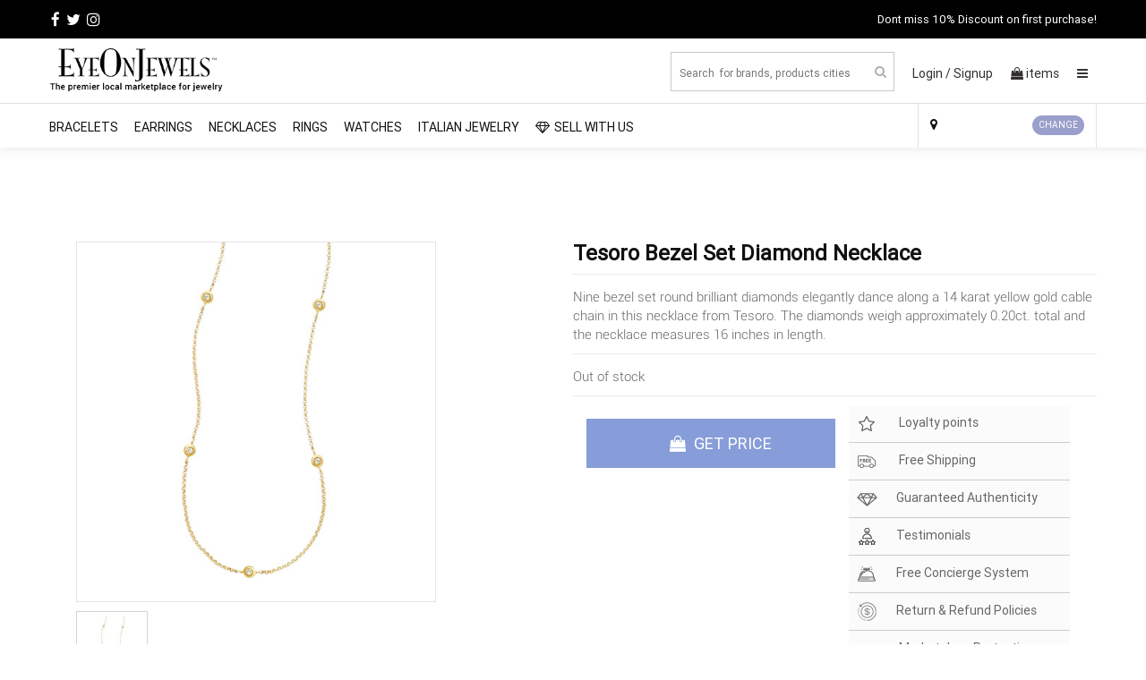

--- FILE ---
content_type: text/html; charset=UTF-8
request_url: https://eyeonjewels.com/product/tesoro-bezel-set-diamond-necklace-14645
body_size: 21916
content:
<!DOCTYPE html>
<html lang="en">
<head>
<meta name="viewport" content="width=device-width, initial-scale=1">
<meta http-equiv="Content-Type" content="text/html; charset=UTF-8" />
<meta http-equiv="x-ua-compatible" content="IE=edge">
<link rel="stylesheet"  href="/assets/css/new_style_dev.css?lu=2026-01-17 08:45:41" media="screen">
<link rel="stylesheet"  href="/assets/css/bootstrap.min.css" media="screen">
<link href="https://ivlservice.com/survey/surveypopup.css?lu=2026-01-17 08:45:41" rel="stylesheet" media="screen">
<link rel="icon"  sizes="16x16" href="/includes/images/eoj.jpg">
<link rel="stylesheet" href="https://cdnjs.cloudflare.com/ajax/libs/font-awesome/4.7.0/css/font-awesome.min.css" media="screen">
<!-- Hotjar Tracking Code for https://eyeonjewels.com -->
<script>
    (function(h,o,t,j,a,r){
        h.hj=h.hj||function(){(h.hj.q=h.hj.q||[]).push(arguments)};
        h._hjSettings={hjid:1682200,hjsv:6};
        a=o.getElementsByTagName('head')[0];
        r=o.createElement('script');r.async=1;
        r.src=t+h._hjSettings.hjid+j+h._hjSettings.hjsv;
        a.appendChild(r);
    })(window,document,'https://static.hotjar.com/c/hotjar-','.js?sv=');
</script>




<title>Tesoro bezel set diamond necklace -  - Necklaces - - EyeOnJewels</title>
<meta name="description" content="Nine bezel set round brilliant diamonds elegantly dance along a 14 karat yellow gold cable chain in this necklace from tesoro. the diamonds weigh ap">	
<meta name="keywords" content="Tesoro bezel set diamond necklace, Gold Necklaces in Indianapolis by Master Jewelers, Silver Necklaces in Indianapolis by Master Jewelers, Diamond Necklaces in Indianapolis by Master Jewelers">	
<meta name="robots" content="index,follow">
<meta property="og:url" content="https://eyeonjewels.com/product/tesoro-bezel-set-diamond-necklace-14645" />
<meta property="og:type" content="article" />
<meta property="og:title" content="TESORO BEZEL SET DIAMOND NECKLACE" />
<meta property="og:description" content="Nine bezel set round brilliant diamonds elegantly dance along a 14 karat yellow gold cable chain in this necklace from Tesoro.  The diamonds weigh approximately 0.20ct. total and the necklace measures 16 inches in length." />
<meta property="og:image" content="https://eyeonjewels.com/includes/images/products/1548219559.jpg" />
<meta property="fb:app_id" content="404742093642436" />
<meta property="og:image:width" content="620" />
<meta property="og:image:height" content="541" />
<link rel="stylesheet" href="/includes/js/easyzoom.min.css">

<script type="text/javascript" src="/externaljs.php?url=ana.js"></script>
<!--<script> 
window.dataLayer = window.dataLayer || []; 
function gtag(){dataLayer.push(arguments);} 
gtag('js', new Date()); 

gtag('config', 'UA-116862377-1'); 
gtag('config', 'AW-764800623');
</script>-->

<script>
  window.dataLayer = window.dataLayer || [];
  function gtag(){dataLayer.push(arguments);}
  gtag('js', new Date());

  gtag('config', 'G-XKW4LB2FR1');
</script><script>
  !function(f,b,e,v,n,t,s)
  {if(f.fbq)return;n=f.fbq=function(){n.callMethod?
  n.callMethod.apply(n,arguments):n.queue.push(arguments)};
  if(!f._fbq)f._fbq=n;n.push=n;n.loaded=!0;n.version='2.0';
  n.queue=[];t=b.createElement(e);t.async=!0;
  t.src=v;s=b.getElementsByTagName(e)[0];
  s.parentNode.insertBefore(t,s)}(window, document,'script',
  'https://connect.facebook.net/en_US/fbevents.js');
  fbq('init', '447114166097370');
  fbq('track', 'PageView');
</script>
<noscript><img height="1" width="1" style="display:none"
  src="https://www.facebook.com/tr?id=447114166097370&ev=PageView&noscript=1"
/></noscript>
<!-- End Facebook Pixel Code -->
</head>
<body style="background:#f8f7f2;">
<!-- sell-nav -->
<div class="sell-nav">
	<ul class="container">
		<li><a href="https://www.facebook.com/officialeyeonjewels/" target="_blank"><i class="fa fa-facebook"></i></a></li>
		<li><a href="https://twitter.com/eyeonjewels" target="_blank"><i class="fa fa-twitter"></i></a></li>
		<li><a href="https://instagram.com/eyeonjewels" target="_blank"><i class="fa fa-instagram"></i></a></li>
		<li class="nav-discount-txt">Dont miss 10% Discount on first purchase!</li>
	</ul>
</div>
	<!-- main-nav -->
<div class="main-nav desk-nav">
	<nav class="navbar navbar-inverse navbar-fixed-top">
		<div class="container">
			<div class="navbar-header">
				<button type="button" class="navbar-toggle" data-toggle="collapse" data-target="#myNavbar">
				<span class="icon-bar"></span>
				<span class="icon-bar"></span>
				<span class="icon-bar"></span>                        
				</button>
				<a class="navbar-brand" href="https://eyeonjewels.com"><img src="/assets/img/logo.png"></a>
				</div>
				<div class="collapse navbar-collapse" id="myNavbar">
				<ul class="nav navbar-nav navbar-right">
					<li>
						<div class="nav-serach">
							<input type="text" class="autosearch" name="search" placeholder="Search  for brands, products cities" onkeyup="searchValue(this.value)">
							<i class="fa fa-search"></i>
							<div id="srch-data" class="srh-det srch-data" style="height: 400px; display: none; overflow-y: scroll; width: 356px; left: 14px;"></div>
						</div>
					</li>
										<li>
						<span><a href="/login" onclick="websiteUserFlow('','User clicked on login from header','',2,0)">Login /</a></span>
						<span><a href="/signup" onclick="websiteUserFlow('','User clicked on signup from header','',2,0)">Signup</a></span>
					</li>
										<li>
						<span><a onclick="getCart(),websiteUserFlow('','User clicked on cart icon from header','',2,0)" style="cursor:pointer;" id="crtId"><i class="fa fa-shopping-bag"></i> <span class="crt-count" id="crt_cnt_update">0</span> items</a></span>
					</li>

					<li  onclick="openNav()" class="mnu"><i class="fa fa-bars"></i></li>

				</ul>
				

				<div id="mySidenave" class="sidenave">
					<a href="javascript:void(0)" class="closebtn" onclick="closeNav()">&times;</a>
					<span class="mbl-log">
						<a href="/login"  onclick="websiteUserFlow('','User clicked on login from header','',2,0)">Login</a>
						<a href="/signup"  onclick="websiteUserFlow('','User clicked on sign from header','',2,0)" style="border-bottom: 1px solid #ede8e8;">Signup</a>
					</span>
										<a href="/about" onclick="websiteUserFlow('','User clicked on about link from menu','',2,0)">About</a>
					<a href="/jewelrynews" onclick="websiteUserFlow('','User clicked on jewelrynews link from menu','',2,0)">Jewelry News</a>
					<a href="/watchnews" onclick="websiteUserFlow('','User clicked on watchnews link from menu','',2,0)">Watch News</a>
					<a href="/blog" onclick="websiteUserFlow('','User clicked on blog link from menu','',2,0)">Blog</a>
					<a href="/contact" onclick="websiteUserFlow('','User clicked on contact link from menu','',2,0)">Contact</a>
					<a href="/map" onclick="websiteUserFlow('','User clicked on map link from menu','',2,0)">Map View</a>
					<a href="/faq" onclick="websiteUserFlow('','User clicked on faq link from menu','',2,0)">FAQs</a>
					<a href="/shipping-return" onclick="websiteUserFlow('','User clicked on shipping-return link from menu','',2,0)">Shipping & Return </a>
									</div>
			</div>
		</div>
	</nav>
</div>

<!-- main-nav-end-->
<input type="hidden" id="mySidenave3" />
<input type="hidden" id="mySidenave2" />


<!-- category-nav -->
<div class="cat-nav">
	<nav class="navbar navbar-inverse">
		<div class="container">
			<div class="navbar-header">
				<button type="button" class="navbar-toggle" data-toggle="collapse" data-target="#myNavbar">
					<span class="icon-bar"></span>
					<span class="icon-bar"></span>
					<span class="icon-bar"></span>                        
				</button>
			</div>
			<div class="collapse navbar-collapse" id="myNavbar">
				<ul class="nav navbar-nav">
										<li><a href="/collection/bracelets" class='bracelets'   onclick="websiteUserFlow('','User clicked on Bracelets from menu','',2,0)"> Bracelets</a></li>
										<li><a href="/collection/earrings" class='earrings'   onclick="websiteUserFlow('','User clicked on Earrings from menu','',2,0)"> Earrings</a></li>
										<li><a href="/collection/necklaces" class='necklaces'   onclick="websiteUserFlow('','User clicked on Necklaces from menu','',2,0)"> Necklaces</a></li>
										<li><a href="/collection/rings" class='rings'   onclick="websiteUserFlow('','User clicked on Rings from menu','',2,0)"> Rings</a></li>
										<li><a href="/collection/watches" class='watches'   onclick="websiteUserFlow('','User clicked on Watches from menu','',2,0)"> Watches</a></li>
										 <li><a href="/italian-jewelry"  onclick="websiteUserFlow('','User clicked on italian jewelry link from menu','',2,0)" style=""> Italian Jewelry</a></li>
					<li><a href="/sell-on-eyeonjewels"  onclick="websiteUserFlow('','User clicked on sell with us link from menu','',2,0)"> <i class="fa fa-diamond"></i>SELL WITH US</a></li>
					</ul>
					<ul class="nav navbar-nav navbar-right">
					<li><a href="#" style="color:#111;"> <i class="fa fa-map-marker"></i> <span class="aloc"></span> <button  title="Type your city" id="xyz_1" data-toggle="modal" data-target="#myModal8" class="xyz">CHANGE</button></a></li>
				</ul>
			</div>
		</div>
	</nav>
</div>
	<!-- cat-nav-end -->
	<div id="collapse1" class="panel-collapse collapse cart-popup">
	<ul class="list-group">
		<div class="cart-list">
			<p>Shopping Bag: (<span id="ccnt">0</span>) 
				<i class="fa fa-times pull-right" style="cursor:pointer;" onclick="closeCart();"></i>
			</p>
		</div>
		<div id="cpopup">
		</div>
	</ul>
</div>
<script  src="/assets/js/jquery.min.js"></script>
<script  src="/assets/js/bootstrap.js" ></script>
<script  src="/assets/js/script.js" ></script>
<style>
#cartUname::placeholder {
  color: #fff;
   /* Firefox */
}
#cartPwd::placeholder {
  color: #fff;
   /* Firefox */
}
.full{color:red!important;}
.off-price span,.off-price b{font-size:13px;}
.off-price b {
    font-weight: 100;
    text-decoration: line-through;
}
.pd-sub-ad{display:none;}
</style>
<script src="/includes/js/easyzoom.min.js" type="text/javascript"></script>


<!-- pdp-content -->

	<div class="new-pdp-main container">
	<div class="row indi-pdp" itemscope itemtype="http://schema.org/Product">
	<link itemprop="url" href="https://eyeonjewels.com/product/tesoro-bezel-set-diamond-necklace-14645" content="https://eyeonjewels.com/product/tesoro-bezel-set-diamond-necklace-14645"/>
			<meta itemprop="sku" content="14645" />
			<div itemprop="aggregateRating" itemscope itemtype="http://schema.org/AggregateRating">
        <span itemprop="ratingValue" style="visibility:hidden;">5 </span>
        <span itemprop="reviewCount" style="visibility:hidden;">5 </span>
    </div>
     <div itemprop="brand" itemtype="http://schema.org/Thing" itemscope>
      <meta itemprop="name" content="Master Jewelers" />
    </div>
    <div class="col-md-6 col-sm-12 col-xs-12 new-pd-prod">
		<div class="col-md-12 col-sm-12 col-xs-12">
		<div class="main-pro-new">
		
				
		<div id="ch-im-g">
		<div class="zin-pro easyzoom example">
			<img id="lrg-img" src="/includes/images/product_200/1548219559.jpg" alt="tesoro bezel set diamond necklace" title="tesoro bezel set diamond necklace" itemprop="image">
		</div>
		</div>
		
				
				</div>
		</div>


		<div class="col-md-12 col-sm-12 col-xs-12">

						<div class="sub-multi-pro" onclick="imageChange('/includes/images/products/1548219559.jpg',1),websiteUserFlow1('','Clicked on image','/includes/images/product_200/1548219559.jpg',2,2,5);">
				
					<img src ="https://eyeonjewels.com/assets/img/un-pro.jpg" class="nimg" data-src="/includes/images/product_200/1548219559.jpg" title="tesoro bezel set diamond necklace" alt="tesoro bezel set diamond necklace" itemprop="image">
				
				</div>

						</div>
	</div>

	<div class="col-md-6 col-sm-12 col-xs-12 new-pd-prodlist">
		<div class="row"> 


		<div class="col-md-12 nw-pdp-pro-info">
		    <h3 itemprop="name">Tesoro Bezel Set Diamond Necklace</h3>
		</div>
		
				

		<div class="col-md-12 nw-pdp-pro-subinfo">
		<p itemprop="description">Nine bezel set round brilliant diamonds elegantly dance along a 14 karat yellow gold cable chain in this necklace from Tesoro. The diamonds weigh approximately 0.20ct. total and the necklace measures 16 inches in length.<span id='mdesc_more' style="display:none;"></span></p>


		
		</div>


				<div class="col-md-12 nw-pdp-pro-subinfo">
			<p itemprop="outofstock" >Out of stock </p>
		</div>
		</div>
		
		<div class="col-md-6">
		<div class="row">

		<div class="limit-select">
				</div>



		<!--<div class="col-md-12 nw-pdp-pro-subinfo">
		<p><b>RING SIZE </b>   <a href="#">size chart</a> <span>5</span></p>
		</div>
		-->


		
		<div class="col-md-12 nw-pdp-price-blk">

		<button class="nw-add-to-bag"  onclick="getPrice(14645),websiteUserFlow1('','User clicked on Get Price','',2,2,8),trackpopupsData(3,'User opened Get Price popup','','gp_14645',14645,1);"> <i class="fa fa-shopping-bag"></i> GET PRICE</button>
		</div>
		

		<p id='pro_err_msg'></p>

				</div>
		
	</div>	
	<div class="col-md-6 config-points">
	<ul>
	<li onclick="getSideData(49589,1,'Loyalty points')"  style="cursor:pointer;"><img src="/assets/img/star-icon.png">
	Loyalty points
	</li>


	<li onclick="getSideData(49589,2,'Free Shipping')" style="cursor:pointer;"><img src="/assets/img/frees-shiping.png"> Free Shipping</li>
	<li onclick="getSideData(49589,3,'Guaranteed Authenticity')" style="cursor:pointer;"><img src="/assets/img/diamond.png">Guaranteed Authenticity</li>
	<li onclick="getSideData(49589,4,'Testimonials')" style="cursor:pointer;"><img src="/assets/img/testimoinals.png">Testimonials</li>
	<li onclick="getSideData(49589,5,'Free Concierge System')" style="cursor:pointer;"><img src="/assets/img/concierge.png">Free Concierge System</li>
	<li onclick="getSideData(49589,6,'Return & Refund Policies')" style="cursor:pointer;"><img src="/assets/img/return-refund.png">Return & Refund Policies</li>
	<li onclick="getSideData(49589,7,'Marketplace Protection')" style="cursor:pointer;"><img src="/assets/img/shipping-policies.png">
	Marketplace Protection
	</li>
	<li onclick="getSideData(49589,8,'Trust Pilot /BBB')" style="cursor:pointer;"><img src="/assets/img/trust-pilot.png">Trustpilot Reviews</li>
	</ul>	


	</div>


	</div>
	</div>

	</div>
	</div>
	<div class="container rev-pol" style="text-align:center;margin-top:10px;" id="load_blck">
	<img src="https://eyeonjewels.com/includes/images/loader.gif" style="width:30px;"/>
	</div>
	<div id="rem_cont" style="display:none;">	

	<div class="container rev-pol">

	<div class="col-md-6" id="midea_reviews_blck">
	<!-- Midea & reviews block here -->
	</div>
	<!--
	<div class="col-md-6 rev-pol-6" id="cert_pol_blck">
	certificates & policies come here 
	</div>-->
	</div>
	<div class="container" >



	</div>


	<div class="container-fluid pdp-lower-sec">





	<div class="container">
	<div class="col-md-12 pdp-prod-mini">

	<div class="col-md-6 col-sm-6 col-xs-12 pdp-prod-titiles" style="padding:0px;">	
	<h2>Master  Jewelers</h2>	
	<button onclick="openwLoginpop(),websiteUserFlow1('','Clicked on Contact Store link','',2,2,4),trackpopupsData(4,'User opened contact store popup','','contStr',14645,1);">Contact the store</button>
	</div>

	<div class="col-md-3 col-sm-3 col-xs-12 certificate-pdp" style="padding:0px;" id="cert_blck">	

	</div>

	<div class="col-md-3 col-sm-4 col-xs-12 ratings-pdp" style="padding:0px;">

	<P>Store Reviews:</P>

	<div class="new-pdp-start">
	<span class="grey-stars">
	<i class="fa fa-star"></i>
	<i class="fa fa-star"></i>
	<i class="fa fa-star"></i>
	<i class="fa fa-star"></i>
	<i class="fa fa-star"></i>
	</span>
	<span class="color-stars" style="width:100%;">
	<i class="fa fa-star"></i>
	<i class="fa fa-star"></i>
	<i class="fa fa-star"></i>
	<i class="fa fa-star"></i>
	<i class="fa fa-star"></i>

	</span>

	</div>

	<span id="" onclick="getReviews(49589);">(5)</span>     

	</div>
	</div>
	<!-- pdp-content-ned -->

	<div style="clear:both;"></div>

	<div class="col-md-12 new-sr-products">
	<!--<a href="https://eyeonjewels.com/store/master-jewelers-49589"  onclick="websiteUserFlow1('','Clicked on VISIT THE STORE PAGE link','https://eyeonjewels.com/store/master-jewelers-49589',2,2,4)"><h3>Other products from Master Jewelers</h3> </a> -->
	
	<a href="#"><h3>Other products from Store</h3> </a>
	<div class="row" id="store_rltd_products">
	<!-- store related products start here -->
	</div>
	</div>

	<div style="clear:both;"></div>

	<div class="col-md-12 new-sr-products">
	<h3>Related Products</h3>
	<div class="row" id="rltd_products">
	<!-- related products div will come here -->
	</div>
	</div>

	</div>
	</div>
	</div>

	


<style>
.log-img-main{
	width: 50%;
	margin: auto;
}
.log-img {
    text-align: center;
    padding-top: 25px;
    width: auto;
    margin: auto;
}
.row.log-img-main h3 {
    text-align: center;
    margin: 8px;
    padding-top: 80px;
    width: 100%;
}
.log-img a {
    color: #1008089e;
    font-weight: bold;
    font-size: 20px;
    text-decoration: none;
    font-family: sans-serif;
}
@media (max-width: 768px) {
 .log-img-main{
	width: 100%;
	margin: auto;
}
.row.log-img-main h3 {
    font-size: 20px;
    padding-top: 20px;
}
.log-img{
	    padding-top: 10px;
}
}
</style>
<input type='hidden' id="mySidenave" />
<div class="container new-subscribe-blk">	   	
	   			<h3>Subscribe to our Newsletter</h3>
	   			<p>Get the best news about jewelry and watch industries, products and services</p>

	   			<div class="nw-sub-inner">
	   				<input type="text" name="email" placeholder="Enter your email address..."  name="emai" id="news_ltr_email"  onfocus="validateEmail1(this);"  onclick="removeError('eml-err1');">
	   				<button onclick="newsSubscribe()">SUBSCRIBE</button>
	   				<div class='eml-err' id="eml-err1"></div>
	   			</div>
	   </div>
<!-- Subscribe div end -->
<footer class="eoj-footer">
<div id="cookies-content"></div>	
<input type='hidden' value='0' id="cart_show_hide"/>
	<div class="mini-body">
	</div>
	
	<div  class="col-md-12 trust12">	
	<div class="col-md-6 trust6lft">
			<!-- TrustBox widget - Micro Review Count --> <div class="trustpilot-widget" data-locale="en-US" data-template-id="5419b6a8b0d04a076446a9ad" data-businessunit-id="5cfe78dc1a51210001d0cb50" data-style-height="24px" data-style-width="100%" data-theme="light"> <a href="https://www.trustpilot.com/review/eyeonjewels.com" target="_blank" rel="noopener">Trustpilot</a> </div> <!-- End TrustBox widget -->
		</div>
		<div class="col-md-6 trust6rht">
			<!-- TrustBox widget - Review Collector --> <div class="trustpilot-widget" data-locale="en-US" data-template-id="56278e9abfbbba0bdcd568bc" data-businessunit-id="5cfe78dc1a51210001d0cb50" data-style-height="52px" data-style-width="100%"> <a href="https://www.trustpilot.com/review/eyeonjewels.com" target="_blank" rel="noopener">Trustpilot</a> </div> <!-- End TrustBox widget -->
		</div>
	
	</div>
	<div class="row log-img-main">
			<h3>Checkout our partners</h3>
			<div class="col-md-4 col-sm-12">
				<div class="log-img">
					<a href="https://getvisional.com/"><img src="https://visionalcommerce.com/website/images/1712399348.png" /></a>
				</div>
			</div>
			<div class="col-md-4 col-sm-12">
				<div class="log-img">
					<a href="https://retailtechpodcast.com/"><img src="https://retailtechpodcast.com/assets/images/logo.png" /></a>
				</div>
			</div>
			<div class="col-md-4 col-sm-12">
				<div class="log-img">
					<a href="https://localretailplaybook.com/">Local Retail Playbook</a>
				</div>
			</div>
		</div>
	<div class="featured-in">

			<h3>FEATURED IN</h3>

			<ul>
							<li onclick="getFeaturedClicks(1);"> <a href="http://www.idexonline.com/FullArticle?Id=45480" target="_blank"> <img src="https://eyeonjewels.com/includes/images/featured/5.png"></a></li>
							</ul>
		</div>
		
<div class="mini-body">
		<div class="footer-links col-md-12">
			<div class="col-md-3 col-sm-4 col-xs-6">
					<h4>COMPANY</h4>
				<ul>
					<li><a href="/about">About</a></li>
					<li><a href="/blog">Blog</a></li>
					<li><a href="/contact">Contact</a></li>
					
					<li><a href="/FAQ">FAQ</a></li>
					<li><a href="/jewelrynews">Jewelry News</a></li>
					<li><a href="/preowned-policy">Pre-owned Policy</a></li>
					<li><a href="/return-policy">Return Policy</a></li>
					<li><a href="/sell-on-eyeonjewels">Sell on EyeOnJewels</a></li>
					<li><a href="/shipping">Shipping Policy</a></li>
					<li><a href="/watchnews">Watch News</a></li>
					
				</ul>
			</div>

			<div class="col-md-3 col-sm-4 col-xs-6">
					<h4>PRODUCTS</h4>
				<ul id="fpros">
					<li><a href="#">About</a></li>
					<li><a href="#">Jewelry News</a></li>
					<li><a href="#">Watch News</a></li>
					<li><a href="#">Signup</a></li>
					<li><a href="#">Login</a></li>
					<li><a href="#">Contact</a></li>
				</ul>
			</div>

			<div class="mbl-fot-br"></div>

			<div class="col-md-3 col-sm-4 col-xs-6">
					<h4>DESIGNERS</h4>
				<ul id="fdes">
					<li><a href="#">About</a></li>
					<li><a href="#">Jewelry News</a></li>
					<li><a href="#">Watch News</a></li>
					<li><a href="#">Signup</a></li>
					<li><a href="#">Login</a></li>
					<li><a href="#">Contact</a></li>
				</ul>
			</div>

			<div class="col-md-3 col-sm-4 col-xs-6">
					<h4>CITIES</h4>
				<ul id="fcities">
					<li><a href="#">New York jewelry</a></li>
					<li><a href="#">Los Angeles jewelry</a></li>
					<li><a href="#">Chicago jewelry</a></li>
					<li><a href="#">Houston jewelry</a></li>
					<li><a href="#">Phoenix jewelry</a></li>
					
				</ul>
			</div>
		</div>

		<div class="copyright">
			<p>Copyright 2026 EyeOnJewels, All rights reserved. | <a href="/privacy-policy" style="color:#32374b;">Privacy Policy</a> | <a href="/terms" style="color:#32374b;">Terms of Use</a> | <a href="/disclaimer" style="color:#32374b;">Disclaimer</a></p>
		</div>
	</div>
	

<input type="hidden" id="is_cart_page" value="0">	
	<div id="cartLogin" class="modal">

<div class="form-outer">
<div class="container">
		<form class="eoj-form" action="">
		<span class="glyphicon glyphicon-remove" onclick="document.getElementById('cartLogin').style.display='none'" style="color:#fff;float:right;"></span>
			<i class="fa fa-user"></i>
			<div class="cre_err" id="" style="color:#fff;">Please login to the website before checkout</div>
			<div class="cre_err" id="cre_err_msg"></div>
			<input type="text" name="cartUname" placeholder="Email Id" id ="cartUname" onclick="premoveError('cuname_err');">
			<span id="cuname_err"></span>
			<input type="Password" name="cartPwd" placeholder="Password" id="cartPwd" onclick="premoveError('cpwd_err');">
			<span id="cpwd_err"></span>
			<span class="btn-login"><button type="button" onclick="loginCart();">Login</button></span>
			<p class="rst-password"><a href="/signup">Sign up</a></span></p>
			<input type="hidden" id="cart_pid">
		</form>
	</div>
</div>
</div>

 <!--locaton-poup-->
  <div class="modal fade locaton-poup" id="myModal8" role="dialog">
    <div class="modal-dialog">
      <!-- Modal content-->
      <div class="modal-content">
        <div class="modal-header">
          <button type="button" class="close" data-dismiss="modal">&times;</button>
          <h4 class="modal-title">Change your Location</h4>
        </div>
        <div class="modal-body">

         <p>Current Location:<b><span  class="newLoc">, </span></b></p>


         <div>  <label>New Location</label>
          	<input type="text" onkeyup="getCities();" id="srh_txt" onblur="trackpopupsData(5,'Entered &value& in city filed',this.value,this.id,0,2);">
          	<ul id="city_srh" style='display:none'>
   			</ul>
          	<div class="loc-sb-btn"><button onclick="applyCity(),trackpopupsData(5,'Clicked on Apply button','','',0,3);">Apply</button></div>
          	<input type="hidden" id="city_id" />
         </div>

        </div>
        
      </div>
      
    </div>
  </div>
						  <!--locaton-poup-end-->
<div class="container">
<div class="modal fade camp-mdl" id="campModel" role="dialog">
    <div class="modal-dialog">
      <!-- Modal content-->
      <div class="modal-content" style="cursor:pointer;">
     
        <div class="modal-header">
          <button type="button" class="close" onclick="closeCampPop()">&times;</button>
          <div id="campImg"></div>
          <input type="hidden" id="campPage" value='' />
          <input type="hidden" id="campId" value='' />
        </div>
        <div class="modal-body">
			
        </div>
        
      </div>
      
    </div>
  </div>
	
	
	<!-- fav rel pops -->
	<!-- signup popup -->
<div class="modal fade price-popup" id="id02">
    <div class="modal-dialog">
      <div class="modal-content">
      
        <!-- Modal Header -->
        <div class="modal-header">
          <button type="button" class="close" data-dismiss="modal">&times;</button>
          <img src="/assets/img/logo.png">
          <h4 class="modal-title" style="font-size: 15px;margin-top: 20px;margin-bottom: -15px;">
          	Create your profile by filling the details to add this product to favourite list
          </h4>

        </div>
        
        <!-- Modal body -->
        <div class="modal-body">
          <form>
          	<div class="row">
          	 
          		<div class="col-md-6 col-sm-6 col-xs-6">
          			<input type="text" name="user-id1" placeholder="Name" id ="sname" onclick="premoveError('suname_err');" placeholder="Enter your Name here..." onblur="">
          			<span id="suname_err"></span>
          		</div>

          		<div class="col-md-6 col-sm-6 col-xs-6">
          			<input type="text" name="user-id2" placeholder="Email" id ="email" onclick="premoveError('email_err');" placeholder="Enter your Email here..." onblur="">
          			<span id="email_err"></span>
          		</div>

          		
          	</div>
          	<div>
          		<p>If you want this product from a local jewelry store enter your zipcode below</p>
          		<input type="password" name="user-id3" placeholder="Password" id="spwd" onclick="premoveError('spwd_err');" placeholder="Enter your Password here..." onblur="">
          		<span id="spwd_err"></span>
          	</div>
          	
          	<div class="find-price-btn"><button type="button" class="nw-lgn-btn" onclick="popupSignup()">Signup <img src="https://eyeonjewels.com/includes/images/loader.gif" style="width:20px;margin-left:10px;display:none;" id="load_outer2"  alt="loader" title="loader"/></button></div>
             <a style="float:right" href="#" onclick="reopenLoginPopup()">Login</a>  
          <input type="hidden" id="hdn_sign_pid">   
          </form>
        </div>
        
       
        
      </div>
    </div>
  </div>


<div class="modal fade price-popup" id="id01">
    <div class="modal-dialog">
      <div class="modal-content">
      
        <!-- Modal Header -->
        <div class="modal-header">
          <button type="button" class="close" data-dismiss="modal">&times;</button>
          <img src="/assets/img/logo.png">
          <h4 class="modal-title" style="font-size: 15px;margin-top: 20px;margin-bottom: -15px;">
          	Please signup or login to add this product to favourite list
          </h4>
        </div>
        
        <!-- Modal body -->
        <div class="modal-body">
          <form>
          	<div class="row">
          	 <div class="cre_err" id="cre_err"></div>
          		<div class="col-md-12 col-sm-12 col-xs-12">
          			<input type="text" name="user-id" placeholder="Email" id ="uname" onclick="premoveError('uname_err');" onblur="">
          			<span id="uname_err"></span>
          		</div>

          		<div class="col-md-12 col-sm-12 col-xs-12">
          			<input type="Password" name="user-id1" placeholder="Password" id="pwd" onclick="premoveError('pwd_err');" onblur="">
          			<span id="pwd_err"></span>
          		
          		</div>

          		
          	</div>
          	

          	<div class="find-price-btn"><button type="button" class="nw-lgn-btn" onclick="popupLogin();">Login<img src="https://eyeonjewels.com/includes/images/loader.gif" style="width:20px;margin-left:10px;display:none;" id="load_outer"  alt="loader" title="loader"/></button></div>
			       <a style="float:right;" href="#" onclick="openSignupPopup()">Signup</a> 
			       <input type="hidden" id="hdn_pid">  
			       <input type="hidden" id="hdn_log_pid">         
          </form>
        </div>
        
       
        
      </div>
    </div>
  </div>
  
</div>


<div id="id03" class="modal price-popup">

<div class="form-outer">
	<div class="container">
		<form class="eoj-form" action="">
<span class="glyphicon glyphicon-remove" onclick="document.getElementById('id03').style.display='none'" style="color:#fff;float:right;"></span>
			<i class="fa fa-user"></i>
			<div class="res_pass_err" id="res_pass_err"></div>
			<input type="text" name="user_name" placeholder="Enter email address" id ="res_name" onclick="premoveError('res_err');">
			<span id="res_err"></span>
			<span class="btn-login"><button type="button" onclick="popupRes();">Send</button></span>
		</form>
	</div>
</div>
</div>

<div  class="modal">

<div class="form-outer">
<div class="container">
		<form class="eoj-form" action="">
		
		</form>
	</div>
</div>
</div>
</div>
</div>
<!-- fav related pops end -->
	
	
	<div class="modal fade survey-mdl" id="surveyModel" role="dialog"></div>
	
<meta name="p:domain_verify" content="05faf1e6ff68077fc864063a8dd25580"/>	
</footer>
<!--Start of Tawk.to Script-->
<link rel="stylesheet"  href="/cookie.css?260117124541">
<!-- TrustBox script --> <script type="text/javascript" src="//widget.trustpilot.com/bootstrap/v5/tp.widget.bootstrap.min.js" async></script> <!-- End TrustBox script -->
<script type="text/javascript" src="/cookie.js?260117124541"></script>
<!--
<script type="text/javascript">
var Tawk_API=Tawk_API||{}, Tawk_LoadStart=new Date();
(function(){
checkCookies();
var s1=document.createElement("script"),s0=document.getElementsByTagName("script")[0];
s1.async=true;
s1.src='https://embed.tawk.to/5da7f60e78ab74187a5a03f9/default';
s1.charset='UTF-8';
s1.setAttribute('crossorigin','*');
s0.parentNode.insertBefore(s1,s0);
})();
</script>-->
<!--End of Tawk.to Script-->

<!-- footer-end -->
<!--<script src="https://ivlmail.com/survey/surveyPopup.js?lu=2026-01-17 12:45:41"></script>-->
<script>
var uid = 0;
var page_num_id = 2;
var camp_url = window.location.href;
var campadd = parseInt(0*1);
var hide_time = parseInt(0*1);
var camp_id = '';
var camptime = '0';
var campUrl = '';
$(document).ready(function(){
//checkCookies()
//getSurvey_Popup(page_num_id)
setTimeout(function(){ 

$( ".nimg" ).each(function( index ) {
 		var img = $(this).attr("data-src");
 		$(this).attr('src',img);
});

}, 1000);
$('#campModel').on('hidden.bs.modal', function () {
closeCampPop()
})
var cok = getCookie(camp_id);

if(campadd==1 && cok!='yes')
{
	var time = (camptime*1)*1000;
	var campimg ='';
	var campid ='0';
	var camppage ='0';
	setTimeout(function(){ 
	
		
		if(campUrl!='')
		{
			$("#campImg").html('<a href="'+campUrl+'"><img src="/includes/images/campaign_imgs/'+campimg+'"></a>');
		}
		else
		{
			$("#campImg").html('<img src="/includes/images/campaign_imgs/'+campimg+'">');
		}
		$("#campModel").modal();
		$("#campPage").val(camppage);
		$("#campId").val(campid);
		trackCampImps(1)
	}, time);
}
$(".dropdown-menu #str").click(function(e){
  e.stopPropagation();
  $("#collapse_sub").toggle()

});


$(".fsh").click(function(e){
  e.stopPropagation();
 $("#search-mb1").toggle()

});

$(".log-menu-inner #str1").click(function(e){
  e.stopPropagation();
  $("#collapse_sub1").toggle()
});
$(document).on('click', function (event) {
	if ( !$(event.target).closest('.srch-data').length) 
	{
	    $(".srch-data").html('')
	    $(".srch-data").css("display",'none')
	    $('.autosearch').val("");
	    $('.autosearch').attr("placeholder", "Search for Brands, Products, Cities");
	}
});


$(document).on('click touchstart', function (event) {
  if (!$(event.target).closest('.mnu').length) {
  //alert('x');
   //document.getElementById("mySidenave").style.width = "0";
	//document.getElementById("mySidenave_mbl").style.width = "0";
  }
  
});

getfooterData();
$.ajax({
        url :"/modules/getCart.php",
        type : "POST",
        data :{user:0},
        dataType : "json",
        success : function(response)
        {
        if(response.status=='success')
        	{
        		var items = response.items;
        		var x = '';
        		if(items.length > 0)
        		{
        			
					$(".crt-count").show();
					$(".crt-count").text(items.length);
					
        		}
        		else
        		{
        			$(".crt-count").hide();
        			$(".crt-count").text(items.length);
        		}
            }
        	
        }
    });
    

})




function loadJS(file) {
// DOM: Create the script element
var jsElm = document.createElement("script");
// set the type attribute
jsElm.type = "application/javascript";
// make the script element load file
jsElm.src = file;
// finally insert the element to the body element in order to load the script
document.body.appendChild(jsElm);
}

function closeNav()
{
$(".sidenave").css('width','0px');
}

function openNav() {
								if(document.getElementById("mySidenave").style.width == "" || document.getElementById("mySidenave").style.width == "0" || document.getElementById("mySidenave").style.width == "0px")
								{


								$(".sidenave").css('width','180px');
								document.getElementById("mySidenave3").style.width = "0px";
								document.getElementById("mySidenave").style.width = "200px";
								//document.getElementById("mySidenave_mbl").style.width = "200px";

                                if($('#myNavbar8').hasClass('in'))
                                {	
								    $('#myNavbar8').removeClass('in')
                                }
								
								}
								else
								{
								document.getElementById("mySidenave").style.width = "0";
								document.getElementById("mySidenave3").style.width = "0px";
								//document.getElementById("mySidenave_mbl").style.width = "0";
								$(".sidenave").css('width','0px');
								}
						}

/*
						function openNav2() {
								if(document.getElementById("mySidenave2").style.width == "" || document.getElementById("mySidenave2").style.width == "0" || document.getElementById("mySidenave2").style.width == "0px" || document.getElementById("mySidenave3").style.width == "0px" || document.getElementById("mySidenave3").style.width == "")
								{



								document.getElementById("mySidenave2").style.width = "200px";
								document.getElementById("mySidenave3").style.width = "200px";
								document.getElementById("mySidenave_mbl").style.width = "0px";

                                if($('#myNavbar8').hasClass('in'))
                                {	
								    $('#myNavbar8').removeClass('in')
                                }
								
								}
								else
								{
								document.getElementById("mySidenave2").style.width = "0";
								document.getElementById("mySidenave3").style.width = "0";
								document.getElementById("mySidenave_mbl").style.width = "0px";
								}
						}


				          */
				            $(window).on('scroll',function() {
				            if(screen.width > 767)
				            {
				                document.getElementById("mySidenave").style.width = "0";
				               // document.getElementById("mySidenave_mbl").style.width = "0";
			                }
				            });


				            $(window).on('scroll',function() {
				             if(screen.width > 767)
				            {
				                document.getElementById("mySidenave2").style.width = "0";
				                
			                }
				            });

function getfooterData()
{
	$.ajax({
		url:"/api/REST/0.1/functions.php",
		data:{action:'footerData'},
		type : 'POST',
		dataType : 'json',
		success: function(data)
		{
			var cities = data.cities;
			var desnrs = data.designers;
			var cats = data.cats;
			var fcats = '';
			var fdes = ''
			var fcities = ''
			desnrs.sort();
			for(i=0;i<cats.length;i++)
			{
				fcats+='<li><a href="'+cats[i].url+'">'+cats[i].name+'</a></li>'
			}
			for(i=0;i<desnrs.length;i++)
			{
				fdes+='<li><a href="'+desnrs[i].url+'">'+desnrs[i].name+' jewelry</a></li>'
			}
			for(i=0;i<cities.length;i++)
			{
				fcities+='<li><a href="'+cities[i].url+'">'+cities[i].city+' jewelry</a></li>'
			}
			$("#fpros").html(fcats);
			$("#fdes").html(fdes);
			if(cities.length > 0)
			{
				$("#fcities").html(fcities)
			}
			else
			{
				$("#fcities").html('Sorry, we do not have coverage in your location yet. EyeOnJewels is only available in the USA at this time. If you free there is an error pls <a href="/contact">contact us</a>')
			}
		}
		});
}
//Code for search functionality
	function searchValue(sval)
	{
	if(sval!='')
	{
	jQuery.ajax({
	url :"/api/REST/0.1/MapSearch1.php",
	type : "POST",
	data :{q:sval},
	dataType : "json",            
	success : function(response)
	{
	retail = response.retailStores;
	city = response.cities;	
	brand = response.brands;
	products = response.products;
	articles = response.articles;
	cities = response.cities;
	retailStores_cnt = response.retailStores_cnt;
	retailStores_page = response.retailStores_page;
	srch_block=' ';
	if(products.length > 0)
	{
		srch_block+='<div class="srh_products"><ul><h3>Products</h3>';
		for(i=0;i<products.length;i++)
		{
		func = 'storeSearch(\''+sval+'\',\'product\',\''+products[i]['src']+'\',0)';
		srch_block+='<li onclick="saveAllAnalytics('+products[i]['pro_id']+',1,10,1),saveSearch(1,\''+products[i]['name']+'\',\''+products[i]['url']+'\','+products[i]['pro_id']+')">'+products[i]['pro_name']+'</li>';
		}
		srch_block+='</ul></div>';
	}
	if(brand.length > 0)
	{
		srch_block+='<div class="srh_brands"><ul><h3>Brands</h3>';
		for(i=0;i<brand.length;i++)
		{
		func = 'storeSearch(\''+sval+'\',\'retailer\',\''+brand[i]['src']+'\',0)';
		srch_block+='<li onClick="saveAllAnalytics('+brand[i]['property']+',3,10,1),saveSearch(3,\''+brand[i]['name1']+'\',\''+brand[i]['url']+'\','+brand[i]['property']+')">'+brand[i]['name']+'</li>';
		}
		srch_block+='</ul></div>';
	}
	if(retail.length > 0)
	{
		if(retailStores_page > 0)
		{
			srch_block+='<div class="srh_rtlr"><ul><h3>Retailers</h3><img id="srh_rtlr_load" style="margin-left:40%;width:15%;display:none;"src="/includes/images/loading.GIF" alt="Eyeonjewels loader" title="Eyeonjewels loader">';
			for(i=0;i<5;i++)
			{
			func = 'storeSearch(\''+sval+'\',\'retailer\',\''+retail[i]['src']+'\',\''+retail[i]['sid']+'\')';
			srch_block+='<li onClick="saveAllAnalytics('+retail[i]['sid']+',2,10,1),saveSearch(2,\''+retail[i]['name1']+'\',\''+retail[i]['url']+'\','+retail[i]['sid']+')">'+retail[i]['name']+'</li>';
			}
			srch_block+='</ul>';
			srch_block+='<div style="text-align:right"><span style="color: red;padding-right: 14px;cursor:pointer;text-decoration:underline;" onclick="getMoreretails('+retailStores_page+');">More</span></div>';
			srch_block+='</div>';
		}
		else
		{
			srch_block+='<div class="srh_rtlr"><ul><h3>Retailers</h3>';
			for(i=0;i<retail.length;i++)
			{
			func = 'storeSearch(\''+sval+'\',\'retailer\',\''+retail[i]['src']+'\',\''+retail[i]['sid']+'\')';
			srch_block+='<li onClick="saveAllAnalytics('+retail[i]['sid']+',2,10,1),saveSearch(2,\''+retail[i]['name1']+'\',\''+retail[i]['url']+'\','+retail[i]['sid']+')">'+retail[i]['name']+'</li>';
			}
			srch_block+='</ul></div>';
		}
	}
	if(articles.length > 0)
	{
		srch_block+='<div class="srh_artcles"><ul><h3>Articles</h3>';
		for(i=0;i<articles.length;i++)
		{
			if(articles[i]['type']==1)
			{
			var t=4;
			}
			else
			{
			var t=5
			}
			func = 'saveAllAnalytics('+articles[i]['id']+','+t+',10,1),saveSearch(4,\''+articles[i]['name']+'\',\''+articles[i]['url']+'\','+articles[i]['id']+')';
			srch_block+='<li onClick="'+func+'">'+articles[i]['title']+'</li>';
		}
		srch_block+='</ul></div>';
	}
	if(cities.length > 0)
	{
		srch_block+='<div class="srh_artcles"><ul><h3>Cities</h3>';
		for(i=0;i<cities.length;i++)
		{
			srch_block+='<li onclick="saveSearch(5,\''+cities[i]['name']+'\',\''+cities[i]['url']+'\','+cities[i]['cityid']+')"><a href="/map/'+cities[i]['src']+'-'+cities[i]['stateabbreviation']+'"  target="_blank">'+cities[i]['city_name']+','+cities[i]['stateabbreviation']+'</a></li>';
		}
		srch_block+='</ul></div>';
	}
	srch_lngth = articles.length+brand.length+products.length+retail.length;
	if(srch_lngth > 0)
	{
	$(".srch-data").css("height",'400px')
	}
	else
	{
	$(".srch-data").css("height",'0')
	}
	$(".srch-data").show();
	$(".srch-data").html(srch_block)
	},
	error: function(response)
	{
	//alert(response.status)
	}
	});
	}
	else
	{
		$(".srch-data").html('No data available')
		$(".srch-data").css("height",'20px');
		$(".srch-data").css("overflow-y",'scroll');
		$(".srch-data").hide();
	}
	}
	
	
	//Subsribe to newsletter
	function newsSubscribe()
	{
		var email = jQuery("#news_ltr_email").val();
		if(email!='')
		{	
			if(validEmail(email))
			{
			jQuery("#email_err1").html('');
			jQuery.ajax({
			url :"/api/REST/0.1/productFunctions.php",
			type : "POST",
			data :{email:email, type:1,action:'email_sub'},
			dataType : "json",
			success : function(response)
			{
				if(response.status==1)
				{
					jQuery(".eml-err").html('<span style="color:green;text-align:left;">Thank you, please check your inbox for the confirmation email</span>');
				}
				else if(response.status==2)
				{
					jQuery(".eml-err").html('<span style="color:green;text-align:left;">Email already subscribed</span>');
				}
				else
				{
					jQuery(".eml-err").html('<span style="color:red;text-align:left;">Something went wrong please try again.</span>');
				}
			}
			});
			}
			else
			{
				jQuery(".eml-err").html('<p style="color:red;">Please enter valid email</p>');
			}
		}
		else
		{
			if(email=='')
			{
				jQuery(".eml-err").html('<p style="color:red;">Please enter email</p>');
			}
		}
	}
//Subsribe to newsletter
	function saveActivityNews()
	{
			jQuery.ajax({
			url :"/api/REST/0.1/productFunctions.php",
			type : "POST",
			data :{email:email, type:1,action:'saveActivityNews'},
			dataType : "json",
			success : function(response)
			{
				
			}
			});
		
	}
	function validateEmail(emailField)
	{
		var reg = /^([A-Za-z0-9_\-\.])+\@([A-Za-z0-9_\-\.])+\.([A-Za-z]{2,4})$/;
		if(reg.test(emailField.value) == false) 
		{
			jQuery(".eml-err").html('<p style="color:red;">Please enter valid email</p>');
			jQuery("#news_ltr_email").val('');
			return false;
		}
		return true;
	}
function validateEmail1(emailField)
	{
		
			jQuery("#news_ltr_email").val('');
			
	}
	function removeError(id)
	{
		jQuery("#"+id).html('');
	}
	
	function validEmail(email)
{
var reg = /^([A-Za-z0-9_\-\.])+\@([A-Za-z0-9_\-\.])+\.([A-Za-z]{2,4})$/;

        if (reg.test(email) == false) 
        {
        	return 0;
        }
        else
        {
        	 return 1;
        }

       
}

function clickChangeLoc(blck)
{
//1 all,2 new, 3 trend
$("#locVal").val(blck)
//$(".xyz").popover('hide');
$('#xyz_'+blck).popover({
	 html : true, 
      content: function() {
        return $('#popover_content_wrapper').html();
      }
	 });   
	
}

function getCities()
{
	var srh = $("#srh_txt").val();
	if(srh.length > 4)
	{
	$("#city_srh").show();
	jQuery.ajax({
				url :"/api/REST/0.1/functions.php",
				type : "POST",
				data :{srh:srh,action:'getCities'},
				dataType : "json",
				success : function(response)
				{
					var x= '';
					if(response.status==1)
					{
						var cities = response.cities
						for(i=0;i<cities.length;i++)
						{
							x+='<li style="cursor:pointer;"onclick="getLocData('+cities[i].id+',\''+cities[i].city+', '+cities[i].state+'\')">'+cities[i].city+', '+cities[i].state+'</li>';
						}
					}
					else
					{
						x+='<li>Cities not available with your search</li>';
					}
					$("#city_srh").html(x)
				}
				});
		}
		else
		{
			$("#city_srh").hide();
		}
}
	function getLocData(id,city)
	{
		$("#city_srh").hide();
		$("#city_id").val(id);
		$(".aloc").html(city)
		$(".newLoc").html(city);
	}
	function applyCity()
	{
		var id = $("#city_id").val();;
		$("#myModal8").modal('hide')
		jQuery.ajax({
				url :"/api/REST/0.1/functions.php",
				type : "POST",
				data :{cid:id,action:'locationBasedData'},
				dataType : "json",
				success : function(response)
				{
					$("#city_srh").html('');
					var locVal = $("#locVal").val();
					$('#xyz_'+locVal).popover('hide');
					if(locVal==2)
					{
						
						$("#newProds").html(response.newblock);
						
					}
					else if(locVal==2)
					{
						$("#newProds").html(response.newblock);
				rl	}
					else
					{
						$("#newProds").html(response.newblock);
					}
				}
				});
	}



	//End point to track impressions
	function saveAllImpressions(ids,strids,page,type)
	{
		$.ajax({
			url: "/api/REST/0.1/analytics_new.php",
			type: 'POST',
			async:true,
			data: {
				id: ids,
				sid:strids,
				action: 'impressions',
				flag:0,
				page: page,
				type:type
			},
			datatype: 'json',
			success: function(data) 
			{
				console.log('success')
			}
		});
	}

	//end point to save tracking
	function saveAllAnalytics(id,type,page,flag)
	{
		$.ajax({
			url: "/api/REST/0.1/analytics.php",
			type: 'POST',
			async:true,
			data: {
				id: id,
				action: 'views',
				flag:flag,
				page: page,
				type:type
			},
			datatype: 'json',
			success: function(data) 
			{
				console.log('success')
			}
		});
	}
	function closeNls()
	{
		document.getElementById('news_letter').style.display='none'
	}

	function openNls()
	{
		jQuery("#news_sub_cre_err").html('');
		jQuery("#email_err1").html('');
		jQuery("#news_ltr_email").val('');
		jQuery("#captcha_err").html('');
		document.getElementById('news_letter').style.display='block'
	}  

	//Subscribe popup detaiuls
	function getCookie(name){
	var pattern = RegExp(name + "=.[^;]*")
	matched = document.cookie.match(pattern)
	if(matched){
	var cookie = matched[0].split('=')
	return cookie[1]
	}
	return false
	}

	function setCookie(cname, cvalue, exdays) {
	var d = new Date();
	d.setTime(d.getTime() + (exdays * 24 * 60 * 60 * 1000));
	var expires = "expires="+d.toUTCString();
	document.cookie = cname + "=" + cvalue + ";" + expires + ";path=/";
	}

	function closePop_sub()
	{
		var cok = getCookie('sub_popup_notopen');
		if(cok=='yes')
		{
			$('#news_letter').modal('hide');
			jQuery("#captcha_err").html('');
		}
		else
		{
			setCookie("sub_popup_notopen", 'yes', 1);
		}
		newsPopup(2,'Popup closed')
	}
	
	


	//more/back functionality for retailores in search
	function getMoreretails(page)
	{
		$("#srh_rtlr_load").show()
		sval = $(".autosearch").val();
		page = page;
		if(sval!='')
		{
			jQuery.ajax({
				type:'GET',      
				url :"/api/REST/0.1/MapSearch2.php?q="+sval+"&p="+page,        		
				dataType : "json",
				contentType : "application/json",            
				success : function(response)
				{
					$("#srh_rtlr_load").hide()
					retail = response.retailStores;
					retailStores_cnt = response.retailStores_cnt;
					retailStores_page = (response.retailStores_page)*1;
					page_prev = (response.prev)*1;
					page_next = (response.next)*1;
					if(retailStores_page!=0)
					{
						prev = retailStores_page-1;
					}
					else
					{
						prev = 0;
					}
					next = retailStores_page+1;
					console.log(retail.length);
					if(retail.length > 0)
					{
						var srh_rtlr='';
						if(retailStores_page > 0 && page_next==1)
						{
							
							srh_rtlr+='<ul><h3>Retailers</h3><img id="srh_rtlr_load" style="margin-left:40%;width:15%;display:none;"src="/includes/images/loading.GIF" alt="Eyeonjewels loader" title="Eyeonjewels loader">';
							if(retail.length==5)
							{
								for(i=0;i<5;i++)
								{
									func = 'storeSearch(\''+sval+'\',\'retailer\',\''+retail[i]['src']+'\',\''+retail[i]['sid']+'\')';
									srh_rtlr+='<li onClick="'+func+',saveAllAnalytics('+retail[i]['sid']+',2,10,1)">'+retail[i]['name']+'</li>';
								}
							}
							else
							{
								for(i=0;i<retail.length;i++)
								{
									func = 'storeSearch(\''+sval+'\',\'retailer\',\''+retail[i]['src']+'\',\''+retail[i]['sid']+'\')';
									srh_rtlr+='<li onClick="'+func+',saveAllAnalytics('+retail[i]['sid']+',2,10,1)">'+retail[i]['name']+'</li>';
								}
							}
							srh_rtlr+='</ul>';
							if(page_next==1 )
							{
								srh_rtlr+='<div style="text-align:right"><span style="color: red;padding-left: 14px;cursor:pointer;text-decoration:underline;" onclick="getMoreretails('+next+');">More</span></div>';
							}
							if(page_prev==1 )
							{
								srh_rtlr+='<div style="text-align:left"><span style="color: red;padding-left: 14px;cursor:pointer;text-decoration:underline;" onclick="getMoreretails('+prev+');">Back</span></div>';
							}
							$(".srh_rtlr").html(srh_rtlr)
						}
						else
						{
							
							srh_rtlr+='<ul><h3>Retailers</h3><img id="srh_rtlr_load" style="margin-left:40%;width:15%;display:none;"src="/includes/images/loading.GIF" alt="Eyeonjewels loader">';
							for(i=0;i<retail.length;i++)
							{
								console.log(retail[i]['src'])
								func = 'storeSearch(\''+sval+'\',\'retailer\',\''+retail[i]['src']+'\',\''+retail[i]['sid']+'\')';
								srh_rtlr+='<li onClick="'+func+',saveAllAnalytics('+retail[i]['sid']+',2,10,1)">'+retail[i]['name']+'</li>';
							}
							srh_rtlr+='</ul>';
							if(page_next==1 )
							{
								srh_rtlr+='<div style="text-align:right"><span style="color: red;padding-left: 14px;cursor:pointer;text-decoration:underline;" onclick="getMoreretails('+next+');">More</span></div>';
							}
							if(page_prev==1 )
							{
								srh_rtlr+='<div style="text-align:left"><span style="color: red;padding-left: 14px;cursor:pointer;text-decoration:underline;" onclick="getMoreretails('+prev+');">Back</span></div>';
							}
							$(".srh_rtlr").html(srh_rtlr)
						}

					}
					
				}
			});
		}
	}

	

	//Search store
	function storeSearch(key,type,value,strid)
	{
		$.ajax({
		url : "/searchCaptured.php",
		type : 'POST',
		data : {searchTerms:key,selectedData:value,searchType:type,strid:strid,city:'N/A'},
		datatype:'json',
		success: function(data)
		{
		if(data.status == 'ok')
		{

		}
		}
		});	
	}

	function newsPopup(type,act)
	{
		var text = $("#news_ltr_email").val();
		if(type==2 && text=='')
		{
			act='Popup closed with empty text';
		}
		else if(type==2 && text!='')
		{
			act='Popup closed with '+text;
		}
		else if(type==3 && text!='')
		{
			act='User subscribed to news letter with email '+text;
		}
		else
		{
			act = act;
		}
		$.ajax({
			url :"/api/REST/0.1/productFunctions.php",
			type: 'POST',
			data: 
			{
				type:type,
				act:act,
				text:text,
				action: 'openNewsPopup',
				page: newpoppage,
			},
			datatype: 'json',
			success: function(data) 
			{
				console.log('success')
			}
		});
	}
	
	
function getCart()
{

    if($('#is_cart_page').val() == 0)
    {
        var cshow_hide = $("#cart_show_hide").val();
        $.ajax({
		    url :"/modules/getCart.php",
		    type : "POST",
		    data :{user:uid},
		    dataType : "json",
		    success : function(response)
		    {
			    if(response.status=='success')
			    {
			    var items = response.items;
				    var x = '';
				    var y='';
				    if(items.length > 0)
				    {
					    for(var i=0;i<items.length;i++)
					    {
					    x+='<div class="cart-pro-row row"><div style="margin-bottom:10px;overflow:auto;"><div class="col-md-4 col-sm-4 col-xs-4"><div class="cart-pop-img"><img src="/includes/images/products/'+items[i].image+'" alt="'+items[i].title+'" title="'+items[i].title+'"></div></div><div class="col-md-8 col-sm-8 col-xs-8"><p class="cart-pop-txt">'+items[i].title+'</p><p class="cart-pop-price">$'+items[i].price+' <button onclick="removeCartItem(0,'+items[i].product_id+')">Remove</button></p></div></div><div class="g-strip"></div></div>'
					    }
					    if(0 > 0)
					    {
					    x+='<p class="gcart"><a href="/user/cart">Go to Cart</a></p><a href="/user/checkout"><div class="cart-checkout-btn"><button>SECURE CHECKOUT</button></div></a>';
					    }
					    else
					    {
					    //<p><a href="/user/cart">Go to Cart</a></p>
					    x+='<p class="gcart"><a href="/user/cart">Go to Cart</a></p><a href="/user/checkout"><div class="cart-checkout-btn"><button>SECURE CHECKOUT</button></div></a>';
					    }
				    if (window.location.href.indexOf("cart") > -1) {
						    for(var j=0;j<items.length;j++)
                			{
                		y+='<div class="inner-cart-blk"><div class="col-md-3 col-sm-3 col-xs-3 "><div class="cart-image"><img src="/includes/images/products/'+items[j].image+'" alt="'+items[j].title+'" title="'+items[j].title+'"></div></div><div class="col-md-9 col-sm-9 col-xs-9 cart-details"><button class="cart-remove-btn"  onclick="removeItem('+uid+','+items[j].product_id
    +')">Remove</button><h3><a href="'+items[j].purl+'" target="_blank">'+items[j].title+'</a></h3><p><a href="'+items[j].surl+'">'+items[j].sname+'</a></p><div class="item-plus"><h4>$'+items[j].total+'</h4><div class="plus"> <span  onclick="minusQty('+items[j].product_id+');">-</span> <input type="text" name="text-area" id="qty_'+items[j].product_id+'" value="'+items[j].quantity+'" readonly> <span onclick="addQty('+items[j].product_id+');">+</span> <p id="qtyMsg_'+items[j].product_id+'"></p></div></div></div></div>';
						    }
						    $("#cartItems").html(y);
						    $("#nocart").hide()
						    $("#cartBlock").show();
						    $("#itmsQty").html(items.length);
						    $("#mainitmsQty").html(items.length);
						    $("#lcartCnt").html(items.length);
						    if(response.shipping_fee > 0)
						    {
							    $("#shipping").html("Based on delivery option");
						    }
						    else
						    {
							    $("#shipping").html("Free");
						    }
						    
						    $(".ttlAmnt").html("$"+response.total);
						    if(items.length > 0)
						    {
						    $(".crt-count").show();
						    $(".crt-count").text(items.length);
						    }
						    else
						    {
						    $(".crt-count").hide();
						    }
						    $("#total_shipping").text("$"+response.total_order_amount);
						    $("#str_name").html(response.sellerName);
						    if(response.slrcnt > 1)
								    {
									    $(".chkut-err").html('<span style="color:#ef6d6d;">Your bag has different store products.</span>')
									    $("#checkOut").attr('disabled','disabled');
									    $("#checkOut").css('cursor','no-drop');
								    }
								    else
								    {
									    $(".chkut-err").html('<span style="color:#ef6d6d;"></span>')
									    $("#checkOut").removeAttr('disabled');
									    $("#checkOut").css('cursor','pointer');
								    }
					    }
				    }
				    else
				    {
					    if (window.location.href.indexOf("cart") > -1) {
					    
					    $("#cartBlock").hide();
                			y="<div class='no-cart-head'><h1>My cart</h1></div><p>Your bag is empty please add products from website</p><div class='cart-big-btns' style='text-align:center;'><a href=''><button> < continue shoping </button></a></div>";
                			$("#nocart").html(y);
                			$("#nocart").show()
					    }
					    
					    x='<p class="crt-empty">Your bag is empty</p>';
				    }
			    }
		    $("#cpopup").html(x);
		    $("#ccnt").html(items.length);
		    if(items.length > 0)
		    {
		    $(".crt-count").show();
		    $(".crt-count").html(items.length);
		    }
		    else
		    {
		    $(".crt-count").hide();
		    }
		    if(cshow_hide=='0')
		    {
			    $("#cart_show_hide").val('1');
			    $('#collapse1').css('display','block');
		    }
		    else
		    {
			    $("#cart_show_hide").val('0');
			    $('#collapse1').css('display','none');
		    }
		    }
	    });
    }
}


function addCart_camp(uid,pid,dis_type,dis_val,camp_code)
     {
     	
		var x = '';
		var qty = 1;
		 	jQuery.ajax({
		        url :"/modules/addToCart.php",
		        type : "POST",
		        data :{user:uid, variant:x,dis_type:dis_type,dis_val:dis_val,product:pid,quantity:qty,camp_code:camp_code},
		        dataType : "json",
		        success : function(response)
		        {
		        if(response.status=='success')
		        	{
		        		if(response.flag==1)
		        		{
		        			document.getElementById('cartLogin').style.display='none';
		        			trackCampImps(2)
		        			setTimeout(function(){ 
								window.location.href = "https://eyeonjewels.com/user/cart";
							}, 2000);
						}
						else
						{
							window.location.href = "https://eyeonjewels.com/user/checkout";
						}
		            }
		        	else
		        	{
		        		jQuery.bootstrapGrowl(response.message, {
		                    type: 'danger',
		                    align: 'right',
		                    stackup_spacing: 30
		                });
		        	}
		        }
		    });
        
        
     }


function removeCartItem(uid,pid)
{
	var qty = $("#qty_"+pid).val();
	$.ajax({
            url :"/modules/removeItem.php",
            type : "POST",
            data :{user:uid,product:pid},
            dataType : "json",
            success : function(response)
            {
            if(response.status=='success')
            	{
					getCart();
			 	}
            	else
            	{
            		$("#cart_"+pid).html(response.message);
            	}
            	$('#collapse1').css('display','block');
            }
        });
}

function closeCart()
{
	$("#cart_show_hide").val('0');
	$('#collapse1').css('display','none');
}

function cartLogin(pid)
     {
     	$("#cart_pid").val(pid);
     	document.getElementById('cartLogin').style.display='block';
     } 
     
      function loginCart()
     {
     	jQuery("#load_outer1").show();
      	var uname = jQuery("#cartUname").val();
      	var pwd = jQuery("#cartPwd").val();
      	var pid = jQuery("#cart_pid").val();
      	if(uname!='' && pwd!='')
      	{
      		jQuery("#cuname_err").html('');
      		jQuery("#cpwd_err").html('');
      		jQuery.ajax({
            url :"/modules/checkOutLogin.php",
            type : "POST",
            data :{uname:uname, pwd:pwd, pid:pid, action:'checkOutlogin'},
            dataType : "json",
            success : function(response)
            {
            if(response.status==1)
            	{
					window.location.href = "/user/checkout";
                }
            	else if(response.status==2)
            	{
            		jQuery("#cre_err_msg").html('<p>Sorry either the email or password entered is not correct.  Please try again and if still having problems try resetting your password</p>');
            	}
            	else
            	{
            		jQuery.bootstrapGrowl('Failed', {
                        type: 'danger',
                        align: 'right',
                        stackup_spacing: 30
                    });
            	}
            }
        });
      	}
      	else
      	{
      		if(uname=='')
      		{
      			jQuery("#cuname_err").html('<p>Please enter username</p>');
      		}
      		if(pwd=='')
      		{
      			jQuery("#cpwd_err").html('<p>Please enter password</p>');
      		}
      	}
     }
     
     function saveSearch(type,type_name,type_url,type_id)
     {
     	var path = window.location.pathname;
     	jQuery.ajax({
            url :"/api/REST/0.1/productFunctions.php",
            type : "POST",
            data :{type:type, type_name:type_name, path:path,type_url:type_url,type_id:type_id, action:'trackSearch'},
            dataType : "json",
            success : function(response)
            {
            }});
     }
     
function websiteUserFlow(url1,page,curUrl,type,pageno)
{
if(pageno==0)
{
	pageno='2';
}
pageid = '14645';
{
$.ajax({
        url :"/api/REST/0.1/trackUserFlow.php",
        type : "POST",
        data :{url:url1,page:page,pageno:pageno,type:type,pageid:pageid,curUrl:curUrl,action:'trackUsr'},
        dataType : "json",
        success : function(response)
        {
       		
        }
    });
}
}

function websiteUserFlow1(url1,page,curUrl,type,pageno,clicktype)
{
if(pageno==0)
{
	pageno='2';
}
pageid = '14645';
{
$.ajax({
        url :"/api/REST/0.1/trackUserFlow.php",
        type : "POST",
        data :{url:url1,page:page,pageno:pageno,type:type,clicktype:clicktype,pageid:pageid,curUrl:curUrl,action:'trackUsr'},
        dataType : "json",
        success : function(response)
        {
       		
        }
    });
}
}

function trackCampImps(type)
{
	
	var page =$("#campPage").val();
	var id = $("#campId").val();
	$.ajax({
        url :"/siteActions.php",
        type : "POST",
        data :{campId:id,page:page,camp_url:camp_url,type:type,action:'trackCampImps'},
        dataType : "json",
        success : function(response)
        {
       		
        }
    });
}


function trackpopupsData(ptype,user_action,value,field,pid,srt)
{
	if(pid==0)
	{
		pid = $("#price_pid").val();
	}
	var token = '1768639541'
	$.ajax({
        url :"/api/REST/0.1/trackpopup_data.php",
        type : "POST",
        data :{ptype:ptype,user_action:user_action,token:token,value:value,field:field,srt:srt,pid:pid,action:'trackpopData'},
        dataType : "json",
        success : function(response)
        {
       		
        }
    });
}

function contactMe(cid)
{
	var email=$("#camp_act_conct_emaii").val();
	var emlSts = validateEmail_camp(email);
	if(email!='' && emlSts=='1')
	{
		$("#camp_eml_err").html('');
		$.ajax({
		    url :"/api/REST/0.1/productFunctions.php",
		    type : "POST",
		    data :{email:email,cid:cid,camp_url:camp_url,action:'contactMe'},
		    dataType : "json",
		    success : function(response)
		    {
		   		if(response.sts==1)
		   		{
		   			$("#camp_eml_err").html('<p style="color:green;">Thank you for your interest, we will contact you soon.</p>');
		   		}
		   		else
		   		{
		   			$("#camp_eml_err").html('<p style="color:red;">Something went wrong please try again.</p>');
		   		}
		    }
		});
    }
    else
    {
    	if(emlSts!='1')
    	{
    		$("#camp_eml_err").html('<p style="color:red;">Please enter valid email</p>');
    	}
    	
    	if(email=='')
    	{
    		$("#camp_eml_err").html('<p style="color:red;">Please enter your email</p>');
    	}
    	
    }
}

function validateEmail_camp(email)
	{
		var reg = /^([A-Za-z0-9_\-\.])+\@([A-Za-z0-9_\-\.])+\.([A-Za-z]{2,4})$/;
		if(reg.test(email) == false) 
		{
			jQuery("#camp_eml_err").html('<p style="color:red;">Please enter valid email</p>');
			jQuery("#camp_act_conct_emaii").val('');
			return '0';
		}
		return '1';
	}
function validateEmail_camp1()
	{
		
			jQuery("#camp_act_conct_emaii").val('');
			
	}
	
	
	function getCookie(name)
	{
		var pattern = RegExp(name + "=.[^;]*")
		matched = document.cookie.match(pattern)
		if(matched)
		{
			var cookie = matched[0].split('=')
			return cookie[1]
		}
		return false
	}

	function setCookie(cname, cvalue, minutes) 
	{
		var d = new Date();
		d.setTime(d.getTime() + (minutes * 60 * 1000));
		var expires = "expires="+d.toUTCString();
		document.cookie = cname + "=" + cvalue + ";" + expires + ";path=/";
	}

	
	function closeCampPop()
	{
		var cok = getCookie(camp_id);
		if(cok=='yes')
		{
			$("#campModel").modal('hide');
		}
		else
		{
			$("#campModel").modal('hide');
			setCookie(camp_id, 'yes', hide_time);
		}

	}
function trackUserSession(type,id)
{
	var token = '1768639541'
	$.ajax({
        url :"/api/REST/0.1/page_session.php",
        type : "POST",
        data :{type:type,token:token,id:id,action:'trackpopData'},
        dataType : "json",
        success : function(response)
        {
       		
        }
    });
}


function unlike(uid,pid)
      {
      	jQuery("#load_outer").show();
      	jQuery.ajax({
            url :"/api/REST/0.1/productFunctions.php",
            type : "POST",
            data :{uid:uid, pid:pid, action:'unlike'},
            dataType : "json",
            success : function(response)
            {
            	jQuery("#load_outer").hide();
            	if(response.status==1)
            	{
					jQuery.bootstrapGrowl("Product removed from your favourites", {
					ele: 'body', // which element to append to
					type: 'success', // (null, 'info', 'danger', 'success')
					offset: {from: 'top', amount: 20}, // 'top', or 'bottom'
					align: 'right', // ('left', 'right', or 'center')
					width: 250, // (integer, or 'auto')
					delay: 4000, // Time while the message will be displayed. It's not equivalent to the *demo* timeOut!
					allow_dismiss: true, // If true then will display a cross to close the popup.
					stackup_spacing: 10 // spacing between consecutively stacked growls.
					});
                    jQuery("#like_"+pid).removeClass( "full-heart" ).addClass( "empty-heart" );
                    jQuery("#like_"+pid).attr('onclick', 'like('+uid+','+pid+')');
                    
            	}
            	else
            	{
            		jQuery.bootstrapGrowl('failed', {
                        type: 'danger',
                        align: 'right',
                        stackup_spacing: 30
                    });
            	}
            }
        });
      }
      
      function like(uid,pid)
      {
      	jQuery("#load_outer").show();
      	jQuery.ajax({
            url :"/api/REST/0.1/productFunctions.php",
            type : "POST",
            data :{uid:uid, pid:pid, action:'like'},
            dataType : "json",
            success : function(response)
            {
            jQuery("#load_outer").hide();
            if(response.status==1)
            	{
					jQuery.bootstrapGrowl("Product added to your favourites", {
					ele: 'body', // which element to append to
					type: 'success', // (null, 'info', 'danger', 'success')
					offset: {from: 'top', amount: 20}, // 'top', or 'bottom'
					align: 'right', // ('left', 'right', or 'center')
					width: 250, // (integer, or 'auto')
					delay: 4000, // Time while the message will be displayed. It's not equivalent to the *demo* timeOut!
					allow_dismiss: true, // If true then will display a cross to close the popup.
					stackup_spacing: 10 // spacing between consecutively stacked growls.
					});
                    jQuery("#like_"+pid).removeClass( "empty-heart" ).addClass( "full-heart" );
                    jQuery("#like_"+pid).attr('onclick', 'unlike('+uid+','+pid+')');
            	}
            	else
            	{
            		jQuery.bootstrapGrowl('Failed', {
                        type: 'danger',
                        align: 'right',
                        stackup_spacing: 30
                    });
            	}
            }
        });
      }
      
      function popupLogin()
      {
      	jQuery("#load_outer").show();
      	var uname = jQuery("#uname").val();
      	var pwd = jQuery("#pwd").val();
      	var pid = jQuery("#hdn_pid").val();
      	if(uname!='' && pwd!='')
      	{
      		jQuery("#uname_err").html('');
      		jQuery("#pwd_err").html('');
      		jQuery.ajax({
            url :"/api/REST/0.1/productFunctions.php",
            type : "POST",
            data :{uname:uname, pwd:pwd, pid:pid, action:'login'},
            dataType : "json",
            success : function(response)
            {
            if(response.status==1)
            	{
					jQuery("#load_outer").hide();
					localStorage.setItem("user_session","yes");
					localStorage.setItem("user_id",response.uid)
					jQuery.bootstrapGrowl("Product added to your favourites", {
					ele: 'body', // which element to append to
					type: 'success', // (null, 'info', 'danger', 'success')
					offset: {from: 'top', amount: 20}, // 'top', or 'bottom'
					align: 'right', // ('left', 'right', or 'center')
					width: 250, // (integer, or 'auto')
					delay: 4000, // Time while the message will be displayed. It's not equivalent to the *demo* timeOut!
					allow_dismiss: true, // If true then will display a cross to close the popup.
					stackup_spacing: 10 // spacing between consecutively stacked growls.
					});
					$("#id01").modal('hide')
                    jQuery("#like_"+pid).removeClass( "empty-heart" ).addClass( "full-heart" );
                    $(".signLog").html('<span><a href="/user/dashboard">'+response.uname+'</a></span>')
                }
            	else if(response.status==2)
            	{
            		jQuery("#cre_err").html('<p>Sorry either the email or password you entered is not correct.  Please try again and if still having problems try reset your password</p>');
            	}
            	else
            	{
            		jQuery.bootstrapGrowl('Failed', {
                        type: 'danger',
                        align: 'right',
                        stackup_spacing: 30
                    });
            	}
            }
        });
      	}
      	else
      	{
      		if(uname=='')
      		{
      			jQuery("#uname_err").html('<p>Please enter username</p>');
      		}
      		if(pwd=='')
      		{
      			jQuery("#pwd_err").html('<p>Please enter password</p>');
      		}
      	}
      }
      
      function openLoginPopup(pid)
      {
		jQuery("#suname_err").html('');
		jQuery("#spwd_err").html('');
		jQuery("#email_err").html('');
		jQuery("#captcha_err").html('');
      	if(localStorage.getItem("user_session")!='' && localStorage.getItem("user_session")!=null)
      	{
      		var uid = localStorage.getItem("user_id");
      		if(jQuery("#like_"+pid).hasClass("empty-heart")==true)
      		{
      			like(uid,pid)
      		}
      		if(jQuery("#like_"+pid).hasClass("full-heart") ==true)
      		{
      			unlike(uid,pid)
      		}
      	}
      	else
      	{
			jQuery("#hdn_pid").val(pid);
	  		$("#id01").modal()
	  		$("#id02").modal('hide')
	  		$("#id03").modal('hide')
  		}
      }
      
      
      function openSignupPopup()
      {
		jQuery("#uname_err").html('');
		jQuery("#pwd_err").html('');
		spid = jQuery("#hdn_pid").val()
		jQuery("#hdn_pid1").val(spid)
		$("#id01").modal('hide')
		$("#id02").modal()
		$("#id03").modal('hide')
      }
      
      function reopenLoginPopup()
      {
		$("#id01").modal()
  		$("#id02").modal('hide')
  		$("#id03").modal('hide')
      }
      
      
      function reopenSignupPopup()
      {
		$("#id01").modal('hide')
		$("#id02").modal()
		$("#id03").modal('hide')
      }
      
      
      function popupSignup()
      {
		jQuery("#load_outer").show();
		var uname = jQuery("#sname").val();
      	var pwd = jQuery("#spwd").val();
      	var pid = jQuery("#hdn_pid1").val();
      	var email = jQuery("#email").val();
      	if(uname!='' && pwd!='' && email!='')
      	{
			if(grecaptcha.getResponse() == "") 
			{
				jQuery("#captcha_err").html('<p>Please verify your captcha</p>');
			}
			else 
			{
				jQuery.ajax({
				url :"/api/REST/0.1/productFunctions.php",
				type : "POST",
				data :{uname:uname, pwd:pwd, email:email,pid:pid, action:'signup'},
				dataType : "json",
				success : function(response)
				{
					jQuery("#load_outer").hide();
					if(response.status==1)
					{
						localStorage.setItem("user_session","yes");
						localStorage.setItem("user_id",response.uid)
						jQuery.bootstrapGrowl("Product added to your favourites", {
						ele: 'body', // which element to append to
						type: 'success', // (null, 'info', 'danger', 'success')
						offset: {from: 'top', amount: 20}, // 'top', or 'bottom'
						align: 'right', // ('left', 'right', or 'center')
						width: 250, // (integer, or 'auto')
						delay: 4000, // Time while the message will be displayed. It's not equivalent to the *demo* timeOut!
						allow_dismiss: true, // If true then will display a cross to close the popup.
						stackup_spacing: 10 // spacing between consecutively stacked growls.
						});
						$("#id02").modal('hide')
						jQuery("#like_"+pid).removeClass( "empty-heart" ).addClass( "full-heart" );
						$(".signLog").html('<span><a href="/user/dashboard">'+response.uname+'</a></span>')
					}
					else if(response.status==2)
					{
						jQuery("#scre_err").html('<p>'+response.msg+'</p>');
					}
					else
					{
						jQuery.bootstrapGrowl('Failed', {
						type: 'danger',
						align: 'right',
						stackup_spacing: 30
						});
					}
				}
			});
			}
		}
		else
		{
			if(uname=='')
      		{
      			jQuery("#suname_err").html('<p>Please enter username</p>');
      		}
      		if(pwd=='')
      		{
      			jQuery("#spwd_err").html('<p>Please enter password</p>');
      		}
      		if(email=='')
      		{
      			jQuery("#email_err").html('<p>Please enter email</p>');
      		}
      		if(grecaptcha.getResponse() == "") 
			{
				jQuery("#captcha_err").html('<p>Please verify your captcha</p>');
			}
		}
      }
      
      function openRespopup()
      {
      	$("#id01").modal('hide')
		$("#id02").modal('hide')
		$("#id03").modal()
      }
      
      
      function popupRes()
      {
      	var email = jQuery("#res_name").val();
      	var url      = window.location.href;
      	alert(url);
      	if(email!='')
      	{
      		jQuery.ajax({
				url :"/api/REST/0.1/productFunctions.php",
				type : "POST",
				data :{email:email,url:url,action:'res_pass'},
				dataType : "json",
				success : function(response)
				{
					jQuery("#load_outer").hide();
					if(response.status==1)
					{
						jQuery("#res_pass_err").html('<p style="color:lawngreen;">'+response.msg+'</p>');
						setTimeout(function(){ document.getElementById('id03').style.display='none' }, 3000);
						
						
					}
					else if(response.status==2)
					{
						jQuery("#res_pass_err").html('<p style="color:#ffb3ae;">'+response.msg+'</p>');
					}
					else
					{
						jQuery.bootstrapGrowl('Failed', {
						type: 'danger',
						align: 'right',
						stackup_spacing: 30
						});
					}
				}
			});
      	}
      	else
      	{
      		jQuery("#res_err").html('<p >Please enter email id</p>');
      	}
      }
      function getFeaturedClicks(id)
      {
      	$.ajax({
			url: "/api/REST/0.1/productFunctions.php",
			type: 'POST',
			async:true,
			data: {
				id: id,
				action: 'trackFeatured',
			},
			datatype: 'json',
			success: function(data) 
			{
				
			}
		});
      }
</script>


<!-- The Modal -->
<div class="container new-pop">
  
  
  <!-- Contact store without login start -->
  <div class="modal fade" id="withoutLoginCs">
    <div class="modal-dialog">
      <div class="modal-content">
      
        <!-- Modal Header -->
        <div class="modal-header">
          <button type="button" class="close" data-dismiss="modal">&times;</button>
          <div class="pop-icon">
          	<img src="/assets/img/like.png" alt="like" title="like">
          </div>
          <h4 class="modal-title">
          	 Thank you for you interest in this product.  Please [log in] to your EyeOnJewels account to send the request.
          </h4>
        </div>
        
        <!-- Modal body -->
        <div class="modal-body">
       
          	<div class="row">
          		<div class="col-md-2 col-sm-2 col-xs-2">
          			<p>Title</p>
          		</div>

          		<div class="col-md-6 col-sm-6 col-xs-6">
          			<p>Tesoro Bezel Set Diamond Necklace</p>
          		</div>
			</div>
			
			<div class="row">
          		<div class="col-md-2 col-sm-2 col-xs-2">
          			<p>Store</p>
          		</div>

          		<div class="col-md-6 col-sm-6 col-xs-6">
          			<p>Master Jewelers</p>
          		</div>
			</div>
			<form>
          	<div class="row">
          		<div class="col-md-6 col-sm-6 col-xs-6">
          			<input type="text" name="cname" placeholder="Enter Your Name:"  onclick="premoveError('cnerror');" value="">
          			<span  style="color:#f13838;"></span>
          		</div>

          		<div class="col-md-6 col-sm-6 col-xs-6">
          			<input type="text" name="cemail" placeholder="Enter Your Email:"  onclick="premoveError('ceerror');" value="">
          			<span  style="color:#f13838;"></span>
          		</div>

          		
          	</div>
          	<div>
          		
          		<textarea rows="4" cols="50" name="cmsg" placeholder="Your message here"  onclick="premoveError('cmerror');"></textarea>
          		<span  style="color:#f13838;"></span>
          	</div>
			
          	<button type="button" disable style="cursor:no-drop;background:#ccc;" title="Thank you for you interest in this product.  Please log in to your EyeOnJewels account to send the request.">Send Request</button>
          </form>
			
		</div>
        
       
        
      </div>
    </div>
  </div>
  <!-- Contact store without login end -->
  
  
  
  <!-- Contact store with login start -->
  <div class="modal fade" id="withLoginCs">
    <div class="modal-dialog">
      <div class="modal-content">
      
        <!-- Modal Header -->
        <div class="modal-header">
          <button type="button" class="close" data-dismiss="modal">&times;</button>
          <div class="pop-icon">
          	<img src="/assets/img/like.png"  alt="like" title="like">
          </div>
          <h4 class="modal-title">
          	Thank you for your interest in this product, please fill out the form below
          </h4>
        </div>
        
        <!-- Modal body -->
        <div class="modal-body">
        <div class="row">
          		<div class="col-md-2 col-sm-2 col-xs-2">
          			<p>Title</p>
          		</div>

          		<div class="col-md-6 col-sm-6 col-xs-6">
          			<p>Tesoro Bezel Set Diamond Necklace</p>
          		</div>
			</div>
			
			<div class="row">
          		<div class="col-md-2 col-sm-2 col-xs-2">
          			<p>Store</p>
          		</div>

          		<div class="col-md-6 col-sm-6 col-xs-6">
          			<p>Master Jewelers</p>
          		</div>
			</div>
          <form>
          	<div class="row">
          		<div class="col-md-6 col-sm-6 col-xs-6">
          			<input type="text" name="cname" placeholder="Enter Your Name:" id ="cname" onclick="premoveError('cnerror');" value="" onblur="trackpopupsData(4,'Entered &value& in name filed',this.value,this.id,14645,2);">
          			<span id="cnerror" style="color:#f13838;"></span>
          		</div>

          		<div class="col-md-6 col-sm-6 col-xs-6">
          			<input type="text" name="cemail" placeholder="Enter Your Email:" id="cemail" onclick="premoveError('ceerror');" value="" onblur="trackpopupsData(4,'Entered &value& in email filed',this.value,this.id,14645,3);">
          			<span id="ceerror" style="color:#f13838;"></span>
          		</div>

          		
          	</div>
          	<div>
          		
          		<textarea rows="4" cols="50" name="cmsg" placeholder="Your message here" id="cmsg" onclick="premoveError('cmerror');" onblur="trackpopupsData(2,'Entered &value& in message filed',this.value,this.id,14645,4);"></textarea>
          		<span id="cmerror" style="color:#f13838;"></span>
          	</div>
			
          	<button type="button"  onclick="contactStore(),trackpopupsData(4,'Clicked on send request button','','contStrSendbtn',14645,5)">Send Request<img src="https://eyeonjewels.com/includes/images/loader.gif" style="width:20px;margin-left:10px;display:none;" id="cload_outer1"  alt="loader" title="loader"/></button>
          	<span id="cs_success"></span>
          <input type="hidden" value="" id="cuid"/>
			<input type="hidden" value="14645" id="cpid"/>
          </form>
        </div>
        
       
        
      </div>
    </div>
  </div>
  <!-- Contact store with login end -->
  
  
  
   

<div class="modal fade" id="videomdl" role="dialog">
    <div class="modal-dialog">
    
      <!-- Modal content-->
      <div class="modal-content">
        <div class="modal-header">
         <button type="button" class="close" data-dismiss="modal" id="clsBtn">&times;</button>
         
        </div>
        <div class="modal-body">
         	<div id="video-view">
			</div>
        </div>
      </div>
      
    </div>
  </div>



<!-- reset password -->
<div id="id03" class="modal">

<div class="form-outer">
	<div class="container">
		<form class="eoj-form" action="">
<span class="glyphicon glyphicon-remove" onclick="document.getElementById('id03').style.display='none'" style="color:#fff;float:right;"></span>
			<i class="fa fa-user"></i>
			<div class="res_pass_err" id="res_pass_err"></div>
			<input type="text" name="user_name" placeholder="Enter email address" id ="res_name" onclick="premoveError('res_err');">
			<span id="res_err"></span>
			<span class="btn-login"><button type="button" onclick="ppopupRes();">Send</button></span>
		</form>
	</div>
</div>
</div>

<div  class="modal">

<div class="form-outer">
<div class="container">
		<form class="eoj-form" action="">
		
		</form>
	</div>
</div>
</div>
</div>


 <!--Modal -->
	  <div class="modal fade price-popup" id="getPrice" role="dialog">
	    <div class="modal-dialog">
	      <!-- Modal content-->
	      <div class="modal-content">
	        <div class="modal-header">
	          <button type="button" class="close" data-dismiss="modal">&times;</button>
	          <img src="/assets/img/logo.png">
	        </div>
	        <div class="modal-body">
	        	<h3>Request Price</h3>
	        	<p>Thank you for your interest in this product, we are regularly updating our products database and happy to let you know when the price is available if you fill out the form below.</p>

	        	<form>

	        		<label>Name</label>
	        		<input type="text" name="user-id" placeholder="Enter Your Name:" id ="price_name" onclick="premoveError('pri_name_err');" value="" onblur="trackpopupsData(3,'Entered &value& in name filed',this.value,this.id,14645,2);">
					<span id="pri_name_err" style="color:#f13838;"></span>
					
	        		<label>Email</label>
	        		
				<input type="text" name="user-id1" placeholder="Enter Your Email:" id="price_email" onclick="premoveError('pri_email_err');" value="" onblur="trackpopupsData(3,'Entered &value& in email filed',this.value,this.id,14645,3);">
          			<span id="pri_email_err" style="color:#f13838;"></span>

	        		<label>Zip Code <span>fill this you want this product from a local jewelry</span></label>
	        		<input type="number" name="user-id1" placeholder="Enter Your Zipcode:" id="zip" onclick="premoveError('pri_zip_err');"  onblur="trackpopupsData(3,'Entered &value& in zipcode filed',this.value,this.id,14645,4);">
          		<span id="pri_zip_err" style="color:#f13838;"></span>
          		
	        		<div class="col-md-12" style="padding:0;">
          			<div class="g-recaptcha" data-sitekey="6LcAXGcUAAAAAAhhvV4sYyRJApKhKfUbNHodbPVV" data-callback="recaptchaCallback"></div>
				<span id="pri_captcha_err" style="color:#f13838;"></span>
          		</div>

	        		<div class="find-price-btn"><button type="button" onclick="savePrice(),trackpopupsData(3,'Clicked on Find me price button','','getPrice_14645',14645,5);">Find me the price</button></div>
					<span id="price_success"></span>
          <input type="hidden" value="" id="price_uid"/>
			<input type="hidden" value="14645" id="price_pid"/>
	        	</form>



	        </div>
	        
	      </div>
	    </div>
	  </div>


 <div class="modal fade price-popup" id="reviews" role="dialog">
	    <div class="modal-dialog">
	      <!-- Modal content-->
	      <div class="modal-content">
	        <div class="modal-header">
	          <button type="button" class="close" data-dismiss="modal">&times;</button>
	          <img src="/assets/img/logo.png">
	        </div>

	        <div class="modal-body">
	        	<h1>Reviews</h1>

	       <div class="review-all" id="review_all">
	       
			</div>



	        </div>
	        
	      </div>
	    </div>
	  </div>
<div class="modal fade policies-popup" id="retRef" role="dialog">
	    <div class="modal-dialog">
	      <!-- Modal content-->
	      <div class="modal-content">
	        <div class="modal-header">
	          <button type="button" class="close" data-dismiss="modal">&times;</button>
	           <img src="/assets/img/logo.png">
	        </div>
	        <div class="modal-body" id="retRef_id">
	        <h3>Trustpilot Reviews</h3>
	        	<!-- TrustBox widget - Micro Review Count --> <div class="trustpilot-widget" data-locale="en-US" data-template-id="5419b6a8b0d04a076446a9ad" data-businessunit-id="5cfe78dc1a51210001d0cb50" data-style-height="24px" data-style-width="100%" data-theme="light"> <a href="https://www.trustpilot.com/review/eyeonjewels.com" target="_blank" rel="noopener">Trustpilot</a> </div> <!-- End TrustBox widget -->
			</div>
	        
	      </div>
	    </div>
	  </div>
<script src='https://www.google.com/recaptcha/api.js' defer  async></script>
<script type="text/javascript">
var ids = '';
//var str_ids = '';


window.setInterval(function(){
  trackUserSession(2,14645)
}, 10000);

window.onbeforeunload = function(){
 trackUserSession(2,14645)
};

$(document).ready(function(){

var ldimg = '/includes/images/products/1548219559.jpg';
$("#lrg-img").attr('src',ldimg);

getPdpdata(10,14645,0,49589);
catAna(10,14645);
getMediaRevBlock(49589,49589,14645)
getCertPol(49589)
trackUserSession(2,14645)
var url1 = '';
var curUlr = '/product/tesoro-bezel-set-diamond-necklace-14645';
$("#style-2").one('scroll',function() {
  websiteUserFlow1('','User scrolled on reviews tab','',2,2,6)
});
websiteUserFlow1('','User landed on pdp from '+url1,'',2,2,0)

showCollapse('refund-policy');

saveAllAnalytics1(14645,1,2,1,url1)
//saveAllImpressions(ids,str_ids,2,1)
$('.example').easyZoom({distance: 10});
websiteUserFlow1(url1,'Product Details',curUlr,1,2)

$(".popup").click(function () {
    var $this = $(this);
    var $iframe = $("<iframe>").attr("src", $this.data("link")).css({"width": 550, "height": 350});
    var $title = $("<h1>").text($this.data("title"));
    $("#video-view").html($title).append($iframe);
    $iframe.wrap("<div class='class-video'>");
    $("#videomdl").modal();
});

$('#clsBtn').click(function(){
 $('#videomdl iframe')[0].contentWindow.postMessage('{"event":"command","func":"' + 'stopVideo' + '","args":""}', '*');
});
});
		
	
	
//end point to save tracking
	function saveAllAnalytics1(id,type,page,flag,url1)
	{
		$.ajax({
			url: "/api/REST/0.1/analytics.php",
			type: 'POST',
			async:true,
			data: {
				id: id,
				action: 'views',
				flag:flag,
				page: page,
				type:type,
				url:url1
			},
			datatype: 'json',
			success: function(data) 
			{
				console.log('success')
			}
		});
	}
	

      
     function cartLogin(pid)
     {
     	$("#cart_pid").val(pid);
     	document.getElementById('cartLogin').style.display='block';
     } 
    
     
     function addCart(uid,pid)
     {
     	var cok = getCookieWeb('overall_webcookie_id_exits');
     	if(uid==0 && cok==false)
     	{
     		checkCookies();
     	}
     	else
     	{
			var x = '';
			var aerr = 0;
			$(".variant").each(function() {
			var id = this.id;
				if(this.value!='0')
				{
					x+=this.id+"|"+this.value+",";
					$("#"+id).css({"border":"1px solid #e4dfdf","color":"#2c2c2c"});
					//$("#"+id+"_ermsg").html("");
				}
				else
				{
					aerr=1;
					$("#"+id).css({"border":"2px solid red","color":"red"});
					//$("#"+id+"_ermsg").html("<p style='color: #fe1b1b;font-weight:100;margin-top:0px;'>Please select "+this.id+"</p>");
				}
			});
		 	if(aerr==0)
		 	{
			 	var qty = $("#qty").val();
			 	jQuery.ajax({
				    url :"/modules/addToCart.php",
				    type : "POST",
				    data :{user:uid, variant:x,product:pid,quantity:qty},
				    dataType : "json",
				    success : function(response)
				    {
				    if(response.status=='success')
				    	{
				    		if(response.flag==1)
				    		{
				    			document.getElementById('cartLogin').style.display='none';
				    			getCart();
				    		}
				    		else
				    		{
				    			//window.location.href = "https://eyeonjewels.com/user/checkout";
				    		}
						
				        }
				    	else
				    	{
				    		jQuery.bootstrapGrowl(response.message, {
				                type: 'danger',
				                align: 'right',
				                stackup_spacing: 30
				            });
				    	}
				    }
				});
		    }
        }
     }
     
     function getPrice(pid)
      {
		
		setTimeout(function(){
		jQuery("#pri_name_err").html('');
		jQuery("#pri_email_err").html('');
		jQuery("#price_success").html('');
		grecaptcha.reset();
		$("#getPrice").modal();
		}, 500);
	 }
     function savePrice()
	{
		
		var name = $("#price_name").val();
		var email = $("#price_email").val();
		var pid = $("#price_pid").val();
		var uid = $("#price_uid").val();
		var zip = $("#zip").val();
		if(name!='' && email!='')
		{
			var reg = /^([A-Za-z0-9_\-\.])+\@([A-Za-z0-9_\-\.])+\.([A-Za-z]{2,4})$/;
			if (reg.test(email) == false) 
			{
				jQuery("#pri_email_err").html('<p style="color:red">Please enter valid email</p>');
			}
			else
			{
				if(grecaptcha.getResponse()!= "")
				{
					jQuery("#load_outer1").show();
					jQuery("#pri_name_err").html('');
					jQuery("#pri_email_err").html('');
					jQuery.ajax({
					url :"/api/REST/0.1/productFunctions.php",
					type : "POST",
					data :{name:name, email:email, pid:pid,uid:uid,zip:zip,page:2,action:'submitPrice1'},
					dataType : "json",
					success : function(response)
					{
						jQuery("#load_outer1").hide();
						console.log(response.success)
						console.log(response.type)
						if(response.type==1)
						{
							$("#price_name").val('');
							$("#price_email").val('');
							jQuery("#price_success").html('<p style="color:green;">Request sent successfully. Please wait Our team will get back to you in next 48 hours.</p>');
						}
						else if(response.type==2)
						{
							$("#price_name").val('');
							$("#price_email").val('');
							jQuery("#price_success").html('<p style="color:orange;">We have already received your request. Please wait Our team will get back to you in next 48 hours.</p>');
						}
						else if(response.type==3)
						{
							$("#price_name").val('');
							$("#price_email").val('');
							jQuery("#price_success").html('<p style="color:red;">Your email '+email+' not verified. Please check your email inbox for a verification email</p>');
						}
						else if(response.type==4)
						{
							$("#price_name").val('');
							$("#price_email").val('');
							jQuery("#price_success").html('<p style="color:green;">Thank you for your request, please check your email inbox for a verification email.</p>');
						}
						else
						{
							jQuery("#price_success").html('<p style="color:red;">Something went wrong please try agin later.</p>');
						}
						grecaptcha.reset();
					}
					});
				}
				else
				{
					jQuery("#pri_captcha_err").html('<p style="color:#f13838;">Please verify your captcha</p>');
				}
				}
		}
		else
		{
			if(name=='')
			{
				jQuery("#pri_name_err").html('<p style="color:#f13838;">Please enter name</p>');
			}
			if(email=='')
			{
				jQuery("#pri_email_err").html('<p style="color:#f13838;">Please enter email</p>');
			}
			
		}
	}
	
	
	
	function contactStore()
	{
		
		var name = $("#cname").val();
		var email = $("#cemail").val();
		var pid = $("#cpid").val();
		var uid = $("#cuid").val();
		var msg = $("#cmsg").val();
		var sid = 49589;
		if(name!='' && email!='' && msg!='')
		{
			var reg = /^([A-Za-z0-9_\-\.])+\@([A-Za-z0-9_\-\.])+\.([A-Za-z]{2,4})$/;
			if (reg.test(email) == false) 
			{
				jQuery("#ceerror").html('<p>Please enter valid email</p>');
			}
			else
			{
				//if(grecaptcha.getResponse()!= "")
				//{
					jQuery("#cload_outer1").show();
					jQuery("#cnerror").html('');
					jQuery("#ceerror").html('');
					jQuery.ajax({
					url :"/api/REST/0.1/productFunctions.php",
					type : "POST",
					data :{name:name, email:email, pid:pid,uid:uid,sid:sid,msg:msg,action:'contactStore'},
					dataType : "json",
					success : function(response)
					{
						jQuery("#cload_outer1").hide();
						console.log(response.success)
						console.log(response.type)
						if(response.type==1)
						{
							$("#cname").val('');
							$("#cemail").val('');
							$("#cmsg").val('');
							jQuery("#cs_success").html('<p style="color:green;">Request sent successfully. Please wait Our team will get back to you in next 48 hours.</p>');
						}
						else if(response.type==2)
						{
							$("#cname").val('');
							$("#cemail").val('');
							$("#cmsg").val('');
							jQuery("#cs_success").html('<p style="color:orange;">We have already received your request. Please wait Our team will get back to you in next 48 hours.</p>');
						}
						else if(response.type==3)
						{
							$("#cname").val('');
							$("#cemail").val('');
							$("#cmsg").val('');
							jQuery("#cs_success").html('<p style="color:red;">Your email '+email+' not verified. Please check your email inbox for a verification email</p>');
						}
						else if(response.type==4)
						{
							$("#cname").val('');
							$("#cemail").val('');
							$("#cmsg").val('');
							jQuery("#cs_success").html('<p style="color:green;">Thank you for your request, please check your email inbox for a verification email.</p>');
						}
						else
						{
							jQuery("#cs_success").html('<p style="color:red;">Something went wrong please try agin later.</p>');
						}
						//grecaptcha.reset();
					}
					});
				//}
				//else
				//{
					//jQuery("#pri_captcha_err").html('<p>Please verify your captcha</p>');
				//}
				}
		}
		else
		{
			if(name=='')
			{
				jQuery("#cnerror").html('<p>Please enter your name</p>');
			}
			if(email=='')
			{
				jQuery("#cerror").html('<p>Please enter your email</p>');
			}
			if(msg=='')
			{
				jQuery("#cmerror").html('<p>Please enter your message</p>');
			}
			
		}
	}
	
	
function recaptchaCallback() {
    jQuery("#pri_captcha_err").html('<p></p>');
}

function imageChange(img,type)
{
    if(type=='1')
    {
    	$("#ch-im-g").html('<div class="zin-pro easyzoom example"><img src ="'+img+'" class="nimg" data-src="/includes/images/product_200/1548219559.jpg" title="tesoro bezel set diamond necklace" alt="tesoro bezel set diamond necklace" itemprop="image"></div>');
    	$('.example').easyZoom({distance: 10});
    }
    else
    {
    	$("#ch-im-g").html('<video controls style="width:100%;"><source src="'+img+'" type="video/mp4" style="width:100%;"></video>')
    }
}

function rateLocal()
{
	localStorage.setItem('storeTab','rate');
}

function addQty(val)
{
	var qty =val;
	jQuery.ajax({
            url :"/api/REST/0.1/productFunctions.php",
            type : "POST",
            data :{pid:14645,qty:qty,action:'updateQty'},
            dataType : "json",
            success : function(res)
            {
            	if(res.status==1)
            	{
            		$("#pro_price").html('')
            		$("#qty").val(qty);
            		$("#pro_price").html(res.msg);
            		$("#pro_err_msg").html('');
            	}
            	else
            	{
            		$("#pro_err_msg").html('<div style="color:red">'+res.msg+'</div>');	
            		setTimeout(function(){
						$("#pro_err_msg").html('');
						}, 2000);
            	}
            }
            });
            
}

function removeQty()
{
	var qty = ($("#qty").val()*1)-1;
	jQuery.ajax({
            url :"/api/REST/0.1/productFunctions.php",
            type : "POST",
            data :{pid:14645,qty:qty,action:'updateQty1'},
            dataType : "json",
            success : function(res)
            {
            	if(res.status==1)
            	{
            		$("#pro_price").html('')
            		$("#qty").val(qty);
            		$("#pro_price").html(res.msg);
            		$("#pro_err_msg").html('');
            	}
            	else
            	{
            		$("#pro_err_msg").html('<div style="color:red">'+res.msg+'</div>');
					setTimeout(function(){
						$("#pro_err_msg").html('');
						}, 2000);	
            	}
            }
            });
}

function showCollapse(id)
{
	$(".act-sub-content").removeClass('in');
	$("#"+id).addClass('in');
}

function openwLoginpop()
{
	$("#withLoginCs").modal()
}

function openwoLoginpop()
{
	$("#withoutLoginCs").modal()
}

function promoStats(pid,url1)
{
	jQuery.ajax({
            url :"/api/REST/0.1/productFunctions.php",
            type : "POST",
            data :{pid:14645,url:url1,action:'promoStats'},
            dataType : "json",
            success : function(res)
            {
            	
            }
            });	
}

function varFunc(val,id)
{
	$("#"+id).css({"border":"1px solid #e4dfdf","color":"#2c2c2c"});
}

function moreDesc(id)
{
	if(id=='mdesc_more_btn1')
	{
		$(".mdesc_more_btn").attr("id","mdesc_more_btn0");
		$("#mdesc_more").show();
		$(".mdesc_more_btn").html('Read Less');
	}
	else
	{
		$(".mdesc_more_btn").attr("id","mdesc_more_btn1");
		$("#mdesc_more").hide();
		$(".mdesc_more_btn").html('Read More');
	}
}

function getPdpdata(cat_id,pro_id,did,sid)
{
	$.ajax({
            url :"/getpdpProds.php",
            type : "POST",
            data :{cat_id:cat_id,pro_id:pro_id,did:did,sid:sid,action:'promoStats'},
            dataType : "json",
            success : function(res)
            {
            	$("#rltd_products").html(res.catDat);
            	$("#store_rltd_products").html(res.strData);
            	
            	
            }
            });	
            $( ".nimg" ).each(function( index ) {
 		var img = $(this).attr("data-src");
 		$(this).attr('src',img);
});
}

function getMediaRevBlock(sid,vsid,pid)
{
	$.ajax({
            url :"/getMidea_revs1.php",
            type : "POST",
            data :{sid:sid,vsid:vsid,pid:pid,action:'promoStats'},
            dataType : "json",
            success : function(res)
            {
            	$("#midea_reviews_blck").html(res.midBlck);
            	$("#revCnt").html('('+res.revCnt+')')
            	$("#rem_cont").show();
            	$("#load_blck").hide();
				$(".popup").click(function () {
				var $this = $(this);
				var $iframe = $("<iframe>").attr("src", $this.data("link")).css({"width": 550, "height": 350});
				var $title = $("<h1>").text($this.data("title"));
				$("#video-view").html($title).append($iframe);
				$iframe.wrap("<div class='class-video'>");
				$("#videomdl").modal();
				});
            }
            });	
}

function getCertPol(sid)
{
$.ajax({
            url :"/getPolicy_cert.php",
            type : "POST",
            data :{sid:sid,action:'promoStats'},
            dataType : "json",
            success : function(res)
            {
            	$("#cert_pol_blck").html(res.polBlck);
            	$("#cert_blck").html(res.cert);
            }
            });	
}

function getSideData(sid,type,head)
{
	
	if(type!=0 && type!=8)
	{
	$.ajax({
            url :"/getSidedata.php",
            type : "POST",
            data :{sid:sid,type:type,head:head,action:'getSidedata'},
            dataType : "json",
            success : function(res)
            {
            	$("#retRef_id").html(res.div);
            	$("#retRef").modal();
            }
            });
    }	
    else
    {
    	$("#retRef").modal();
    }
}

function getReviews(sid)
{
	//alert('x')
	$.ajax({
            url :"/api/REST/0.1/productFunctions.php",
            type : "POST",
            data :{sid:sid,action:'getReviews'},
            dataType : "json",
            success : function(res)
            {
            	$("#review_all").html(res.div)
            	$("#reviews").modal()
            }
            });
            
}

function catAna(catid,pid)
{
var url1 = window.location.href;
$.ajax({
            url :"/api/REST/0.1/productFunctions.php",
            type : "POST",
            data :{cat:catid,pid:pid,url1:url1,action:'catAna'},
            dataType : "json",
            success : function(res)
            {
            	
            }
            });	
}
	</script></html>
	


--- FILE ---
content_type: text/html; charset=utf-8
request_url: https://www.google.com/recaptcha/api2/anchor?ar=1&k=6LcAXGcUAAAAAAhhvV4sYyRJApKhKfUbNHodbPVV&co=aHR0cHM6Ly9leWVvbmpld2Vscy5jb206NDQz&hl=en&v=PoyoqOPhxBO7pBk68S4YbpHZ&size=normal&anchor-ms=20000&execute-ms=30000&cb=xfwsfomj3xo2
body_size: 49402
content:
<!DOCTYPE HTML><html dir="ltr" lang="en"><head><meta http-equiv="Content-Type" content="text/html; charset=UTF-8">
<meta http-equiv="X-UA-Compatible" content="IE=edge">
<title>reCAPTCHA</title>
<style type="text/css">
/* cyrillic-ext */
@font-face {
  font-family: 'Roboto';
  font-style: normal;
  font-weight: 400;
  font-stretch: 100%;
  src: url(//fonts.gstatic.com/s/roboto/v48/KFO7CnqEu92Fr1ME7kSn66aGLdTylUAMa3GUBHMdazTgWw.woff2) format('woff2');
  unicode-range: U+0460-052F, U+1C80-1C8A, U+20B4, U+2DE0-2DFF, U+A640-A69F, U+FE2E-FE2F;
}
/* cyrillic */
@font-face {
  font-family: 'Roboto';
  font-style: normal;
  font-weight: 400;
  font-stretch: 100%;
  src: url(//fonts.gstatic.com/s/roboto/v48/KFO7CnqEu92Fr1ME7kSn66aGLdTylUAMa3iUBHMdazTgWw.woff2) format('woff2');
  unicode-range: U+0301, U+0400-045F, U+0490-0491, U+04B0-04B1, U+2116;
}
/* greek-ext */
@font-face {
  font-family: 'Roboto';
  font-style: normal;
  font-weight: 400;
  font-stretch: 100%;
  src: url(//fonts.gstatic.com/s/roboto/v48/KFO7CnqEu92Fr1ME7kSn66aGLdTylUAMa3CUBHMdazTgWw.woff2) format('woff2');
  unicode-range: U+1F00-1FFF;
}
/* greek */
@font-face {
  font-family: 'Roboto';
  font-style: normal;
  font-weight: 400;
  font-stretch: 100%;
  src: url(//fonts.gstatic.com/s/roboto/v48/KFO7CnqEu92Fr1ME7kSn66aGLdTylUAMa3-UBHMdazTgWw.woff2) format('woff2');
  unicode-range: U+0370-0377, U+037A-037F, U+0384-038A, U+038C, U+038E-03A1, U+03A3-03FF;
}
/* math */
@font-face {
  font-family: 'Roboto';
  font-style: normal;
  font-weight: 400;
  font-stretch: 100%;
  src: url(//fonts.gstatic.com/s/roboto/v48/KFO7CnqEu92Fr1ME7kSn66aGLdTylUAMawCUBHMdazTgWw.woff2) format('woff2');
  unicode-range: U+0302-0303, U+0305, U+0307-0308, U+0310, U+0312, U+0315, U+031A, U+0326-0327, U+032C, U+032F-0330, U+0332-0333, U+0338, U+033A, U+0346, U+034D, U+0391-03A1, U+03A3-03A9, U+03B1-03C9, U+03D1, U+03D5-03D6, U+03F0-03F1, U+03F4-03F5, U+2016-2017, U+2034-2038, U+203C, U+2040, U+2043, U+2047, U+2050, U+2057, U+205F, U+2070-2071, U+2074-208E, U+2090-209C, U+20D0-20DC, U+20E1, U+20E5-20EF, U+2100-2112, U+2114-2115, U+2117-2121, U+2123-214F, U+2190, U+2192, U+2194-21AE, U+21B0-21E5, U+21F1-21F2, U+21F4-2211, U+2213-2214, U+2216-22FF, U+2308-230B, U+2310, U+2319, U+231C-2321, U+2336-237A, U+237C, U+2395, U+239B-23B7, U+23D0, U+23DC-23E1, U+2474-2475, U+25AF, U+25B3, U+25B7, U+25BD, U+25C1, U+25CA, U+25CC, U+25FB, U+266D-266F, U+27C0-27FF, U+2900-2AFF, U+2B0E-2B11, U+2B30-2B4C, U+2BFE, U+3030, U+FF5B, U+FF5D, U+1D400-1D7FF, U+1EE00-1EEFF;
}
/* symbols */
@font-face {
  font-family: 'Roboto';
  font-style: normal;
  font-weight: 400;
  font-stretch: 100%;
  src: url(//fonts.gstatic.com/s/roboto/v48/KFO7CnqEu92Fr1ME7kSn66aGLdTylUAMaxKUBHMdazTgWw.woff2) format('woff2');
  unicode-range: U+0001-000C, U+000E-001F, U+007F-009F, U+20DD-20E0, U+20E2-20E4, U+2150-218F, U+2190, U+2192, U+2194-2199, U+21AF, U+21E6-21F0, U+21F3, U+2218-2219, U+2299, U+22C4-22C6, U+2300-243F, U+2440-244A, U+2460-24FF, U+25A0-27BF, U+2800-28FF, U+2921-2922, U+2981, U+29BF, U+29EB, U+2B00-2BFF, U+4DC0-4DFF, U+FFF9-FFFB, U+10140-1018E, U+10190-1019C, U+101A0, U+101D0-101FD, U+102E0-102FB, U+10E60-10E7E, U+1D2C0-1D2D3, U+1D2E0-1D37F, U+1F000-1F0FF, U+1F100-1F1AD, U+1F1E6-1F1FF, U+1F30D-1F30F, U+1F315, U+1F31C, U+1F31E, U+1F320-1F32C, U+1F336, U+1F378, U+1F37D, U+1F382, U+1F393-1F39F, U+1F3A7-1F3A8, U+1F3AC-1F3AF, U+1F3C2, U+1F3C4-1F3C6, U+1F3CA-1F3CE, U+1F3D4-1F3E0, U+1F3ED, U+1F3F1-1F3F3, U+1F3F5-1F3F7, U+1F408, U+1F415, U+1F41F, U+1F426, U+1F43F, U+1F441-1F442, U+1F444, U+1F446-1F449, U+1F44C-1F44E, U+1F453, U+1F46A, U+1F47D, U+1F4A3, U+1F4B0, U+1F4B3, U+1F4B9, U+1F4BB, U+1F4BF, U+1F4C8-1F4CB, U+1F4D6, U+1F4DA, U+1F4DF, U+1F4E3-1F4E6, U+1F4EA-1F4ED, U+1F4F7, U+1F4F9-1F4FB, U+1F4FD-1F4FE, U+1F503, U+1F507-1F50B, U+1F50D, U+1F512-1F513, U+1F53E-1F54A, U+1F54F-1F5FA, U+1F610, U+1F650-1F67F, U+1F687, U+1F68D, U+1F691, U+1F694, U+1F698, U+1F6AD, U+1F6B2, U+1F6B9-1F6BA, U+1F6BC, U+1F6C6-1F6CF, U+1F6D3-1F6D7, U+1F6E0-1F6EA, U+1F6F0-1F6F3, U+1F6F7-1F6FC, U+1F700-1F7FF, U+1F800-1F80B, U+1F810-1F847, U+1F850-1F859, U+1F860-1F887, U+1F890-1F8AD, U+1F8B0-1F8BB, U+1F8C0-1F8C1, U+1F900-1F90B, U+1F93B, U+1F946, U+1F984, U+1F996, U+1F9E9, U+1FA00-1FA6F, U+1FA70-1FA7C, U+1FA80-1FA89, U+1FA8F-1FAC6, U+1FACE-1FADC, U+1FADF-1FAE9, U+1FAF0-1FAF8, U+1FB00-1FBFF;
}
/* vietnamese */
@font-face {
  font-family: 'Roboto';
  font-style: normal;
  font-weight: 400;
  font-stretch: 100%;
  src: url(//fonts.gstatic.com/s/roboto/v48/KFO7CnqEu92Fr1ME7kSn66aGLdTylUAMa3OUBHMdazTgWw.woff2) format('woff2');
  unicode-range: U+0102-0103, U+0110-0111, U+0128-0129, U+0168-0169, U+01A0-01A1, U+01AF-01B0, U+0300-0301, U+0303-0304, U+0308-0309, U+0323, U+0329, U+1EA0-1EF9, U+20AB;
}
/* latin-ext */
@font-face {
  font-family: 'Roboto';
  font-style: normal;
  font-weight: 400;
  font-stretch: 100%;
  src: url(//fonts.gstatic.com/s/roboto/v48/KFO7CnqEu92Fr1ME7kSn66aGLdTylUAMa3KUBHMdazTgWw.woff2) format('woff2');
  unicode-range: U+0100-02BA, U+02BD-02C5, U+02C7-02CC, U+02CE-02D7, U+02DD-02FF, U+0304, U+0308, U+0329, U+1D00-1DBF, U+1E00-1E9F, U+1EF2-1EFF, U+2020, U+20A0-20AB, U+20AD-20C0, U+2113, U+2C60-2C7F, U+A720-A7FF;
}
/* latin */
@font-face {
  font-family: 'Roboto';
  font-style: normal;
  font-weight: 400;
  font-stretch: 100%;
  src: url(//fonts.gstatic.com/s/roboto/v48/KFO7CnqEu92Fr1ME7kSn66aGLdTylUAMa3yUBHMdazQ.woff2) format('woff2');
  unicode-range: U+0000-00FF, U+0131, U+0152-0153, U+02BB-02BC, U+02C6, U+02DA, U+02DC, U+0304, U+0308, U+0329, U+2000-206F, U+20AC, U+2122, U+2191, U+2193, U+2212, U+2215, U+FEFF, U+FFFD;
}
/* cyrillic-ext */
@font-face {
  font-family: 'Roboto';
  font-style: normal;
  font-weight: 500;
  font-stretch: 100%;
  src: url(//fonts.gstatic.com/s/roboto/v48/KFO7CnqEu92Fr1ME7kSn66aGLdTylUAMa3GUBHMdazTgWw.woff2) format('woff2');
  unicode-range: U+0460-052F, U+1C80-1C8A, U+20B4, U+2DE0-2DFF, U+A640-A69F, U+FE2E-FE2F;
}
/* cyrillic */
@font-face {
  font-family: 'Roboto';
  font-style: normal;
  font-weight: 500;
  font-stretch: 100%;
  src: url(//fonts.gstatic.com/s/roboto/v48/KFO7CnqEu92Fr1ME7kSn66aGLdTylUAMa3iUBHMdazTgWw.woff2) format('woff2');
  unicode-range: U+0301, U+0400-045F, U+0490-0491, U+04B0-04B1, U+2116;
}
/* greek-ext */
@font-face {
  font-family: 'Roboto';
  font-style: normal;
  font-weight: 500;
  font-stretch: 100%;
  src: url(//fonts.gstatic.com/s/roboto/v48/KFO7CnqEu92Fr1ME7kSn66aGLdTylUAMa3CUBHMdazTgWw.woff2) format('woff2');
  unicode-range: U+1F00-1FFF;
}
/* greek */
@font-face {
  font-family: 'Roboto';
  font-style: normal;
  font-weight: 500;
  font-stretch: 100%;
  src: url(//fonts.gstatic.com/s/roboto/v48/KFO7CnqEu92Fr1ME7kSn66aGLdTylUAMa3-UBHMdazTgWw.woff2) format('woff2');
  unicode-range: U+0370-0377, U+037A-037F, U+0384-038A, U+038C, U+038E-03A1, U+03A3-03FF;
}
/* math */
@font-face {
  font-family: 'Roboto';
  font-style: normal;
  font-weight: 500;
  font-stretch: 100%;
  src: url(//fonts.gstatic.com/s/roboto/v48/KFO7CnqEu92Fr1ME7kSn66aGLdTylUAMawCUBHMdazTgWw.woff2) format('woff2');
  unicode-range: U+0302-0303, U+0305, U+0307-0308, U+0310, U+0312, U+0315, U+031A, U+0326-0327, U+032C, U+032F-0330, U+0332-0333, U+0338, U+033A, U+0346, U+034D, U+0391-03A1, U+03A3-03A9, U+03B1-03C9, U+03D1, U+03D5-03D6, U+03F0-03F1, U+03F4-03F5, U+2016-2017, U+2034-2038, U+203C, U+2040, U+2043, U+2047, U+2050, U+2057, U+205F, U+2070-2071, U+2074-208E, U+2090-209C, U+20D0-20DC, U+20E1, U+20E5-20EF, U+2100-2112, U+2114-2115, U+2117-2121, U+2123-214F, U+2190, U+2192, U+2194-21AE, U+21B0-21E5, U+21F1-21F2, U+21F4-2211, U+2213-2214, U+2216-22FF, U+2308-230B, U+2310, U+2319, U+231C-2321, U+2336-237A, U+237C, U+2395, U+239B-23B7, U+23D0, U+23DC-23E1, U+2474-2475, U+25AF, U+25B3, U+25B7, U+25BD, U+25C1, U+25CA, U+25CC, U+25FB, U+266D-266F, U+27C0-27FF, U+2900-2AFF, U+2B0E-2B11, U+2B30-2B4C, U+2BFE, U+3030, U+FF5B, U+FF5D, U+1D400-1D7FF, U+1EE00-1EEFF;
}
/* symbols */
@font-face {
  font-family: 'Roboto';
  font-style: normal;
  font-weight: 500;
  font-stretch: 100%;
  src: url(//fonts.gstatic.com/s/roboto/v48/KFO7CnqEu92Fr1ME7kSn66aGLdTylUAMaxKUBHMdazTgWw.woff2) format('woff2');
  unicode-range: U+0001-000C, U+000E-001F, U+007F-009F, U+20DD-20E0, U+20E2-20E4, U+2150-218F, U+2190, U+2192, U+2194-2199, U+21AF, U+21E6-21F0, U+21F3, U+2218-2219, U+2299, U+22C4-22C6, U+2300-243F, U+2440-244A, U+2460-24FF, U+25A0-27BF, U+2800-28FF, U+2921-2922, U+2981, U+29BF, U+29EB, U+2B00-2BFF, U+4DC0-4DFF, U+FFF9-FFFB, U+10140-1018E, U+10190-1019C, U+101A0, U+101D0-101FD, U+102E0-102FB, U+10E60-10E7E, U+1D2C0-1D2D3, U+1D2E0-1D37F, U+1F000-1F0FF, U+1F100-1F1AD, U+1F1E6-1F1FF, U+1F30D-1F30F, U+1F315, U+1F31C, U+1F31E, U+1F320-1F32C, U+1F336, U+1F378, U+1F37D, U+1F382, U+1F393-1F39F, U+1F3A7-1F3A8, U+1F3AC-1F3AF, U+1F3C2, U+1F3C4-1F3C6, U+1F3CA-1F3CE, U+1F3D4-1F3E0, U+1F3ED, U+1F3F1-1F3F3, U+1F3F5-1F3F7, U+1F408, U+1F415, U+1F41F, U+1F426, U+1F43F, U+1F441-1F442, U+1F444, U+1F446-1F449, U+1F44C-1F44E, U+1F453, U+1F46A, U+1F47D, U+1F4A3, U+1F4B0, U+1F4B3, U+1F4B9, U+1F4BB, U+1F4BF, U+1F4C8-1F4CB, U+1F4D6, U+1F4DA, U+1F4DF, U+1F4E3-1F4E6, U+1F4EA-1F4ED, U+1F4F7, U+1F4F9-1F4FB, U+1F4FD-1F4FE, U+1F503, U+1F507-1F50B, U+1F50D, U+1F512-1F513, U+1F53E-1F54A, U+1F54F-1F5FA, U+1F610, U+1F650-1F67F, U+1F687, U+1F68D, U+1F691, U+1F694, U+1F698, U+1F6AD, U+1F6B2, U+1F6B9-1F6BA, U+1F6BC, U+1F6C6-1F6CF, U+1F6D3-1F6D7, U+1F6E0-1F6EA, U+1F6F0-1F6F3, U+1F6F7-1F6FC, U+1F700-1F7FF, U+1F800-1F80B, U+1F810-1F847, U+1F850-1F859, U+1F860-1F887, U+1F890-1F8AD, U+1F8B0-1F8BB, U+1F8C0-1F8C1, U+1F900-1F90B, U+1F93B, U+1F946, U+1F984, U+1F996, U+1F9E9, U+1FA00-1FA6F, U+1FA70-1FA7C, U+1FA80-1FA89, U+1FA8F-1FAC6, U+1FACE-1FADC, U+1FADF-1FAE9, U+1FAF0-1FAF8, U+1FB00-1FBFF;
}
/* vietnamese */
@font-face {
  font-family: 'Roboto';
  font-style: normal;
  font-weight: 500;
  font-stretch: 100%;
  src: url(//fonts.gstatic.com/s/roboto/v48/KFO7CnqEu92Fr1ME7kSn66aGLdTylUAMa3OUBHMdazTgWw.woff2) format('woff2');
  unicode-range: U+0102-0103, U+0110-0111, U+0128-0129, U+0168-0169, U+01A0-01A1, U+01AF-01B0, U+0300-0301, U+0303-0304, U+0308-0309, U+0323, U+0329, U+1EA0-1EF9, U+20AB;
}
/* latin-ext */
@font-face {
  font-family: 'Roboto';
  font-style: normal;
  font-weight: 500;
  font-stretch: 100%;
  src: url(//fonts.gstatic.com/s/roboto/v48/KFO7CnqEu92Fr1ME7kSn66aGLdTylUAMa3KUBHMdazTgWw.woff2) format('woff2');
  unicode-range: U+0100-02BA, U+02BD-02C5, U+02C7-02CC, U+02CE-02D7, U+02DD-02FF, U+0304, U+0308, U+0329, U+1D00-1DBF, U+1E00-1E9F, U+1EF2-1EFF, U+2020, U+20A0-20AB, U+20AD-20C0, U+2113, U+2C60-2C7F, U+A720-A7FF;
}
/* latin */
@font-face {
  font-family: 'Roboto';
  font-style: normal;
  font-weight: 500;
  font-stretch: 100%;
  src: url(//fonts.gstatic.com/s/roboto/v48/KFO7CnqEu92Fr1ME7kSn66aGLdTylUAMa3yUBHMdazQ.woff2) format('woff2');
  unicode-range: U+0000-00FF, U+0131, U+0152-0153, U+02BB-02BC, U+02C6, U+02DA, U+02DC, U+0304, U+0308, U+0329, U+2000-206F, U+20AC, U+2122, U+2191, U+2193, U+2212, U+2215, U+FEFF, U+FFFD;
}
/* cyrillic-ext */
@font-face {
  font-family: 'Roboto';
  font-style: normal;
  font-weight: 900;
  font-stretch: 100%;
  src: url(//fonts.gstatic.com/s/roboto/v48/KFO7CnqEu92Fr1ME7kSn66aGLdTylUAMa3GUBHMdazTgWw.woff2) format('woff2');
  unicode-range: U+0460-052F, U+1C80-1C8A, U+20B4, U+2DE0-2DFF, U+A640-A69F, U+FE2E-FE2F;
}
/* cyrillic */
@font-face {
  font-family: 'Roboto';
  font-style: normal;
  font-weight: 900;
  font-stretch: 100%;
  src: url(//fonts.gstatic.com/s/roboto/v48/KFO7CnqEu92Fr1ME7kSn66aGLdTylUAMa3iUBHMdazTgWw.woff2) format('woff2');
  unicode-range: U+0301, U+0400-045F, U+0490-0491, U+04B0-04B1, U+2116;
}
/* greek-ext */
@font-face {
  font-family: 'Roboto';
  font-style: normal;
  font-weight: 900;
  font-stretch: 100%;
  src: url(//fonts.gstatic.com/s/roboto/v48/KFO7CnqEu92Fr1ME7kSn66aGLdTylUAMa3CUBHMdazTgWw.woff2) format('woff2');
  unicode-range: U+1F00-1FFF;
}
/* greek */
@font-face {
  font-family: 'Roboto';
  font-style: normal;
  font-weight: 900;
  font-stretch: 100%;
  src: url(//fonts.gstatic.com/s/roboto/v48/KFO7CnqEu92Fr1ME7kSn66aGLdTylUAMa3-UBHMdazTgWw.woff2) format('woff2');
  unicode-range: U+0370-0377, U+037A-037F, U+0384-038A, U+038C, U+038E-03A1, U+03A3-03FF;
}
/* math */
@font-face {
  font-family: 'Roboto';
  font-style: normal;
  font-weight: 900;
  font-stretch: 100%;
  src: url(//fonts.gstatic.com/s/roboto/v48/KFO7CnqEu92Fr1ME7kSn66aGLdTylUAMawCUBHMdazTgWw.woff2) format('woff2');
  unicode-range: U+0302-0303, U+0305, U+0307-0308, U+0310, U+0312, U+0315, U+031A, U+0326-0327, U+032C, U+032F-0330, U+0332-0333, U+0338, U+033A, U+0346, U+034D, U+0391-03A1, U+03A3-03A9, U+03B1-03C9, U+03D1, U+03D5-03D6, U+03F0-03F1, U+03F4-03F5, U+2016-2017, U+2034-2038, U+203C, U+2040, U+2043, U+2047, U+2050, U+2057, U+205F, U+2070-2071, U+2074-208E, U+2090-209C, U+20D0-20DC, U+20E1, U+20E5-20EF, U+2100-2112, U+2114-2115, U+2117-2121, U+2123-214F, U+2190, U+2192, U+2194-21AE, U+21B0-21E5, U+21F1-21F2, U+21F4-2211, U+2213-2214, U+2216-22FF, U+2308-230B, U+2310, U+2319, U+231C-2321, U+2336-237A, U+237C, U+2395, U+239B-23B7, U+23D0, U+23DC-23E1, U+2474-2475, U+25AF, U+25B3, U+25B7, U+25BD, U+25C1, U+25CA, U+25CC, U+25FB, U+266D-266F, U+27C0-27FF, U+2900-2AFF, U+2B0E-2B11, U+2B30-2B4C, U+2BFE, U+3030, U+FF5B, U+FF5D, U+1D400-1D7FF, U+1EE00-1EEFF;
}
/* symbols */
@font-face {
  font-family: 'Roboto';
  font-style: normal;
  font-weight: 900;
  font-stretch: 100%;
  src: url(//fonts.gstatic.com/s/roboto/v48/KFO7CnqEu92Fr1ME7kSn66aGLdTylUAMaxKUBHMdazTgWw.woff2) format('woff2');
  unicode-range: U+0001-000C, U+000E-001F, U+007F-009F, U+20DD-20E0, U+20E2-20E4, U+2150-218F, U+2190, U+2192, U+2194-2199, U+21AF, U+21E6-21F0, U+21F3, U+2218-2219, U+2299, U+22C4-22C6, U+2300-243F, U+2440-244A, U+2460-24FF, U+25A0-27BF, U+2800-28FF, U+2921-2922, U+2981, U+29BF, U+29EB, U+2B00-2BFF, U+4DC0-4DFF, U+FFF9-FFFB, U+10140-1018E, U+10190-1019C, U+101A0, U+101D0-101FD, U+102E0-102FB, U+10E60-10E7E, U+1D2C0-1D2D3, U+1D2E0-1D37F, U+1F000-1F0FF, U+1F100-1F1AD, U+1F1E6-1F1FF, U+1F30D-1F30F, U+1F315, U+1F31C, U+1F31E, U+1F320-1F32C, U+1F336, U+1F378, U+1F37D, U+1F382, U+1F393-1F39F, U+1F3A7-1F3A8, U+1F3AC-1F3AF, U+1F3C2, U+1F3C4-1F3C6, U+1F3CA-1F3CE, U+1F3D4-1F3E0, U+1F3ED, U+1F3F1-1F3F3, U+1F3F5-1F3F7, U+1F408, U+1F415, U+1F41F, U+1F426, U+1F43F, U+1F441-1F442, U+1F444, U+1F446-1F449, U+1F44C-1F44E, U+1F453, U+1F46A, U+1F47D, U+1F4A3, U+1F4B0, U+1F4B3, U+1F4B9, U+1F4BB, U+1F4BF, U+1F4C8-1F4CB, U+1F4D6, U+1F4DA, U+1F4DF, U+1F4E3-1F4E6, U+1F4EA-1F4ED, U+1F4F7, U+1F4F9-1F4FB, U+1F4FD-1F4FE, U+1F503, U+1F507-1F50B, U+1F50D, U+1F512-1F513, U+1F53E-1F54A, U+1F54F-1F5FA, U+1F610, U+1F650-1F67F, U+1F687, U+1F68D, U+1F691, U+1F694, U+1F698, U+1F6AD, U+1F6B2, U+1F6B9-1F6BA, U+1F6BC, U+1F6C6-1F6CF, U+1F6D3-1F6D7, U+1F6E0-1F6EA, U+1F6F0-1F6F3, U+1F6F7-1F6FC, U+1F700-1F7FF, U+1F800-1F80B, U+1F810-1F847, U+1F850-1F859, U+1F860-1F887, U+1F890-1F8AD, U+1F8B0-1F8BB, U+1F8C0-1F8C1, U+1F900-1F90B, U+1F93B, U+1F946, U+1F984, U+1F996, U+1F9E9, U+1FA00-1FA6F, U+1FA70-1FA7C, U+1FA80-1FA89, U+1FA8F-1FAC6, U+1FACE-1FADC, U+1FADF-1FAE9, U+1FAF0-1FAF8, U+1FB00-1FBFF;
}
/* vietnamese */
@font-face {
  font-family: 'Roboto';
  font-style: normal;
  font-weight: 900;
  font-stretch: 100%;
  src: url(//fonts.gstatic.com/s/roboto/v48/KFO7CnqEu92Fr1ME7kSn66aGLdTylUAMa3OUBHMdazTgWw.woff2) format('woff2');
  unicode-range: U+0102-0103, U+0110-0111, U+0128-0129, U+0168-0169, U+01A0-01A1, U+01AF-01B0, U+0300-0301, U+0303-0304, U+0308-0309, U+0323, U+0329, U+1EA0-1EF9, U+20AB;
}
/* latin-ext */
@font-face {
  font-family: 'Roboto';
  font-style: normal;
  font-weight: 900;
  font-stretch: 100%;
  src: url(//fonts.gstatic.com/s/roboto/v48/KFO7CnqEu92Fr1ME7kSn66aGLdTylUAMa3KUBHMdazTgWw.woff2) format('woff2');
  unicode-range: U+0100-02BA, U+02BD-02C5, U+02C7-02CC, U+02CE-02D7, U+02DD-02FF, U+0304, U+0308, U+0329, U+1D00-1DBF, U+1E00-1E9F, U+1EF2-1EFF, U+2020, U+20A0-20AB, U+20AD-20C0, U+2113, U+2C60-2C7F, U+A720-A7FF;
}
/* latin */
@font-face {
  font-family: 'Roboto';
  font-style: normal;
  font-weight: 900;
  font-stretch: 100%;
  src: url(//fonts.gstatic.com/s/roboto/v48/KFO7CnqEu92Fr1ME7kSn66aGLdTylUAMa3yUBHMdazQ.woff2) format('woff2');
  unicode-range: U+0000-00FF, U+0131, U+0152-0153, U+02BB-02BC, U+02C6, U+02DA, U+02DC, U+0304, U+0308, U+0329, U+2000-206F, U+20AC, U+2122, U+2191, U+2193, U+2212, U+2215, U+FEFF, U+FFFD;
}

</style>
<link rel="stylesheet" type="text/css" href="https://www.gstatic.com/recaptcha/releases/PoyoqOPhxBO7pBk68S4YbpHZ/styles__ltr.css">
<script nonce="pIUmJzNjHlS48HpoHM_bPg" type="text/javascript">window['__recaptcha_api'] = 'https://www.google.com/recaptcha/api2/';</script>
<script type="text/javascript" src="https://www.gstatic.com/recaptcha/releases/PoyoqOPhxBO7pBk68S4YbpHZ/recaptcha__en.js" nonce="pIUmJzNjHlS48HpoHM_bPg">
      
    </script></head>
<body><div id="rc-anchor-alert" class="rc-anchor-alert"></div>
<input type="hidden" id="recaptcha-token" value="[base64]">
<script type="text/javascript" nonce="pIUmJzNjHlS48HpoHM_bPg">
      recaptcha.anchor.Main.init("[\x22ainput\x22,[\x22bgdata\x22,\x22\x22,\[base64]/[base64]/bmV3IFpbdF0obVswXSk6Sz09Mj9uZXcgWlt0XShtWzBdLG1bMV0pOks9PTM/bmV3IFpbdF0obVswXSxtWzFdLG1bMl0pOks9PTQ/[base64]/[base64]/[base64]/[base64]/[base64]/[base64]/[base64]/[base64]/[base64]/[base64]/[base64]/[base64]/[base64]/[base64]\\u003d\\u003d\x22,\[base64]\\u003d\\u003d\x22,\x22e8K5esOvZ8KHTMOURjBqJsKYfcOVREhOw6jCigbCiGnCiB/CsVDDkUFcw6YkGMOSUHE6wrXDvSZbMFrCon4YwrbDmmfDtsKrw67ClVYTw4XChCoLwo3Cm8OuwpzDpsKWDnXCkMKPJiILwrgQwrFJwq/DsVzCvCrDrWFEUcKPw4gDV8KdwrYgWFjDmMOCDi5mJMKmw6jDug3ChRMPBHlfw5TCuMOZW8Oew4xWwo1GwpY7w6l8fsKFw4TDq8O5FgvDssOvwqPCsMO5PGfCmsKVwq/CnU7DkmvDr8OXWRQeVsKJw4VMw5TDslPDpMOqE8KiYDTDpn7DjcKSI8OMF3MRw6gWYMOVwp48C8OlCDAhwpvCncOswqpDwqY2UX7DrncywrrDjsKowpTDpsKNwoldADPCu8KCN343wrnDkMKWJBsIIcONwrvCnhrDgsOFRGQiwo3CosKpB8OAU0DCiMOnw7/DkMKCw5HDu253w6lmUDF5w5tFb3MqE07DscO1K1vChFfCi0HDtMObCG3CscK+PgXCmm/Cj1lyPMODwqPCn3DDtXcVAU7DlHfDq8KMwocDGkY5fMORUMKswp/CpsOHFAzDmhTDqcOsKcOQwqzDksKHcFXDh2DDjz9YwrzCpcOIIMOucw1MY27Ch8KaJMOSIcKzE3nCkcKHNsK9fRvDqS/Do8ObAMKwwo1fwpPCm8Obw7rDshw0FWnDvU8nwq3CusKYf8KnwoTDlizCpcKOwrnDt8K5KUzCj8OWLHg9w4k5JUbCo8OHw5LDgcOLOWZVw7wrw6/Dg0Few44aakrCsgh5w4/Do1HDghHDkcKoXjHDvsO1wrjDnsKTw4Y2TxUJw7ELMcOwc8OUI3rCpMKzwozCqMO6MMO5wpE5DcO7wrnCu8K6w5NuFcKEVMKjTRXCqcOzwqEuwoZ3wpvDj2bCrsOcw6PChzLDocKjwrjDgMKBMsOBZUpCw73Ckw4oQcKewo/Dh8Klw6rCssKJXcKFw4HDlsKHCcO7wrjDk8KpwqPDo0g9G0cNw5XCohPCoWoww6Y+JShXwqYFdsOTwpIFwpHDhsKhJcK4FXNWe3PCgMOqMQ9RRMK0wqgUH8OOw43DmnQlfcKVKcONw7bDqwjDvMOlw6VbGcOLw5TDuRJ9wrfCjMO2wrcJATtYU8OebQDCmW4/wrYbw77CviDCvTnDvMKow6klwq3DtlrCiMKNw5HCkDDDm8KbT8Okw5EFfHLCscKlQC42wrNqw5/CnMKkw5DDu8OoZ8KzwqVBbh7DrsOgWcKDWcOqeMOKwpvChyXCrcKhw7fCrWh0KEMMw71QRwLCjMK1AUpBBXF2w6pHw77CtMOsMj3CosOeDGrDg8OIw5PCi2TCgMKoZMKPYMKowqd8wqA1w5/DlDXConvCmMKYw6drYX9pM8K3wpLDgFLDtcKWHD3DmVEuwpbCmMOHwpYQwp7CuMOTwq/DgQLDiHoCQX/CgREJEcKHasOdw6MYa8K0VsOjJXo7w73Cl8Oufh/Cv8Ktw6cKeUrDlMORw6h4wo0AAcOyJ8K5ODTCpWt/PcKlw6PDogJ8VsOANMOSw6gZZsOrwpImFkw/wqUTRDjCusOyw7ZqSSrChVRgKijDlwYfU8OSwqjChyAQw6nDvcK/w7wgBsKyw5LDr8K9N8Ksw5LDkxfDujwGKcKxwpsvw6JtasKRwq06SsKvw5fCplpvHhjDhAU0UGdUw67CjVfCvMKfw7jDoVxZNcKqYgDCoEfDoiXDlCzDrjvDosKOw5DDuihXwoIPEMOAwrvCmmvCgsOfdcO0w5TDjxILQHTDocOwwpnDpG8rHl7DrcK/[base64]/wqdXwqTDtsKUw4Yow7LDlTUxYcOlw5hKUAMBWTgiFVRveMO8w48GRS3Cp1HCuFU9GlbDgMO9w4dSTVtiwqshYFpdDSt9wqZaw7sQw5g+wr/DpljDlmnDqAvCjxPCr3w9Fm45U3nDpSRwOsKrworDgTPDmMK+NMOTZMOEw4LDp8OfFMOWw7M/wofDnSjCosKDIz4OV2E1wqdpMQ0Lw4IBwrpjJ8KKKsODwrMUEErCrjLDnkLCtMOrw7ZXdjNjwpPDt8KxacOlK8K9wpDCm8K/VlELMXfChCfCjsKBasKdS8KRThfCpMO+dMKoXcKhU8K4w6jDq3/CvEYnbcKfwovDiDrCtXwIwprCv8OXw6TCj8OnMQHCqcOJwoUww77DqsOXw7jCq2nDqMK1worCuzTCi8K9w5HDrVLDr8KTVD/CgcK4wq3DhlbDsgXDkQYFw5RXO8O4S8OHwqjCrTLCi8OEw5dYb8KrwpTCj8K+dWANwoLDnFvCpsKIwo1Twok1FMK3CMKaIMO/bwEbwqJGJsKzwofCtETCmTNFwpvCg8KFOcOew7ACfcKdQGAGwoF7wrYoQsKqO8KKUsOtdUR+wp/ClsO9HGU2Wn9/MkRaUkbDhFkCJMOgfsOewo/DiMKwRzVsWsOOOSwMZMK9w53DhB9owp5RVzTCsmVhXkfDqcOswpbDmsO0CyLCklR3GSDCqFPDrcKlGH/Cq0cfwqPCq8KHw6DDixHDjGQfw67Ck8O/wowbw7HCrMOsV8O8IsK5woDCj8ONHxohLmnCpcOoCcOEwqYufMKMCEPDnMO/LsKfAz3DomzCtMOqw5XCiWjCocKOAcOQw6rCiwQ7MQfCqR4gwrnDosKnTsOkc8K7NcKcw4DDlVfCp8OfwqPCscKdM0Npw5DCnsO2wp3DjwMiTMKzw6TCnQoCwqnDncK2wr7DgsOtwoLCrcOhTcOow5bDkUHCunDCgjomw79owqLCimsEwp/DjMKtw63DlBRILm97GcOXfcK7UsOuf8KeTFRSwopgw7Uuwp5+DWzDlRd6LsKON8ODwokzwrLCqsKLZk3DpHYiw5hEw4LCmE1ywr9Kwp0gGGDDuXN5CWZcw6/DmsOdNsKnGn/Dj8O3wr5Kw6/DnMOFD8KnwpN5w6FKZ28Qw5dgFUjCgAzCtjjClnXDqTvDlVFkw7/CoDjDt8OYwozCiijCsMKlVQdwwp0rw485w47Dh8O0SglzwrcfwrlwTcK8WsOpXcOHQ0xNUcK7EXHDisObc8Kgc1t1w4nDnsK1w6/Ds8KiEE8bw5tCHB7Cs0/DicOaHsKvwpXDmh3Dp8Olw5N9w5cZwqpkwpBow4jDkRFXw5lJcT5Vw4LDmcK7w7zCocKRwqfDnMKKw5YTbE4ZZcK3w5w8aBZUHzlaMn/[base64]/CtARPwqBZwr7DhcKfbhM2JMK4dMOyacO/wpTDicOIw4nCvV3DrlBiEsOYVcKzTsKfEsOTw57DmnQywrnCjHhXwqMdw4U/w7XDksKXwpXDhw7CjErDm8OqNHXDpHzChMOBC194wqlGw6LDuMKXw6pLGCXCi8KXAAlfMFshBcO3wrFKwop6MnR4w6hDwo3CgMOpw4HDlMO+wrBgd8Krw5NfwqvDjMOOw653bcO3RDDDsMOywo0DDMKgw6nCiMO8VsKDwqRcw7FWw55DwrHDrcKqwr0sw6vCml/DnRstw7LDoB7CvwZMC27CuHHClsOPw5rChCjCisKtwpDDuFnDmsOnS8OGw6/DjMKwREhNw5PDi8KUDlfCnF1dw5/DgiYKwoQmMlbDlBpVw7kWHj7Duw3DvjfCj15hEn0XFMONwohBD8KtLHHDrMKUwrXCssOFesO5OsK0wqnDgnnDmsO4YzcJw5vDsHnDu8KkE8ORRcKSw6zDsMKBBsKUw77CrsOab8OLw6/CrsKTwo/Cu8OmXS4Dw63DhQfDmcKDw4JFNcKdw4NKI8KuD8OFQT/[base64]/wrTCtwcGwq1NeS7DosKNwrxDY1I/Y01fQkHDqsKqUnMVQSMTesOTb8KPUMOuakzDscOzDFPDqsOQPMOAw6LDkEAqB2JGw7s/ecOzw6/[base64]/wpFLBsOfw7U+woTDkX7CkStAU8Ovw55AwpJlQ8K1wovDiCrCiSTDssKJwqXDnXpUBxROwqzDpTcpw67DmznDmFTCsmsOwrxSUcKNw4VlwrN4w6YmPsK/w4jClsK6w4JAB1zDqsKvKjECXMKdE8OFdxjDpMOndMORKjVvIsKpRmDCvsKCw5LDgsK2MyjDkcOzw4vDn8KxKCc6wqzChXbCmm0Tw54iBcKKw7ofwr0EfsK/wpbCoCTCpCgBw57CgcKlEnHDi8OCw60MB8KnXhPDok/Cr8OUw5vDmTrCrsKMUBTDqRHDqzZAVsKmw61Ww6wXw5YTwqFnwroKemRmLg1IecKOwrnDjMK9UX/Ckk3Cr8Oww7xYwp/CicOwdkTCoiN0JsOMfsOOLBfCrwE1OcKwKhDCihDDmmMGwoJXYVfDtg51w7cvGQLDuWjCr8KyEwjDonTDhmjDv8OvGH4jGmIawoBqwoZowoJXalBbwrzCvMOqw43Ch2ZIwp82wr/Dj8Ksw48qw4DCiMOof2ddwqFZdmlDwqrChCpIWcOUwpHCighkRUnCkW5uw6LCtUJDw5bCvMOvZwJ/WBzDrmzCkjQ9dy5Uw7Bkwp9gPsOhw4jCkcKBbXktwodecwTCt8O7w6w6woMkw5nCn3DCg8OpBg7CqWRCa8K7PAvDhXdAV8Kvw5o3OG5OcMOJw4x0GcKTPcOmPnplNk/[base64]/AFPCi2bCu07CswfCmMKnwozCisKKGMOJeMOCbQpjw5x3woLCh3zCgsOYBcO4wqN6w4PDiB5BLjrCjhfDqSFxw6rDvGghAW7Dk8KmfCpxw4NRdcKnG1DCsCBHH8OAw44Ow5PDu8KZWwrDmcKxwolKDcOAVF/DvxwFwoRww7JkJkwrwp/[base64]/[base64]/DklnDgcKJwrDCv2jDn8Kbwr7ClkTDqMO2w6bCqQgWw6ghw4NXw4gkeFktMMKUw6sxwpTClsOnw7XDgcOyZnDCq8Kdf1UUZ8K3bcO8UMOnw7taVMKgwq07NyHDuMKLwrLCsVV3wpfDlCLDqgHCvio5I28pwo7Ci1TDhsKqAMO/wpgtUcKnP8O1wqDCh0dNGWhqJcKww71BwpdvwrURw6zDsADCt8OCw4Ezw4zCuGwWw5M7cMOGIljCo8Kyw73DmAzDnMKpw7jCuR5bw55pwpYVwox0w6AcH8OfBBnDtUXCp8OTFn/[base64]/DuWQUIj5yWhvCk8Oewpc/woI4w4syA8KIPsKZw74Zw44VU3zDk8OYw75LwrrCsG4yw5kBUsKvw4zDv8OUfcO/FFnDr8KVw7bDiD5tcUYywowBT8KKW8K0dADCj8Ojw7fDjMOzKsOSAnggP2dHwqvCtQ8Sw6PDoVzCgHE0wpnCi8KMw4DCiSzDj8KUWUcMKsO2wrvChl17wpnDlsOiwrzDicKeKhHCjVtFKnlBdBXCnXvCmXTDkmU4wqpNw6HDocOhXmYpw4/[base64]/Cl09hcVbCnBnCvsOFwpZJwqfCpknDicOFwq/Cq8OTZjoFwozCh8OYDMOlw73DvUzDmCjCmcOOw7fDlMK/aznDkEPDhlvDnMO8QcOUZBgbcAQ9w5TCkAFqwr3Dq8KJaMKyw53Drkg/[base64]/[base64]/w7DDu8KZRALCn8Ozw74swo7CicKgF8OoVEHCrAXDrT3DrH3Ct0PCo0pWwpxwwq/Dg8Klw58YwqMeL8OmUWhHw4PCgcKtw7fDnFFawp46w4LCssOuw7JxdgfCrcKSTcKCw6kRw7HCl8KNT8KwFUtWwr4IfXVgw4/[base64]/CkcOoAsO2w4JCPsK0CcKCQWR+woDCgsK7DcKJCcKqbcOSTMO3OsK0GXcwOMKDwoImw7bCm8Kow4xiCCbCgsOZw63CkTd0Nh05wojCnjkmw7HDqF/CrcKHwo8kUgTCk8KDITPDhsOYUEHCiwHCol1wUcKsw4/DucKOwpRSLcO6YsK+wpYww4TCjnp4aMODUsO/ajopw6XDhV9mwqkJL8KwXcO6GWDDuG42EcOGwoHCjSvDocOtYsOTI1srG3Aaw7xDJiLDh2Zxw7bDv2zCpXt9OQ/DjCnDqsOdw4wZw7vDsMKAAcKVQwRhAsOdwogyJWfDksKyN8KVwpDCpAlXE8Oww7B2QcKHw6RcXiRsw7NTw5vDsVRnfMOyw6DDlsOGMcKiw5dYwpxmwo9ww7l2KQlVwpDCusOICC/CnwlZCsO7SsKsKcO9w79SOjrDm8KWwp/CjsK+wrvCmTjDqGjDol7DnTLCqADDmcKOwpPDo0XDhXlpOsOIwpjClRfDsF/DmWdiw7Ydwp3Cu8K2w4vDqWUJDMO/[base64]/[base64]/w7M/[base64]/w7Yww7vDlcO8w6LCksKsAcK+dcORclXDh8K3MsO0w7LCnMO+KcOewpPConLCpFrDmAbDqRQ3BMKzBcOiTzzDg8KmHVIYw5rCpDDCjzo5wqbDpcK0w6oawrXDrcOnEsKIPMOGKcOCwo0SNT/ClCtHZFzCscO9cBc4LsK1wr47w5UQdMO6w6Zpw7J3wrlOQMONOsKhw590VCh7w7Vuwp/CrMOQYsO/czzCusOVw6l/w5TDu8K6c8KHw6DDnsOowpEAw7HDscO+FGnDm0kwwqHDq8OYY3BJbsOEQW/DoMKBwrpewrDDl8ORwrY2wr/DpltPw60qwpQjwqhQRiHClV/CnUvCpnfDiMOzRELDq09iRsKqUj7CjMO8w6UWDj1de2tzeMOJw4bCn8OXHFLDgR0/[base64]/DvmF9w7/DukDDi35xE0DDusO1EsKGYmzDgHclbMKTw4ttNg/CtCxTw5JLw67CmsOxwox3WWTCuh/CrXoow4nDlxY9wr7Dmlc0wo7Ci3dGw6vChQMvwq0Kw5M+woBIw4pdw51iNMKAwqvDiXPCk8OCLsKET8KQwo3CjzdHCnITXsOAw6/CosOZX8K4wqlHw4MUDQ0ZwqbCp1JHw7HCrghfw63Ct2p9w6QZw43DojAlwpMnw6rCgMKqczbDtANWQcOfd8KRw4fCk8OTawksKsOkwqTCrivDksKJw7nDhcK4YMKIHW5GZSlcw4bCpCx4wp3DuMKIwpl/[base64]/Cn3fChsOTw7LCmMOvPcOWw74Gw7bDvsKbdBEtCWFNK8KRworDmknDrn3DsjAqwowxw7bCuMONI8KuKwPDmm4Tf8OHworDtUJ3YWgswo3DkTRHw5dSYWvDuljCpVkCZ8KuwpfDncOzw4YrDEbDnMO2wpjDlsOPE8OQdsOPe8Kxw5fDsGbCvx/DgcO5S8KbKlzDrBlkM8KLwoY5HsKjwrMMIMKZw7J8wqYNDMOcwqbDk8K5dwBwwqfDhMKiXD/DuwfDu8O9UArCmW5EJytqwrjDinXDphbDj2gDZVnDjiDCun0XfhguwrfDosOCXB3DnxtrSxRscMK/wojDqVo4w4Upw4Zyw4YLwpDCh8KxGBXCi8K3wrk8wrrDlW0ZwqBJOFNTSwzCrzfCnko+wrgwesOIEjtww5XCssOxwq/[base64]/Cv8OywqJFUiYuPFXCtC45w7vCtsK3w4nCln9VwrLDmhZOw7LDnwhMw70fQsOZwps3IcKkw70NQiYyw6DDum5yKkUtOMK/w5ZERBJ3YcK9aRfCgMKwGw3DtsKeIcOCKADDpMKCw6RgCMKZw61Kw5rDnXx7w47ClmTDhG/[base64]/ChsK9w7HCpSscw5dpw5hSScOzwp3CiMKBwoHCgcKZL1hCwrvClMKOXw/DjcOJw4kFw43DnMK6w6oVVXPDqcOSDinCtcOTwqglXUwNw6NjFsOCw7TCucO5AFwPwrQOWcO5wqJAMSVAwqZ0Z1TCscKWaxfChmgrf8OJwpLCi8Olw43DisOSw49Sw6fDrcKYwpMRw5HDnsOLwqLDocO0RDglw53DisOdw4vDmGY/FR5iw7fDvMOWSi7DiyLCosOUUCTDvsOVVMOBwpXDiMOQw4HCh8OKwqhVw7YJwol2w4PDvmDCt2/Do3zDr8Kaw7/DhHMmwpZEesOjL8KSGcKowprCmMKgfMKDwqx0BUFXJMO5H8OHw7IbwpRqUcKbwrwvXCpsw5BafsKIwrQyw7/Dr2R/[base64]/[base64]/DBJoCXNHIsOEwoHDnwoHw6HDm2TCiBrDnwNtwrzCssKHw60+b1AZw5HDiVTCjcKre1t0w49UPsKAw7gvwowlw5nDlnzDlU1AwoVnwrgUwpbDvMOIwrbClMKPw6opFMOWw67CnX3Dm8OOUADChnHCt8K8LgDCk8KUa3bCnsO/wrUGFyg6woXDqWMTc8KwC8OUwrTDojXDjMKrBMO3wr/ChFQkPRPDhCDCosObw6pFwoDCtsKwwqXCqznDmMKEw6PCtw13wrjCuw/Ck8K0AhEIGBnDlsOxZynDqsKWwpwAw4/CnGIow5o2w4LCqhXCscOGw6fDscO4AsO2FsOrIcOdEMOFw6BXRsKvw7XDlXVAC8OLLMKfTMO7NsOBJTvCocKewp0GWRXClyXCiMO/w43CpmQowq8Lw5rDtwjDniUFwoTDjsONw7zDpBklw71jSMOnKsOjw4EGD8KsHRhcw5HDm1/[base64]/[base64]/wqvCrSY7TT3DpTHCgsONwpDCkhBvCcKgKcKRwp7DjXfDqXnChcO1fV4vw5w/MGXDpMKSTMONw6jCsH/CuMKlw719UlxkwpzCusO4wrlgw5TDvn3Dox/DmEBow57Dj8KYwpXDqMK3w7XCgyoPwrIUTMKfd3PCnT3CuUErwq13LVlNV8KBwotsXU1FXSPDsw/CusO7ZMK6MjvCpB89w4p0wrDCt1Z1w7A7SzvCqcK+woN4w73CocOORHgAw5XDt8KMw48DIMKnw4t2w6bDisOqwrA4w6pcw7bChMOxU1nDrBnCtMOgeEBewoMUdUHDmsKPB8Klw6N6w5NMw4HDkMOHw7ZNwo7DocO/[base64]/XzHDgwNzw4hzw4DDisKHDcKowp/[base64]/D8K9W8KiwpnDtEPDuMKJwosFwoLDsGU1MFbCscOLwplaEEgbw7pCwq4tRMKEwofCmXwPwqQAbgLDssKow4RMw5/[base64]/TsO3wpTCicOWw7wRUzTDlFocCVEVw4www6Zpw6vCsFLDl04zKyTCkcOvUFHCkg3Dq8OuEALCsMKPw6XCusKEFklrOntdI8ORw6Y6AgHCpFBWwpnCghsLw49rwrbCs8OyA8KlwpLDvMKBMyrCnMO7JcONwot0wo/[base64]/[base64]/Do8K1wpPDicOnB1VZwrR7FClvWMOsQyfCmcOLXsKgUMKgw4fCgHHDoSwswod2w6JmwrrDu0VxEMO2woTDp05Kw5xxBMOwwpzCo8O7w49bJsOlMgRFw7jDgsK7dsO8LsKiOMOxwpg9w7jDhmEgw7VeNTcVw6HDtMOxwrXCuGlafsOZw5/DvMK9f8OHLMOPW2QAw5xLw4TCpMK6w4vCuMOULcOpw5lnwpoOScORw57ChW9tScOyOsO2wrlOF1LDq3PDu3/DphPDtsOkw5Ujw6HCqcOGwq5NDmzDvAHDmUt8w7YqcHzCsFXCsMKkw4JcAkUyw5XClMO0w6XCosKMTS8Cw4pWwph9OWJPR8K7Cz3Dt8OowqzCicK8w5jCkcKGwrTCmmjCssOKS3HCkwwbRRRbwqzClsOcGMK/[base64]/[base64]/[base64]/[base64]/CqRPDr23DtMKnS3/[base64]/CslDDvsKHw41LVMKCw6gbL8OKd8KpwqoYKMKCw4PDncO0HhzCsHTDs3pswqoSdw5nbzDCqXPCocOUNCcLw6E5wpRpw5fDrcK/wpMmJ8KIwrBZwoEdwqvClU/[base64]/[base64]/DjMOww6Rswq0CX3rDg8KFVT/Cgxo3wr3CisK6eBbDoCcsworDusKpw4rDr8KCwoxSwqNSAFEQKMO/wqrDuxrCiGtvXCjDlMOlfsOAwqjDocKFw4LCncKqwpHCvw9AwpB4BcKBScOYw5LDnGECw74VQsK3GcOfw5/[base64]/[base64]/wp8tw4XDgcK2ZcKlw7TDtm9Ew49Fcx4hw7fCo8Kbw77Dl8KXY2/CuW3Cg8K4VgwYaGbDh8KwCcO0aBFEFAUuF1PDtcOLQSAqFFMrw7rDhDnCv8OWw65owr3CuR1+wqMYwrdzXFLDksOhEsORwpjCmMKZK8O+esOCCzg4FCxjMxJWwpHCg23DlXJ9IkvDlMKjOQXDkcOdYS3CoAs9DMKtYwjDicKlwo/DnWI5WMK6ZMOFwoM4wrXCjMOpZCMQwpTCucK8wrM1Ny7CvcKDwo1Gw6XCpMO/HMOiazRuwrzCs8O9w4VewqLDgmbDsQ9Uc8KOwotiLz15Q8KvUsO7w5TDn8Kfw6zCucKqw752wrPCk8OUIsONNsKUZDPCusOPwpwfwqBUwp9AcDnCjGrCshoqYsOENXHCm8KoOcKnHX3CtsOuQcOhegTDiMOaVzjDvA/DlMOqPcKyGhXCh8KBZFtNQ29AAcO7FShJw6xoQ8KPw5hpw6rCnWA3wrvCpcKew77DlcOHHcOEenlgNCV2Kg/DuMK8PQFNUcKjfnjDs8KKw4LCtDdOw7HCusOcfgM4wrEQF8KaV8KxYBXDhMKqwooOTGfDiMOJKsKlw4w8wpfDgTLCuB/Dji96w5cmwojDrcOawoMSMVfDlsKYwojDvQl6w6TDpsOOIsKIw4PDhhnDjMO8w47CnMK6wrnDlsORwrXDiFzDq8O9w7xiSGZOw6jDosOowrHDjzVkZivCj0cfRcKvGMK5w5DCjcOpw7Bww6FMHcOSZi3CmgDDjnXCrcK2EMOQw5dwNsOkYsOgwp/[base64]/Q8OLExfCqD3DlClNwpvCg0HDtynComZTw6ddaDMbBMKaU8K3LjxXOhlDN8ONwo/[base64]/CpcKvwpkLeGPCmQXDp1TChxLDu8OywpZ6woLCrlEmK8KcRS3DtjlLBDzCuSXDm8OQw4fCt8KSwoXDrjjCgEUjcMOlw4jCr8OSbMOew59dworCocK1wphSw5M2w5VNJsOdwqxKeMO7wqgOw4dKdMK0wr5Lw4rDk0tzwqjDlcKLQ1jCmSFuHjzChcOSSMKOw7TDrMO/w5IzAUnCp8KLw5nCicO/[base64]/CusKudS/Dm8OJEsKUwoXCnBjCj8ObBcOfBGHDoFhlwoHDksKBdMO8wqTCvsO3w7rDuTE7w4fChR0/wqIUwo9rwpLCvsO5JznDqXREHDIFZWQSd8Ofw6I3OMOmwqlvw4fDpcOcBMOywpAtCHgiwr1JGhZJw44SHsO8Oi01wpPDgsKzwrESVsOXZcO6woTDnsKDwq55wrPDiMK4GcK3wqXDp3/CoikSLMObMB3CmHDClUN8X3HCo8K0wqQXw4oKecOaViXCvMOsw4XCgMOTQEXDisOdwqh0wqtYDXd7H8OmWQxSwq7CrcOnQTIrTW1aBcKMc8O2GC3CmyI3R8KSFMOjYQAAwr/DpMKlS8KHw5hRXx3CuElmPF3DqsOWwr3CvSvCkFrDtWvDu8ObLT9OSMKSQSlkwqk6wqbDosOQYsOFacK+YDwNwq7ChS9VJsKEw7bCj8KcJ8KWw4/DucO6SWsGA8OZBcOHwpDCvGjCkcO1cG3CgcO/[base64]/OX7CvWLDs8Omw419LMKewpRYw696wo9bw5tswqQOwpDCm8K0C3nClyF/w5g+w6LDgxvDjg9MwqIcw70nw5s0w53Dugk5NsOrV8OMwr7Cr8OIwrc+wrzDs8Okw5DDtlMLw6YOw7HDh33CsirDkQXCs3bCqMOEw4/Ds8OrXnJNwrk/wpnDr0zCl8Kowp/DnARpKFHDuMOtcH0cJsKnZRs1wqHDnmLCicOcGCjCkcOiLMKPw6LDjsOhw5HCjsKHwrvCjEx0wqk8LcKKwpUYwpFVwr3CuwvDqMOxaXjCt8OBbi/DisO7b2FuMcKLQcKtwpTDv8Ojw73DrR0JM1XCssO/wqFvw4jChQDCvsOtw4/DucKpw7Aww7jDn8OJGnjDiltWM2LCuR9Hw7ECIE/[base64]/HmnCkD/Cm0AUOcKEw7DDjwbDkWUaMsOjw7VJwpFoDR/[base64]/CmsKXF8Oew5bDssOiwrzCtQV4w6/DpQBQw4HCqMOBwozCiUNtw6HCqnLCrcKWEMKkwofCtXkbwqVITmXCncKIwoUDwrl7fGtyw43CiEZ6wo4gworDrDk6PRV7w5odwpTCslAWw64Iw4jDs1jDucORGsOtw6fDmcKPfMOvw5kBWMKowqc0wqsGw5PCj8OHCFQCwrbClsO1wq0Tw6DCgy/Dk8KLPCTDm11Fw6bCk8Kew5Bqw4cATsKZfFZZZHNpBcObAMKVwp1zTxHCm8OEdDXCmsOIwpPDk8KYw5AGQsKMesO3KMOTPFY2w7sgD2XCjsKYw50Rw70kZEpnwpzDt1DDqsKbw4BqwoB0VMOONcKawos7w5RSwoXCiC7DrsOJESBbw47DtR/ClDHCkBvDnw/DrxXCgcK+wqN7KsKQDkByeMK+XcKGQS1bByzCtQHDkMOPw6LDoyR0wqIWSCMOw6oow61nwrzCuz/CsnlGwoAwfWrDhsOLw7nCosKhMBBaPsKODFV5wqVGZsOMe8OzQcO7wqlBw4bCjMKFwpFWw4lNaMKww5TCgl/DpjdMw5vCjcK7M8KdwpYzFnHCgELCqMKrMcKtBMO9YFzDoE4BSsK6w5XCusOzwptIw7LCvsKzfsOWOVNTL8KILgA6aW/CmcKSw7orwqXDuBjCqMOeeMO3w70mfsOow5HCtMKjGwzCkmzCvMOiM8OAw5PDsSLCoS4QIcONK8OLwqTDpSHChcK5wqzCiMKwwq9ZLinCnsOYPG96acK8woAYw5I6w6vCl3ZCwrYKwq/CoAYVXnESL3XCgsKoUcOqZ0Yrw5dwY8OpwrAhCsKEwrs2wqrDr0AaBcKmC3VQHsOpYHbCrUrCgcKxeBPClxwGwoh4aB4nw5bDhCvCun9UMWpbw6jDgSkbwpZCwp4mw5RcDsOlw6jDo37DmsOow7PDl8O4w7ZuKMO3wrcIw45zwqQfLMKHEMOYw5TCgMKWw7nDij/CucOEw5rCusK0w71RJXEbwrbDnEHDk8OdIVhCXcObdSVyw7HDmMOSw5DDvg16wqdlwoBMwobCu8K5WXNyw77Cj8OvBMOEw7dueyjCu8OyPBcxw5RseMKVwrXDoyvCrBfDhsO2NRHCtMOdw7LDu8OmYzbCkMONw4Q/[base64]/DocOOw5Bew48uw5ItXTfDvcOuwqdEH2RiwofDqxTCn8OnCcKvfMKiwprCoDtSISFfLDnDmVDDsgzDiHfDtBYZcBEzTMK/HyHCqmPClWHDmMKrw5rCrsOdJMK9wqIwG8OdOsO1woDCnGjCpTltG8KIwpY0G1NkYmZVFcKYcC7Dp8KSw7wfw7cKw6dZHHLCmAvCksK6w6HClXdNw5bDkG0mw6HDnTXClBUKLGTDmMKWwrLDrsKJwqBZwqzDnx/CtMO6w6jChmDCmyvCnsOqSjBUFsOTwqliwqTDhGBXw5NMwqxRC8OEwq4RUD3DgcKwwop9wr8+bcODHcKPwphQw70+w5dbwqjCvirDqMKLbVTDpB94wqvDmcOZw5RZEXjDrMK1w6Z+wrIoQH3Cu01ww4zCuUIDwqEUw7/[base64]/CisKAw7l4O0tjwpDDn8KRLMKPZ8OJLcKpwo0XKmwiGQ5mRWvDli/DvAjChcKJwoLDlFrDusO1H8OWX8OPaxMVwodPPEFaw5MZwrfClsOQwqBfcQbDt8O9wp3Cv0XDicOPw7l/IsOZw5heB8OzOibCiT0ZwqZ/U2rDgAzCr17CrsKiOcKqG1DDncK8wqvClEpIw6bClMOYwp3CvsOcWcKyAmZdDsO6w7lmHjDCqHbCkgzDv8OcIWUUwq8VUjtvfMK2wqvCvcKvNkbCp3ErAiMTPGrDlU4OBDjDswnDjzJ4AGfCnsOfwr/[base64]/woENw6XCu8Orw6DCg1nDg8K8acKGwp/[base64]/b8Oew6/CqQ3DhRXDsl/[base64]/wrDDqBjCsgTDn0zDj8KsbcOQa8KNIMKNGsOGw497w7TCoMKmw4rCjsOCw7jDrMORES90w4ckQsOeCm7DgcKxbU7CpGU9VMOkDsKdbMK/w4lQw6oww6lEw5F6HEcgcy7CtGcwwpLDpMKnZx/[base64]/KU4Tw4TCrMKQw51ww6EWejsoGsKywqlRwqwxwrzCtFpAw5DCpz4+wrjCg2soLzRrbi5xcyNXw741TsKVasKHMD3DvHLCjsKMw4I2TTzDmlltw6vCmsKLwoTDl8KOw4LDu8O1w5Udw7/CiTTChsOsZMOqwphhw7QFw6RcIsOVS1HDlzlYw7vCj8ODZV3CrxhhwrItH8O4wq/[base64]/DuMOIwpLDi25Cwq/DrMK/XjDDk8OpwozCkyvDpcKqaUktw5YWKsOYw5JnwpHDu2XDnDc/JMOEwow4YMKeW3vDszgJw5PDusOOCcOcw7DCuA/DuMKqAgXCkT3DucO6EsOCR8O8wq/[base64]/CjMOzUMOoPlfDicOeJsOgKMOhw70vw7p0w6sdYX/[base64]/CnsKyNkVfwp3DpMOVw4XDmhMSSMKmwqkMw4s7LsKVIsONRcOqwqwbFsKdXcOoacKnwrPCsMKiHkgyW2NDJFVKwrVMwqDDg8OqT8OsSgfDoMKwZkoUWsOcIsO0w7LCtMOeRiV9w7zDtAzCmF3CssOHw5vCqkRAwrYBKwXDhkXCnMOdw7lhDAB/[base64]/CvnctNTlTdMOUf8K7clXDisOkw4oHGTscwoTClMK7QsKCH2LCqMK5UHx1wptZWcKfHsKmwpwhw70cOcOZw6dWwrE5woPDoMOWfSw9JsKuazPChSLCn8OtwqUdwpgpwoJsw5jDmMOGwoLCknDDtFbDgcK/X8OOARtfFH3CnzzChMKdLVYNPx58fEbDr2QqcUsEwoTCvsKpGMONNFAmwr/Dj2LDlhvClMOZw6vClk4tZsOwwpBTbMKITSPCqlbCosKvwqN8wpfDik/CocOrZkoAwrnDqMONYsOpNMK/woDDmWPDq3Rvf33CuMOlwpTCpcKzWFbCjsO9wp/CrU4DGnfCm8K8K8K2GnnDvMObDMOVLUzDhMOcCMK0bBHClMOlHsKAw7k2w7EFwqPCocK2RMKYw785wolcfFXDqcOBfsKAw7PDqcO+woQ+w5TCocONJk9Mwp/CmsOYwqdAworDisKtw7QOwq7DrXvDpyVJNhduw6cYwqrCg27CgSPDg29OaHwpY8OfBcOGwqrCixPDiDLCgsKiUWE5U8KpASgZw6Y9Q0x8wpI/w47CjcKFw7TDt8O9ci0Mw73Dn8Orw6FFWcKgfCLCv8OmwpI3w5AmaBPChsO/cXhKd1rDiCjCszgcw6BdwrwSMsOwwpJeZ8KWw5EmKMKBwpUtJ1cDLCF/w5zCtD1MUlrDmmARPcKKSSQnJERLYBJ4GsOuw5jCocKdw6Byw78dcsK4OsKLwpxfwrzDpsO7MQEMNgzDq8O+w69iQMOMwrPCpGhfw4fDuAbCg8K2AMKSw65GJUorfHE\\u003d\x22],null,[\x22conf\x22,null,\x226LcAXGcUAAAAAAhhvV4sYyRJApKhKfUbNHodbPVV\x22,0,null,null,null,0,[21,125,63,73,95,87,41,43,42,83,102,105,109,121],[1017145,333],0,null,null,null,null,0,null,0,1,700,1,null,0,\[base64]/76lBhnEnQkZnOKMAhk\\u003d\x22,0,0,null,null,1,null,0,1,null,null,null,0],\x22https://eyeonjewels.com:443\x22,null,[1,1,1],null,null,null,0,3600,[\x22https://www.google.com/intl/en/policies/privacy/\x22,\x22https://www.google.com/intl/en/policies/terms/\x22],\x22efMcyI09TxHCJN6jCuSBGi+aDQyRwUwPaxBgDPw36tk\\u003d\x22,0,0,null,1,1768643144501,0,0,[65,160,31,169,228],null,[12,20,102,175,150],\x22RC-Lwit11i0-WU7gQ\x22,null,null,null,null,null,\x220dAFcWeA4yfukULal1Dyxt9gqeXgvgTER9idiDlZL_HCSlm0AWsZfEkmjDAs9mFCtUPdIOkthkWeERsErpFQPkFPYYYfaAsG870w\x22,1768725944422]");
    </script></body></html>

--- FILE ---
content_type: text/css
request_url: https://eyeonjewels.com/assets/css/new_style_dev.css?lu=2026-01-17%2008:45:41
body_size: 39650
content:
/*! fonts */
    @font-face {
        font-family: 'latobold';
        src: url('./../fonts/loto/lato-bold-webfont.woff2') format('woff2'), url('./../fonts/loto/Lato-Bold.ttf') format('ttf'), url('./../fonts/loto/lato-bold-webfont.woff') format('woff');
        font-weight: normal;
        font-style: normal;
    }
    @font-face {
        font-family: 'latoregular';
        src: url('./../fonts/loto/lato-regular-webfont.woff2') format('woff2'), url('./../fonts/loto/Lato-Regular.ttf') format('ttf'), url('./../fonts/loto/lato-regular-webfont.woff') format('woff');
        font-weight: normal;
        font-style: normal;
    }
    @font-face {
        font-family: 'Lato-Light';
        src: url('./../fonts/loto/Lato-Light.ttf') format('ttf'), 
        url('./../fonts/loto/lato-light-webfont.woff2') format('woff2'),
         url('./../fonts/loto/lato-light-webfont.woff') format('woff');
        font-weight: normal;
        font-style: normal;
    }

     @font-face {
    font-family:"Roboto";
    src: url("/assets/fonts/roboto-regular/Roboto Regular V2/Roboto Regular V2.ttf");
}

@font-face {
    font-family:"Roboto-Medium";
    src: url("/assets/fonts/roboto-medium/Roboto Medium V2/Roboto Medium V2.ttf");
}


  @font-face {
    font-family:"Roboto-light";
    src: url("/assets/fonts/roboto-light.ttf");
}

 @font-face {
        font-family:"stix";
        src: url("/assets/fonts/STIXGeneral-Regular.ttf"),url("./assets/fonts/STIXGeneral-Regular.otf");
    }


    @font-face {
        font-family: 'big-caslon';
        src: url('/assets/fonts/STBig Caslon Medium.ttf');
        font-weight: normal;
        font-style: normal;
  }

@font-face {
        font-family: 'aron';
        src: url('/assets/fonts/aron_grotesque_regular.ttf');
        font-weight: normal;
        font-style: normal;
}

    @font-face {
        font-family: 'quattrocento';
        src: url('/assets/fonts/Quattrocento-Regular.ttf');
        font-weight: normal;
        font-style: normal;
}


    @font-face {
        font-family: 'STIXGenera';
        src: url('/assets/fonts/STIXGeneral-Regular.ttf');
        font-weight: normal;
        font-style: normal;
}










/*policies*/
.about-us-bg{margin-top: 200px;}
.mrkt-prot{display:none;}
.about-us-content{font-family: 'latoregular';}
.about-us-content p{margin-top:12px;}
.zin-pro{margin:auto!important;}
.small{margin:auto!important;}
.vbig-outer p{height:auto!important; font-size: 14px!important;}
.ca-store-tabs> li.active > a, .nav-tabs > li.active > a:hover, .nav-tabs > li.active > a:focus{background-color: #666666!important;;}
#myNavbar .navbar-right {margin-right: 0px!important;}
.ca-store-page .container{padding:0px!important;}
.store-m3{padding-left:0px!important;}
.store-m9{padding-right:0px!important;}

.pwd-ins  p b{margin-left:0px!important;}
.pwd-ins {font-family: 'latoregular'; clear: both; margin-bottom: 24px;}
.pwd-ins  p {font-size: 13px!important;margin: 0px 0px 3px;color: #000;}

/*poli-end*/



/*! fonts-end*/

.store-no-prod {font-size: 16px;}

.checkout-flow-main{margin-top:140px;}
.year-input .sty{top:103px;}
.year-input .sty label{margin-top:-46px!important;float: left;}
.sal-bnr{background:#fff;width: 80%; margin:-80px auto 69px;}
.sal-bnr img{width:100%;}

.prevBtn i{ margin-right: 7px;}

#pro_table i.fa.fa-plus-circle{font-size: 20px;color: #787070;}

.billing-form input:-webkit-autofill { -webkit-box-shadow: 0 0 0px 1000px whitesmoke inset;}

.no-cart{min-height: 150px; text-align: center; color: #8e8d8d; font-weight: bold; font-size: 18px; font-family: "Roboto"; margin-top: 200px;}

.cart-ldr{
  background:#504a4a5c; 
  position: fixed;
  width:100%; 
  height:100%; 
  left: 0; 
  right: 0; 
  bottom: 0; 
  top: 0;
  text-align:center;
  z-index:1032;
}

.cart-ldr img{margin-top:300px;}






#myNavbar2{margin-top: 16px;}
.out-of-stock{
    width: 83%;
    background: #67626294;
    position: absolute;
    height: 100%;
    top: 0;
    color: #ffbac3;
    text-align: center;
    padding-top: 34%;
    font-weight: bold;
    font-size: 18px;
    }

    .out-of-stock p{transform: rotate(-33deg);}

.pro-metrics{padding:0px;}
.new-pop form select{
    width: 100%;
    height:45px;
    padding-left: 8px;
    border: 1px solid #d2d2d2;
    border-radius: 3px;
    outline: 0px;
    margin-bottom: 17px;
    background: #fff;
}


.re-one input:-webkit-autofill {-webkit-box-shadow:0 0 0px 1000px #f5f5f5 inset;}




/*new-head-gur*/
.new-head-gur ul{list-style:none;padding:0px;}
.new-head-gur ul li{display:inline-block; vertical-align: middle;font-family: 'Roboto'; margin-right: 9px;border-right: 1px solid #b3aaaa;padding-right: 8px}
.new-head-gur ul li h3{margin:0px; font-size: 14px;color: #000;}
.new-head-gur ul li a{color:#545293!important;text-decoration: underline; font-size: 12px;}
.inner-gur-ul li{margin-right:0px!important;border-right: 0px!important;}
.new-head-gur{margin-top: 35px;}
.new-head-gur ul li:nth-last-child(1){border-right:0px!important;}
.store-actions ul li img{width: 40px;margin-bottom: 7px;}
/*new-head-gur-end*/




/*nav-start*/
  .sty{   
  position: absolute!important;
    bottom: -7px!important;
    left: 8px!important;
    }
    .sty2{   
  margin-bottom:12px!important;
    }
 body{background:#fff!important;}

 .tag-line{
  font-size: 11px;
    top: 0px;
    position: relative;
    font-family: 'latoregular';
    text-decoration:none;
    color:#111;
    display:none;

 }
 .tag-line-two{font-size: 11px;top: 35px;position: relative;float:left;left:12px;font-family: 'latoregular';display:none;}
/*main-header*/

#desk_nav .nav-srch input{margin-left: 10px;}
#desk_nav .nav-srch {
    line-height: 36px;
    border: 1px solid #e4e4e4;
    width: 270px;
    border-radius: 26px;
    margin-top:25px;
    padding-left: 5px;
    border-right: 1px!important;
    top: 3px;
    margin-right: 170px!important;
    float:left!important;
}

#desk_nav .nav-srch input::placeholder{color:#111;font-family:"Roboto";}

#desk_nav .srch-btn {
    line-height: 35px;
    background: transparent;
    float: right;
    color: #111;
    text-align: center;
    cursor: pointer;
    
}
#desk_nav .srch-btn i {
    font-size: 18px;
        color: #989898!important;
    
}

.sub-near-mbl{display:none;}
.logo_link{
  width: 230px;
  position: absolute;
  text-align: center;
  line-height: 23px;
  top:26px;
}


#desk_nav .main-logo {
  
}




.supports{margin-top: 45px;}


/*mbl-cate*/



.mrkt-prot ul {min-height:60px;background:#f7f7f7;text-align:center;font-family:"Roboto";padding: 16px 0px 20px;list-style:none;}
.mrkt-prot ul li{display:inline-block;}
.mrkt-prot ul li h3{font-size: 16px; font-weight: bold; color:#111;}
.mrkt-prot ul li div{width: 75px;height: 75px;border: 1px solid grey;border-radius: 50%;text-align: center;background: #fff;padding: 23px;margin-right: 8px;}
.cate-srch input{width:70%;border:0px;background: transparent;outline: 0px;}
.cate-srch{border: 1px solid #cecdcd;overflow: auto;padding: 6px;}
.cate-srch i{float: right;font-size: 15px;color: #a5a2a2;margin-top: 3px;}
.mbl-cate{display:none;}
.mbl-cate{ width: 100%;float: left;}
.mbl-cate h3{text-align:center;font-family: 'latoregular';color:#111;font-weight:bold;font-size: 21px;}
.mbl-cate ul{padding:14px;list-style:none;}
.mbl-cate ul li img{width:100%;margin-bottom:5px;}
.mbl-cate ul li {
    text-align: center;
    width: 100px;
    height: 110px;
    display: inline-block;
    border: 1px solid #e0dbdb;
    padding: 0px 10px;
    margin: 4px;
    font-family: 'latoregular';
    font-weight: bold;
    color: #908a8a;
    vertical-align:top;
}
.mbl-cate ul li a{color: #908a8a;}

/*mbl-cate-end*/


.supports-two  {}





.sel-wi-us a:hover{text-decoration:none!important;background:transparent!important;}

#desk_nav i{color:#545454!important;}
#desk_nav .crt-count {
    top: 7px;
    background: transparent;
    border-radius: 50%;
    width: 18px;
    line-height: 19px;
    text-align: center;
    color: #737373;
    font-size: 14px;
    position: initial;
    margin-left: 6px;
}

#crtId .crt-count {
    top: 7px;
    background: transparent;
    border-radius: 50%;
    width: 18px;
    line-height: 19px;
    text-align: center;
    color: #737373;
    font-size: 14px;
    position: initial;
    margin-left: 6px;
}
.sel-wi-us {
    border-radius: 20px;
    background: transparent;
    border: 1px solid #bbb7b7;
    font-size: 11px;
    padding: 4px 20px;
    margin-left: 19px;
    outline: 0px;
    line-height: 23px;
}
.err-up-msg{width:100%;font-family: 'latoregular';}



.str_vst_mbl{font-size: 11px;
    text-decoration: underline;
    color: #819ae0;
    font-weight: normal;
    float: left;
    width: 100%;
    margin-left: -10px;
    display:none;
  }


.main-hader .item{
    height:450px;
    background-position:center!important;
    background-repeat:no-repeat!important;
    background-size:cover!important;
}
.main-hader{margin-top: 109px;}
#collapse_sub1 .sub-drop li a {
    padding: 4px 1px;
    border: 0px;
    font-size:11px;
    width:100%;
    text-align:left;
}
.city-srh-res ul li {
    font-size: 13px;
    margin: 8px 0px;
    color: #6d6868;
    border-bottom: 1px solid #f7f4f4;
    padding-bottom: 8px;
}
.city-srh-res ul {
   padding: 0px;
    list-style-type: none;
    margin-top: 10px;
}
#collapse_sub1 .sub-drop {
    padding-left:0px!important;
}

#collapse_sub1 .sub-drop li  {
      
    border:0px;
    border-bottom:1px solid #ccc!important;
}
.loc-mark .popover.bottom {
    margin-top: 11px!important;
    left: 0px!important;
}
.loc-mark .fa{margin-right:10px!important;}
.loc-mark .popover.bottom>.arrow {
    margin-left: 19px!important;}

.xyz{cursor:pointer;}
.loc-mark{border-left: 1px solid #dad8d8;
    padding: 0px 10px;
    border-right: 1px solid #dad8d8;
    font-weight: bold;}
.loc-mark span{    background: #969bcc;
    color: #fff;
    padding: 4px 9px;
    border-radius: 40px;
    font-size: 9px;}
.popover-title {
    padding: 8px 14px!important;
    margin: 0!important;
    font-size: 14px!important;
    background-color: #f7f7f7!important;
    border-bottom: 1px solid #ebebeb!important;
    border-radius: 5px 5px 0 0!important;
    text-align:center;
}
.mbl-ns-srch{
  border-top: 1px solid #e3e3e3;
  text-align: center;
  padding: 10px 10px 7px;
}




/*main-header-end*/



/*store-info-popup*/

.pdp-heart i{
    position: absolute;
    right: -47px;
    font-size: 20px;
    margin: 22px 0px;
    color: #f3b3be;
    top: -2px;
    transition:0.5s;
    z-index:222;
}
.gpstyle {
    text-decoration: underline;
    cursor:pointer;
}
.pdp-heart i:hover{transition:0.5s;color:red;}

.ss-info{
  width:50px;
  line-height:50px;
  margin:auto;
  background:#8e8e8e;
  margin:auto;
  border-radius:50%;
  color:#fff;
  font-size:22px;
}
.bbb{width:60px!important;}
.ss-info img{margin-top:-5px;}

.st-info-inner{
  overflow:auto;
  border-bottom: 1px solid gainsboro;
  font-family: 'latoregular';
  margin-bottom:15px;
}


.pdp-price h3{margin: 25px 0px 5px;}

.pd-city{
  font-family: 'latoregular';
  font-size: 17px;
  margin: 4px;
}


.pdp-sinfo-btn{
  background:#8e8e8e;
  color:#fff;
  border-radius: 2px!important;
  margin: 14px;
  transition:0.5s;
  outline:0px!important;
}

.checkbox input{outline:0px;}
.multiselect-container li{border-bottom: 1px solid #eaeaea;}


.user-btn:focus{color:#111!important;}

.pdp-sinfo-btn i{margin: 0px 6px 0px 0px;}
.pdp-sinfo-btn p{ font-family: 'latoregular';}

.store-id a:hover, a:focus{text-decoration:none!important;}

.dp-pop{
  width:460px!important;
  float: right; 
  top:46px;
 
}

.dp-pop-content{ background:#fff!important;}

.dp-pop-content .modal-header{background:#8e8e8e!important;}

/*store-info-popup-end*/

/*categories*/

.categories-links ul{padding:0px;text-align:center;list-style:none;margin-top:30px;}
.categories-links ul li{
  display:inline-block;
  font-family: 'latoregular';
  text-transform:uppercase;
  border-right:1px solid grey;
  padding:5px 20px;
  font-weight:bold;
  transition:0.5s;
}

.categories-links ul li:hover{transition:0.5s;background: #f7c6c6;}

.categories-links ul li a{color:#111;text-decoration:none;}

.categories-links li:nth-last-child(1) {
  border:0px!important;
}

.navbar-right .dropdown-menu li a{text-align:left!important;}

.pdp-price button{
  background:#dc7a2b!important;
  font-family: 'latoregular'!important;
  width:162px;
  text-transform: uppercase;
}


.offer-baners .col-md-4:nth-last-child(1) {padding-right:8px!important; padding-left:8px!important;}

/*categories-end*/

.mini-body{width:90%;margin:auto;}
.section-heading{text-align:center; font-family: 'latoregular';margin-top:30px;overflow:auto;}
.section-heading h3{margin-bottom:14px;font-size: 22px;color:#111;font-weight:bold;}
.section-heading p{margin-bottom:10px;}
.doted-line{height:2px;width:200px;margin:auto;border-bottom: dotted 2px #9a9a9a;}


/*trending-prod*/

.trending-prod .designer-row .carousel-control.right{ top: 80px;}
.trending-prod .designer-row .carousel-control.left{ top: 80px;}

.prod-blks{text-align:center;margin-top:20px;}
.prod-blk{width:16%;background:#fff;padding:10px;display:inline-block;margin:auto;}
.prod-blk-inner{
    border: 1px solid #f3f3f3;
    padding: 3px 11px 8px;
    position: relative;
    overflow: auto;
    min-height: 100px;
    display: -webkit-box;
    display: -webkit-flex;
    display: -ms-flexbox;
    display: flex;
    flex-wrap: wrap;
    text-align: center;
    box-shadow: 0 2px 5px rgba(216, 220, 220, 0.16), 0 2px 11px rgba(236, 236, 236, 0.23);

}

.prod-price-deatils h3 {height: 17px;cursor:pointer;}


.prod-img{
    height:180px;
    width:180px;
    margin: auto;
    padding:10px;
}

.prod-img img{width:100%;height:100%;}
.prod-price-deatils{font-family: 'latoregular';}

.prod-price-deatils h4{
	font-size:13px;
	overflow:hidden;
	text-overflow:ellipsis;
    white-space:nowrap;
    font-weight:bold;
    margin-bottom: 0px;
}

.prod-price-deatils h4::first-letter {text-transform:capitalize;}
.prod-price-deatils h4 a{color:#6f6d6d;text-decoration:none;}
.prod-price-deatils h3{font-size:16px;font-weight:bold;margin:0px 0px 5px;overflow: hidden;text-overflow: ellipsis;white-space: nowrap;}
.prod-price-deatils h3 span{font-weight:100;font-size:13px;}
.prod-price-deatils h3 b{text-decoration: line-through;color:grey;}
.prod-price-deatils p{overflow: hidden;text-overflow: ellipsis;white-space: nowrap;}
.prod-price-deatils p a{color:#908e8e;text-decoration:none;}

.prod-img i{
    position: absolute;
    font-size: 14px;
    color: #c3c3c3;
    margin: 0px;
    right: 10px;
    transition:0.5s;
}
.prod-img i:hover{color:pink;transition:0.5s;cursor:pointer;}

.view-more-btn{
    padding: 10px 25px;
    outline: 0px;
    border: 0px;
    background: #603d4d;
    color: #fff;
    border-radius:1px;
    margin: 11px 0px;
    font-family: 'latoregular';
    transition:0.5s;

}

.view-more-btn:hover{transition:0.5s;background:#38d2a5;}
/*trending-prod-end*/

/*ofer-blk*/
.offer-baners{margin-top:50px;margin-bottom:50px;overflow:auto;}
.ofer-blk{
    height:280px;
    background-position: center!important;
    background-repeat: no-repeat!important;
    background-size: cover!important;
    border: 1px solid #f3ecec;
    border-radius:0px;
    box-shadow: 0 2px 5px rgba(255, 255, 255, 0.16), 0 2px 11px rgba(236, 236, 236, 0.23);
}
.ofer-blk img{width:100%;height:100%;}
/*ofer-blk-end*/


/*shopby-designer*/



  .designer-row{
    margin-top: 30px;
    background: #fff;
    overflow: hidden;
    padding:0px 50px 10px;
    margin-bottom: 30px;
  }

  .designer-row .carousel {
      margin-bottom: 0;
      padding: 0 40px 30px 40px;
  }


  .designer-row .carousel-control {
    left: -12px;
      height: 40px;
    width: 40px;
      background: none repeat scroll 0 0 #222222;
      border: 4px solid #FFFFFF;
      border-radius: 23px 23px 23px 23px;
      margin-top:55px;
  }
  .designer-row .carousel-control.right {right: -12px;background: #ab718e;}
  

  .designer-row .carousel-indicators {
    right: 50%;
    top: auto;
    bottom: -10px;
    margin-right: -19px;
  }

  .designer-row .carousel-indicators li {
    background: #cecece;
  }
  .designer-row .carousel-indicators .active {
  background: #428bca;
  }

  .carousel-control{width:40px!important;}

  .designer-row .item .designr-prod {
      min-height:150px;
      background: #fff;
      border: 1px solid #ececec;
      border-radius: 5px;
      box-shadow: 0 2px 5px rgba(216, 220, 220, 0.16), 0 2px 11px rgba(185, 183, 183, 0.23);
      text-align:center;
      padding:0px 10px;
  }

  .designr-prod h3{
    font-family:initial;
    font-size:18px;
    font-weight: bold;
    overflow: hidden;
    text-overflow: ellipsis;
    white-space: nowrap;
    color: #6f6f6f;
  }

  .des-icon{ 
    height: 50px;
    width: 50px;
    background:#fff;
    margin: 27px auto 0px;
  }
.des-icon img{width:100%;height:100%;}
.des-icon a:hover{text-decoration:none!important;}
.designr-prod a{text-decoration:none!important;}
/*shopby-designer-end*/


/*ben-blk*/
.ben-blk{
  background:#f5f5f5;
  border-radius:3px;
  padding:20px;
  margin-bottom:50px;
  overflow:auto;
}

.ben-inner{display:inline-flex;margin-bottom:16px;}
.ben-details{margin-left:10px; font-family: 'latoregular';margin-top:10px;}
.ben-details h4{margin: 0;font-size: 13px;font-weight:bold;text-transform:uppercase;}
.ben-details p{margin: 2px -1px;font-size: 13px;}
.ben-icon{line-height:50px;width:50px;background:#222222;text-align:center;color:#fff;font-size:20px;}


/*ben-blk-end*/

/*! fonts */*/
    @font-face {
        font-family: 'latobold';
        src: url('./../fonts/loto/lato-bold-webfont.woff2') format('woff2'), url('./../fonts/loto/Lato-Bold.ttf') format('ttf'), url('./../fonts/loto/lato-bold-webfont.woff') format('woff');
        font-weight: normal;
        font-style: normal;
    }
    @font-face {
        font-family: 'latoregular';
        src: url('./../fonts/loto/lato-regular-webfont.woff2') format('woff2'), url('./../fonts/loto/Lato-Regular.ttf') format('ttf'), url('./../fonts/loto/lato-regular-webfont.woff') format('woff');
        font-weight: normal;
        font-style: normal;
    }
    @font-face {
        font-family: 'Lato-Light';
        src: url('./../fonts/loto/Lato-Light.ttf') format('ttf'), 
        url('./../fonts/loto/lato-light-webfont.woff2') format('woff2'),
         url('./../fonts/loto/lato-light-webfont.woff') format('woff');
        font-weight: normal;
        font-style: normal;
    }
/*! fonts-end*/


/*nav-start*/

      /*nav-three*/
       .mbl-crt{
        display:none;
        list-style: none;
        width: auto;
        text-align: right;
        margin-top: -5px;
        padding: 0;
      }



      .mbl-crt li{display:inline-block;}
      .nav-three{
            position: absolute;
        left: 0px;
        right: 0px;
        background: rgb(255, 255, 255);
        z-index: 1;
      }

      .nav-three .nav li {
        border-right: 1px solid #dedddd; 
        float:none;
        display:inline-block;
        text-align:center;
        font-family: 'latoregular';
        margin: 0px -2px;
      }

      .nav-three .nav{text-align:center;width:100%;}

      .nav-three .nav li:nth-last-child(1) {border-right:0px;}
      .nav-three .nav > li > a {padding: 12px 15px;color:#111;transition: 0.5s; text-transform: uppercase;}
      .nav-three a:hover {transition: 0.5s;background: #e8d4dd!important;color: #111!important;}
      .nav-three a:focus {transition: 0.5s;background: #e8d4dd!important;color: #111!important;}

      /*side-nav*/

      .mbl-log{display:none;}
      .sidenave {
      min-height:400px;
      width: 0;
      position: fixed;
      z-index: 1;
      top: 0;
      right: 0;
      background-color: #fff;
      overflow-x: hidden;
      transition: 0.5s;
      padding-top:10px;
      box-shadow: 0 2px 5px rgba(216, 220, 220, 0.16), 0 2px 11px rgba(185, 183, 183, 0.23);
      top: 70px;
    }

    .sidenave a {
    padding: 8px 8px 11px 18px;
      text-decoration: none;
      font-size:14px;
      display: block;
      transition: 0.3s;
      color:#fff!important;
       font-family: 'latoregular';
       border-bottom: 1px solid #ede8e8;
       transition:0.5s;
       text-transform:uppercase;
       padding-right:15px;
    }

    .sidenave a:hover{background: #e8d4dd!important;transition:0.5s;color:#f1f1f1;text-decoration:none;}

    .sidenave a:nth-last-child(1) {border-bottom:0px;}

    .sidenave .closebtn{border:0px;}

    .sidenave .closebtn:hover{border:0px;background:transparent!important;}

    .lop a{color:#fff!important}

    .sidenave a:focus{text-decoration:none;}

    .sidenave .closebtn {
      position: absolute;
        top: 0;
        right: 6px;
        font-size: 28px;
        margin-left: 50px;
    }

     /*side-nav*/

.step-indicaters p{color:#8e8e8e;margin-top: 12px;}

    

      /*nav-three-end*/

        /*nav-1*/
            .navbar-one{
                border-radius:0px!important;
                border:0px!important;
                background:#fff!important;
                 font-family:"Roboto";
                margin-bottom:0px!important;
                min-height: 45px!important;
                box-shadow: 0 2px 5px rgba(216, 220, 220, 0.16), 0 2px 11px rgba(185, 183, 183, 0.23);
                border-top: 1px solid #eaeaea!important;
                text-align:center;
                z-index: 2;
                top:148px;
                line-height:60px;
            }

             .navbar-one .navbar-nav{float:none!important;}
            .cupon-txt{ 
                color: #fff;
                position: absolute;
                top: 11px;
            }
            .navbar-one a{color:#111!important;transition:0.5s;text-transform:uppercase;}
            .navbar-one a:hover{transition:0.5s;background:#e8d4dd!important;color:#111!important;}
            .navbar-one .nav > li > a {padding: 12px 9px;}
            .navbar-one .nav > li{float:none!important;display:inline-block!important;}

        /*nav-end*/

        /*nav-bar-two*/
        .main-logo{margin-top:-12px;}

        .navbar-two{
                border-radius:0px!important;
                border:0px!important;
                background:#fff!important;
                font-family: 'latoregular';
                box-shadow: 0 2px 5px rgba(216, 220, 220, 0.16), 0 2px 11px rgba(185, 183, 183, 0.23);
                height:110px!important;
                margin-bottom:0px!important;
                    margin-top: 40px;

            }

            .navbar-two a{
              color:#6f6868!important;
              transition:0.5s;
              text-decoration: none;
            }
             .navbar-two a:hover{
              color:#6f6868!important;
              transition:0.5s;
              text-decoration: none;
            }
            .navbar-two-inner{margin-top:10px;}

            .nav-srch{
                height:38px;
                border: 1px solid #e4e4e4;
                width:355px;
                border-radius: 3px;
                margin-top: 4px;
                padding-left:5px;
                border-right:0px!important;
                top: 3px;
                margin-right:40px!important;
            }

            .nav-srch input{border:0px;width:76%;height:30px;outline:0px;font-size: 11px;color:#111;}

            .srch-btn{line-height:37px;width:40px;background:#e8d4dd;float:right;color:#583444;text-align:center;cursor:pointer;}
            .user-btn{background: transparent;margin-top: 0;padding: 14px 15px !important;outline:0px!important;}
            .navbar-two li{margin:0px 5px;}

            .crt-count{
                position: absolute;
                top: 5px;
                background:#603d4d;
                border-radius: 50%;
                width:18px;
                line-height:18px;
                text-align: center;
                color: #fff;
                left: 23px;
                font-size: 14px;
            }

            .my-bag{font-size:14px;margin-left: 5px;}
            .navbar-two i{font-size:20px;}
        /*nav-bar--end*/
/*nav-end*/
 
 
 .camp_div_left{position: absolute;
    top: -170px;
    text-align: center;
    right: 0;
    left: 223px;}
    
 .camp_div_left button{  width: 240px;
    height: 47px;
    outline: 0px;
    border: 0px;
    background: #b2dad2;
    color: #333131;
    font-size: 15px;
    border-radius: 4px;
        transition: 0.5s;
    
    }   
.camp_div_left button:hover{background:#c38085!important;transition:0.5s;color: #fff!important;}


.camp_div_left_disc{position: absolute;
    top: -170px;
    text-align: center;
    right: -84px;
    left: 223px;}
    
 .camp_div_left_disc button{  width: 240px;
    height: 47px;
    outline: 0px;
    border: 0px;
    background: #dc5151;
    color: #333131;
    font-size: 15px;
    border-radius: 4px;
        transition: 0.5s;
    
    }   
.camp_div_left_disc button:hover{background:#dc5151!important;transition:0.5s;color: #fff!important;}


.camp_div_right .email-box2{font-family: 'Loto';
    color: #fff;
    margin-top: -160px;
    padding-left: 51px;}
.camp_div_right .email-box2 label{width:100%;margin-bottom:12px;}
.camp_div_right .email-box2  input{    width: 250px;
    border: 0px;
    height: 49px;
    padding: 12px;
    font-size: 13px;
    background: #fff;
    border-top-left-radius: 5px;
    border-bottom-left-radius: 5px;
    outline: 0px;
    vertical-align: middle;color:#666}
.camp_div_right .email-box2  button{    height: 49px;
    vertical-align: middle;
    background: #ff923d;
    width: 100px;
    border: 0px;
    border-top-right-radius: 5px;
    border-bottom-right-radius: 5px;
    margin-left: -5px;
    outline: 0px;}
 

/*sales-page*/

.sales{margin: 0 -15px;}

.sales-body{width:90%;margin:auto;min-height:300px;margin-top:226px; font-family: 'latoregular';}

/*.sales-sidebar*/
.sales-sidebar{
  min-height:200px;
  background: #fcfbfb;
  border-radius:0px;
  box-shadow: 0 2px 5px rgba(216, 220, 220, 0.16), 0 2px 11px rgba(255, 255, 255, 0.23);
  padding:15px;
  overflow:visible;
  border:0px;
  margin-top: 12px;
}
.sales-sidebar h3{
    font-size: 18px;
    margin-top: 0px;
    border-bottom: 1px solid #e0e0e0;
    padding-bottom: 9px;
    font-weight: 600;
}
.sales-sidebar h1{
    font-size: 18px;
    margin-top: 0px;
    border-bottom: 1px solid #e0e0e0;
    padding-bottom: 9px;
    font-weight: 600;
}
.sales-sidebar h2{
    font-size: 18px;
    margin-top: 0px;
    border-bottom: 1px solid #e0e0e0;
    padding-bottom: 9px;
    font-weight: 600;
}
.sales-sidebar li{width:100%;font-family: 'latoregular';transition:0.5s;overflow: -webkit-paged-x;-moz-column-count: 1;}
.sales-sidebar li .nav-list li{padding:5px 0px;overflow: visible;text-overflow: ellipsis;white-space: nowrap;float:left;}
.sales-sidebar li .nav-list li a{padding:0px!important;}
.sales-sidebar li .nav-list li a:hover{background:transparent!important;}
.sales-sidebar .navbar-collapse{padding:0px!important;}
.price-cal input{ width:38%;float:left;margin:5px;outline:0px;background-color:#fff; border: 1px solid #dadada;padding-left: 5px;height:40px;}
.desi-srch{border:1px solid grey;padding:5px;border-radius:2px;}
.desi-srch input{border:0px;outline:0px;}
.sales-sidebar li .collapsed{font-size:15px;font-weight:600;color:#111!important;transition:0.5s;}
.sales-sidebar .navbar-default .navbar-nav > li > a{
	font-size: 15px;
	font-weight: 600;
	color: #111!important;
	border-bottom: 1px solid #ccc7c7;
	padding: 0px 0px 6px;
	margin-bottom: 5px;
	margin-top:20px;
}
.price-btn{
    background: #9b9fcc;
    border: 0px;
    height: 40px;
    margin-top: 5px;
    padding: 9px;
    color: #fff;
    border-radius: 2px;
    font-size: 17px;
    outline: 0px;
}

.unsub-pg{
		margin:70px auto 50px;
		border-radius:5px;
		box-shadow: 0 4px 5px rgba(109, 109, 109, 0.16), 0 4px 11px rgba(99, 98, 98, 0.23);
		background-image:url(https://www.uttarpradesh.org/wp-content/uploads/2017/10/art-jewellery.jpg);
		background-position: center;
		background-size:cover;
		padding:0px!important;

	}

	.un-sub-inner{

		padding:50px;
		    background: rgba(74, 144, 226, 0.68);
	}

	.subs-heading{
		text-align: center;
		font-family: 'latoregular';
		margin-bottom:15px;
		color:#fff;
		text-shadow: 2px 1px #092135;
	}
	.unsub-form{
		width: 70%;
	    margin: auto;
	    border-radius: 20px;
	    background-image: url(http://www.tbztheoriginal.com/images/banner12.jpg);
	    background-position: center;
	    background-size: cover;
	}

	.unsub-form-inner{ 
		padding: 30px;
		background: rgba(255, 255, 255, 0.6509803921568628);
   		border-radius: 20px;
	}

	.unsub-form textarea{line-height: 44px;}
	.unsub-form input{outline:0px;}

	.sub-buo{ 
		outline: 0px!important;
	    padding: 10px 50px!important;
	    border-radius: 100px!important;
	    background-color: #ecb861!important;
   		border-color: #ffffff!important;
   		transition:0.5s;
	}

	.sub-buo:hover{

		transition:0.5s;
		background-color:#ffb11b;
	}

	.unsub-email{padding: 25px 11px!important;background: rgba(255, 255, 255, 0.7490196078431373)!important;}
	.sub-alrt{text-align: center!important;}
.sales-sidebar  input{float:left;}

.sales-sidebar .navbar-default .navbar-nav{width:100%; background: #fcfbfb;}
.sales-sidebar .collapsed:hover{}
.sales-sidebar .navbar-default {
    background-color: #ffffff;
    border-color: #ffffff;}
/*.sales-sidebar -end*/

.cart-page .col-md-12 h3 span{
  background: #676363;
    color: #fff;
    padding: 1px;
    border-radius: 50%;
    height: 20px;
    width: 20px;
    position: relative;
    float: left;
    text-align: center;
    margin: 4px 6px 0px 0px;
    font-size: 15px;
}

.sales-products-blk{
  min-height:200px;
  background:#fff;
  border-radius:5px;
  padding:2px 5px;
  overflow:auto;
}

.breadcrumbs{
    float:left;
    width:100%;
}

.breadcrumbs .col-md-4{text-align:right;}

.breadcrumbs .col-md-4 select{
    border: 1px solid #d2d2d2;
    background: #fff;
    -webkit-appearance: none;
    width: 80%;
    padding: 7px;
    outline: 0px;
    color: #666;
    height: 40px;

}




.cat-slct::after {
   position: absolute;
    top: -16px;
    right: 35px;
    width: 0;
    height: 0;
    padding: 0;
    content: "\f078";
    font-family: "FontAwesome";
    pointer-events: none;
    bottom: 0;
    margin: auto;
    color: #bbbaba;
    font-size: 11px;
}

.sales .col-md-9{padding:0px!important;margin-top:22px;}
.breadcrumbs .col-md-4 select option{background:#fff;border-radius:5px;}

.sales-prod-blk{
    border: 1px solid #f3f3f3;
    padding: 3px 11px 8px;
    position: relative;
    overflow: auto;
    min-height: 100px;
    display: -webkit-box;
    display: -webkit-flex;
    display: -ms-flexbox;
    display: flex;
    flex-wrap: wrap;
    text-align: center;
    transition:0.5s;
}

.sales-prod-blk-img{
  height:150px;
  width:150px;
  background: white;
  border-radius:5px;
  position:relative;
  transition:0.5s;
  margin:auto;
  margin-bottom:28px;
}

.cat-big-titile h3{ font-family: 'big-caslon';font-weight: bold;color: #151515;font-size: 29px;    margin: 0px 0px 8px;}
.cat-big-titile p{color: #666;margin-top: -5px;font-size: 13px;margin-bottom: 53px;}

.sales-prod-blk-img img{width:100%;height:100%;border-radius:5px;}
.prod-price-deatils {font-family: 'latoregular';width:100%;text-align:left;}
.prod-price-deatils h4 a {color:#000;text-decoration: none;font-family:"Roboto";}
.prod-price-deatils p {overflow: hidden;text-overflow: ellipsis;white-space: nowrap;}

.prod-price-deatils h3 {font-size:13px;font-weight:bold; margin: 0px 0px 5px;overflow: hidden;text-overflow: ellipsis; white-space: nowrap;}

.prod-price-deatils h3 b {text-decoration: line-through;color: grey;}
.prod-price-deatils h3 span {font-weight: 100;font-size: 13px;}
.sm-billin-input input{width:auto!important;float:left;}






.ship-optns{   
    width: 62%;
    float: left;
    border: 1px solid #dcd9d9;
    border-radius:2px;
    padding: 7px;
    margin: 10px 0px;
    outline:0px;
    background: #fff;
  }

.hover-cart{
    background: #251f1f87;
    position: absolute;
    top: 0;
    left:0px;
    right: 0;
    border-radius: 5px;
    margin: auto;
    text-align:center;
    height:100%;
    display:none;
    transition:0.5s;
   
}


.sales-prod-blk:hover{
	box-shadow: 0 2px 5px rgba(143, 152, 152, 0.16), 0 2px 11px rgba(103, 97, 97, 0.23);
    transition: 0.5s;
    border: 1px solid #f3f3f3;
}


.hover-cart button{
    margin-top: 80px;
    padding: 9px 14px;
    text-transform: uppercase;
    background:#c2266d;
    transition:0.5s;
    color:#fff;
    border: 0;
    font-family: 'latoregular';
    border-radius:2px;
    outline:none;
}
.hover-cart button:hover{background:#a61f5c;transition:0.5s;color:#fff;}
.prod-price-deatils i{color:#c2266d;margin-right:5px;}
.sales-products-blk .col-md-3{margin-bottom:15px;padding:8px;}

.prod-price-deatils button{
	width: 100%;
    background: #9b9fcc;
    border: 0px;
    padding: 5px 5px;
    color: #fff;
    font-size: 14px;
    border-radius: 1px;
    font-family: "Roboto";
    margin-bottom: 5px;
    outline: 0px;
    margin-top: 12px;
    transition:0.5s;
}

.sales-prod-blk:hover .prod-price-deatils button{
	 transition:0.5s;
	 background-color:#5c5d9f;
}





.sales-view-more{text-align:center;float:left;width:100%;}
.sales-sidebar input[type="checkbox"] {
    margin-top: 4px;
    float: left;
}
.sales-sidebar label {
   font-weight:100;
   margin-left:5px;
   cursor:pointer;
   overflow: hidden;
   text-overflow: ellipsis;
   white-space: nowrap;
    font-family: "Roboto";
    color:#636060;
    width:96%!important;
        font-size: 13px;
    
}

.sales-sidebar label span{float:right;    font-size: 12px;}


.sales-view-more button{
  font-family: 'latoregular';
    border: 1px solid #d4d0d0;
    outline: 0px;
    background: #ffffff;
    color: #888181;
    margin: 20px 0px;
    padding: 8px 2px;
    transition: 0.5s;
    text-transform: uppercase;
    font-size: 12px;
    width: 112px;
    height: 41px;
}
.sales-view-more button:hover{transition:0.5s;background:#7378af;color:#fff;}

/*sales-page-end*/


/*sumary-blk*/

.sumary-blk{
    min-height:100px;
    overflow: auto;
    background: white;
    clear: both;
    box-shadow: 0 2px 5px rgba(216, 220, 220, 0.16), 0 2px 11px rgba(255, 255, 255, 0.23);
    margin: 40px 0px 10px;
    padding:25px;
    font-family: 'latoregular';
    text-align:justify;
    border: 1px solid #f1f0f0;
    border-radius: 5px;
}

.cards-strip{width:300px;margin-top:3px;}
.cards-strip img{height:100%;width:100%;}

.mob-strip{display:none;}
/*sumary-blk-end*/














/*eoj-footer*/

.footer-links .col-md-3 {padding-left: 120px;}


  .eoj-footer{
    background:#fff;
    margin-top:30px;
    clear:both;
    overflow:auto;
    padding-top:10px;
    float:left;
    width:100%;
    
  }

  .subscribe-strip{
    height:auto;
    width:60%;
    background:#222222;
    margin:auto;
    color:#fff;
    padding-top:15px;
    font-family: 'latoregular';
    overflow:auto;
  }
  .eml-err{margin-top:5px;font-size:15px;padding:5px;text-align:center;}
  .subscribe-txt{line-height:38px;}

  .subscribe-txt i{font-size: 18px;margin-right: 5px; }

  .email-strip{
    background:#fff;
    height: 33px;
    padding-left:6px;
    color:#111;
  }
  .email-strip button{
    float:right;
     height: 33px;
     outline:0px;
     border:0px;
    background:#603d4d;
    color:#fff;
    width:100px;
  }

   .email-strip input{width:70%;outline:0px;border:0px;height: 100%;padding-top: 7px;}

   .footer-links ul{padding:0px;list-style:none;font-family: 'latoregular';}
    .footer-links ul li a{color:#111;cursor:pointer;}
   .footer-links{
    margin-top:30px;
    margin-bottom:20px;
    border-bottom: 1px solid #e0e0e0;
    padding-bottom: 24px;
    overflow:auto;
    
  }

   .copyright{
    text-align:center!important;
    font-family: 'latoregular';
    clear:both;
    
  }

  .copyright p{text-align:center!important;}


  .best-sel{
   background:#29941d; 
   color: #fff; 
   border: 0px; 
   position: absolute; 
   margin: 7px; 
   border-radius: 20px; 
   font-size: 11px; 
   float:right;
   padding: 2px 8px;
   outline:0px;
   right:0px;
  }

  .pre-owned{
   background: #ff3f87!important;
   color: #fff; 
   border: 0px; 
   position:absolute; 
   margin: 7px; 
   border-radius: 20px; 
      font-size: 9px;
   float: left; left: 3px; 
   padding: 2px 8px;
   outline:0px;
}
/*eoj-footer-end*/



.mbl-prod {
    display: none;
    float: left;
    margin: 10px 15px;
    font-family: 'latoregular';
    text-transform: capitalize;
    font-weight: 600;
}

.srh-det{
display:none;
width: 100%;
background: #fdfdfd;
padding-bottom:20px;
z-index: 1050;
position: absolute;
overflow-y: scroll;
border-radius: 4px;
margin-top: 6px;
left: 0;
right: 0;
border: 1px solid #e4e4e4;
box-shadow: 0 2px 5px rgba(216, 220, 220, 0.16), 0 2px 11px rgba(255, 255, 255, 0.23);
}

.srh-det ul{list-style:none;padding:0px;}
  .srh-det ul h1{background: #e8d5de;font-size: 20px;padding: 5px 10px;font-family: 'Lato-Light';text-transform:uppercase;text-align:center;}
  .srh-det ul h3{margin-top:0px; background: #e8d5de;font-size: 20px;padding: 5px 10px;font-family: 'Lato-Light';text-transform:uppercase;text-align:center;}
  .srh-det ul li{border-bottom: 1px solid #d2d5d7;margin-left: 10px;
    padding: 10px 0px;border-right:0px;}
.srh-det ul li a{color:#111!important;text-decoration:none;}

.eoj-form input{

  width:100%;
  line-height:3;
  margin-bottom: 10px;
  font-family: 'latoregular';
  border:0px;
  border-bottom:1px solid #fff;
  background: transparent;
  outline:0px;
  color:#fff;
  font-family: 'latoregular';
  padding-left:10px;
}



.eoj-form{
  width: 500px;
  margin: auto;
  margin-top: 10px;
  padding: 50px;
  border-radius: 10px;
  text-align: center;
  background: url(/includes/images/bg-2.jpg);
  background-size: cover;
  background-repeat: no-repeat;
  padding-bottom: 11px; 
}

.eoj-form i{

  color: #fff;
    border-radius: 50%;
    font-size:30px;
    line-height: 60px;
    width: 65px;
    border: 3px solid #fff;
}

.btn-login{color:#111;}
.rst-pas {text-align:right;color:#fff;}
.rst-pas a{text-decoration:none;color:#fff;font-family: 'latoregular';}
.rst-pas a:hover{color: #ffce40;}

.btn-login button{
  outline: 0px;
    border: 0px;
    width: 37%;
    line-height: 2.5;
    border-radius: 25px;
    background: #f7f7f7;
    font-size: 19px;
    margin-top: 43px;

    
}
.btn-login button:hover{

  background:#ffce40;
  transition:0.5s;
}
.rst-password {text-align:center;color: #fff;}
.rst-password a{text-decoration:none;color:#fff;font-family: 'latoregular';}
.rst-password a:hover{color: #ffce40;}
#uname_err,#pwd_err,#suname_err,#email_err,#spwd_err,#captcha_err,#res_err{color:#ffb3ae;float:left;}

.cre_err{color:#ffb3ae;margin:10px;}


/*Cart-page*/
  
.cart-page{width:80%;margin:96px auto;}
.cart-page h1{font-size:18px;font-family: 'latoregular';font-weight:600;padding-left: 15px;}
.product-order{
  min-height:200px;
  border-radius:5px;
  background:#fff;
  box-shadow: 0 2px 5px rgba(216, 220, 220, 0.16), 0 2px 11px rgba(185, 183, 183, 0.23);
  border: 1px solid #e7e1e1;
}
.product-price-list{
  min-height:200px;
  border-radius:5px;
  background:#fff;
  box-shadow: 0 2px 5px rgba(216, 220, 220, 0.16), 0 2px 11px rgba(185, 183, 183, 0.23);
  border: 1px solid #e7e1e1;
  padding:0px 15px;

}
.product-order{padding:10px;}
.inner-cart-blk{padding-bottom:10px;border-bottom: 1px solid #e7e6e6;overflow:auto;margin-bottom:15px;}
.inner-cart-blk .cart-image{
  height:170px;width:170px;
  background:#fff;padding:0px!important;
  border-radius:3px;border:1px solid #f1f1f1;
  box-shadow: 0 2px 5px rgba(197, 255, 255, 0.16), 0 2px 11px rgba(249, 235, 235, 0.23);
  position:relative;
}
.inner-cart-blk .cart-image img{width:100%;height:100%;}

.cart-remove-btn{
    float: right;
    background:#fd4a4d;
    border: 0px;
    padding: 5px 10px;
    color: #fff;
    border-radius: 2px;
    font-family: 'latoregular';
    outline:0px;
}
.nocart {
    height: 310px;
    border: 1px solid #d0cdcd;
    border-radius: 2px;
    margin-top: 40px;
    background: #fff;
}
.no-cart-head {
    padding: 5px 17px;
    border-bottom: 1px solid #d8cbcb;
    margin-bottom: 13px;
}
.cart-big-btns {
   
    padding: 20px;
}
.cart-big-btns button {
    width: 200px;
    height: 47px;
    margin: 0px 5px;
    background: #ff6c00;
    border: 0px;
    color: #fff;
    border-radius: 3px;
    text-transform: uppercase;
    font-family: 'latoregular';
    font-size: 15px;
    transition: 0.5s;
    outline: 0px;
}
.nocart p {
    text-align: center;
    margin-top: 50px;
    font-size: 19px;
}
.item-plus{display:inline-flex;}
.plus input{width: 40px;margin: 5px;text-align: center;}
.plus{margin-top:5px;margin-left: 10px;cursor:pointer; font-family: 'latoregular';}
.plus button{outline: 0px;border: 0px;padding: 3px 10px;border-radius: 2px;background: #ededed;}
.cart-details h3 a {font-size:18px;color:#333;}
.cart-details p a {color:#333;}
.summary{border-bottom:1px solid #d0d0d0;margin-bottom:15px;}
.prod-price-list .col-md-6{font-family: 'latoregular';padding:0px!important;color:#111;font-weight:bold; font-family: 'latoregular';}
.im-right{text-align:right;}
.tax-txt{font-family: 'latoregular';margin-top:15px;color: #717070;overflow:auto;width:100%;}
.prod-price-list{margin-bottom:10px;}
.right-arw-clcik {
  float:right;
  float: right;
  font-size: 30px!important;
  color: grey;
}
.apply-gift-crd { border-bottom:1px solid #d0d0d0;margin-bottom:10px;padding-bottom: 10px;}
.apply-gift-crd h4{float:left;font-size:15px;}

.checkout-btn{text-align:center;margin: 25px 0px;}
.checkout-btn button{
    background:#603d4d;
    border: 0px;
    outline: 0px;
    font-family: 'latoregular';
    color: #fff;
    padding: 15px 20px;
    border-radius: 2px;
    width: 100%;
    transition:0.5s;
}
.checkout-btn button:hover{transition:0.5s;background:#6d2b49;}

.our-giift-blk{text-align:center; font-family: 'latoregular';margin:40px 0px;}
.our-giift-blk h3{font-size:35px;margin:0px;}
.our-giift-blk p{font-size: 21px;color: #545454;}

.email-box{
  width:80%;
  background:#fff;
  line-height:24px;border:1px solid #e0e0e0;
  margin:auto;text-align:left;
  clear:both;s
 
}

.our-giift-blk .email-box input{width:80%;outline:0px;border:0px;padding:10px;}

.our-giift-blk .email-box button{
    height: 44px;
    background: #d4936d;
    color: #fff;
    border: 0px;
    outline: 0px;
    width: 138px;
    margin: auto;
    float:right;
}

.our-giift-blk{clear:both;width:100%;float:left;}
/*Cart-page-end*/


/*checkout-page*/
.checkout-left{
    min-height: 200px;
    border-radius: 5px;
    background: #fff;
    box-shadow: 0 2px 5px rgba(216, 220, 220, 0.16), 0 2px 11px rgba(185, 183, 183, 0.23);
    border: 1px solid #e7e1e1;
    margin-top:25px;
    padding:15px;
    font-family: 'latoregular';
    overflow:auto;}
.checkout-right{
   min-height: 200px;
    border-radius: 5px;
    background: #fff;
    box-shadow: 0 2px 5px rgba(216, 220, 220, 0.16), 0 2px 11px rgba(185, 183, 183, 0.23);
    margin-top:25px;
    padding:15px;
    font-family: 'latoregular';
    overflow:auto;
  }

.checkout-right h4{overflow:hidden;text-overflow:ellipsis;white-space:nowrap;margin-bottom:0px;font-size:15px;}


.check-user-info{border-bottom: 1px solid #e7e6e6;margin-bottom: 15px;padding-bottom: 15px;}
.ship-div .col-md-6 input{width:auto;}
.ship-div .col-md-6 h3{margin:0px;}
.ship-div{margin-top:15px;margin-top:10px;margin-bottom:15px!important;float:left;width:100%;}
.pay-div{margin-bottom: 24px;
    overflow: auto;
    border-bottom: 1px solid #eaeaea;
    padding-bottom: 20px;}
    .per-div{    margin-bottom: 24px;
    overflow: auto;
    border-bottom: 1px solid #eaeaea;
    padding-bottom: 20px;}
.order-box{
    height: 85px;
    background: #f7f5f5;
    border-radius: 3px;
    border: 1px solid #d2cfcf;
    margin-top: 10px;
    font-family: 'latoregular';
    color:#111;
    padding-top:10px;
}
.oreder-address{height:50px}
.order-box input[type="radio"]{width:30px;height:30px;background:red;margin-top:10px;}
.order-box h4{font-weight:bold;margin-bottom:5px;}
.order-box p{font-size: 15px;}
.order-receve{border-bottom: 1px solid #e7e6e6;overflow: auto;margin-bottom: 15px;padding-bottom:30px;    font-family: 'latoregular';}
.order-receve h3{margin:0px; font-size: 19px;}
.oreder-address input{width:100%;margin-bottom:20px;padding:15px;outline:0px;border-radius:2px;border:1px solid #ccc6c6;}
.oreder-address select{width:100%;padding:15px;outline:0px;border-radius:2px;border:1px solid #ccc6c6;background: #fff;}
.pmnt-btn{width:100%;float:left;text-align:center;font-family: 'latoregular';margin-bottom: 20px;}
.order-receve select{width: 100%;
    padding: 15px;
    outline: 0px;
    border-radius: 2px;
    border: 1px solid #ccc6c6;
    background: #fff;
    margin-top: 15px;
    }
.pmnt-btn button{
    background:#5f3d4c;
    border: 0px;
    padding: 12px;
    width:300px;
    color: #fff;
    outline:0px;
}


.checkout-right .order-review{
    border-bottom: 1px solid #e7e6e6;
    overflow: auto;
    margin-bottom: 15px;
    padding-bottom: 15px;
}
.order-review h3 span{background: #676363;
    color: #fff;
    padding: 1px;
    border-radius: 50%;
    height: 20px;
    width: 20px;
    position: relative;
    float: left;
    text-align: center;
    margin: 0px 6px 0px 0px;
    font-size: 15px;}
.checkout-right h3 {
    margin: 10px 0px;
    font-size: 17px;
    font-weight: 600;
}

.out-stock{left: 16px;
    position: absolute;
    top: 45%;
    background: #cc565691;
    text-align: center;
    font-size: 15px;
    color: #fff;
    padding: 0px 6px;}
.chek-prod-img{
  height:180px;
  width:180px;
  background: white;
  border-radius: 2px;
  border: 1px solid #dcdcdc;
}
.sec-right{text-align:right;}
.big-pre-owned{
    z-index: 1;
    background: #cb4683;
    position: absolute;
    margin: 10px;
    color: #fff;
    border-radius: 50px;
    border: 0px;
    padding: 4px 14px;
    font-size: 15px;
}
.sales-prod-blk .pre-owned{left:-12px!important;}
.chek-prod-img img{width:100%;height:100%;}
.check-price h4{margin:2px;overflow:hidden;text-overflow:ellipsis;white-space:nowrap;}
.chek-prod-details p{margin:2px;overflow:hidden;text-overflow:ellipsis;white-space:nowrap;}
.check-price span{background:#e4e4e4;padding:1px 9px;font-size: 14px;cursor: pointer;}

.qty-msg{width: 100%;float: left;margin-top: 7px;}

.check-price input{width:40px;text-align:center;height:30px;}

.chek-prod-row{
   border-bottom: 1px solid #e7e6e6;
    overflow: auto;
    margin-bottom: 15px;
    padding-bottom: 15px;
}





.apply-gift-crd i{cursor:pointer;}
/*checkout-page-end*/



/*orders-page*/
.drp-mnu{min-width:250px!important;}
.sub-drop {padding-left:32px!important;}
.sub-drop li{padding: 3px 15px;}
.rev-btn{
    width: 100%;
    background: #888888;
    outline: 0px;
    border: 0px;
    color: #fff;
    padding: 5px 10px;
    border-radius: 2px;font-family: 'latoregular';}
.str-rev-a{cursor:pointer;font-family: 'latoregular';}


.str-rev{
    width: 100%;
    background: #5f3d4c;
    outline: 0px;
    border: 0px;
    color: #fff;
    padding: 5px 10px;
    border-radius: 2px;
    font-family: 'latoregular';
  }
  .orders{
    width:100%;
    background:#fff;
    overflow:auto;
    min-height:500px;
    margin:5px auto;
    padding:15px;
  }

  .orders-srch{text-align:right;}

  .orders-srch input{
    margin: 0px 0px 10px;
    padding: 10px;
    border-radius: 2px;
    border: 1px solid #d0cbcb;
    outline: 0px;
  }


  .head-h-two{font-size: 28px;color: #7c7878;font-family: 'latoregular';}
  
  .same-seller .col-md-4{text-align: right;}
  .text-area-rev{width:100%;margin-top: 11px;height:100px!important;margin-bottom:11px;}
  .page-notify{font-family: 'latoregular';}
  /*order-pay*/
.order-pay{background:#fffdfd;margin:66px 0px 29px;padding-top:20px;padding-bottom:20px;overflow:visible;}
.pay-input{
    background:#fff;
    height: 52px;
    border-radius: 3px;
    border: 1px solid #c2c2c2;
    margin-bottom:15px;
  }
.cvv input{width:70%!important;}
.pay-input input{background:transparent;width:80%;border:0px;outline:0px;}
.pay-input i{float: right;margin: 14px 14px 0px;font-size: 22px;color: #4c4a4a;}

/*order-paty-end*/

  .order-row{
    min-height:100px;
    border-radius: 3px;
    background:#f8f4f6;
    overflow:auto;
    border:1px solid #f7eaf1;
    margin-bottom:18px;
  }

  .order-id{
    float:left;background:#bc6f92;
    color:#fff;border:0px;outline:0px;
    padding: 10px;border-radius: 2px;
    font-family: 'latoregular';
  }
  .order-id a{
    color:#fff;
  }
  
   .order-id a:hover{
    color:#fff;
    text-decoration:none;
  }
  .order-id a:focus{
    color:#fff;
    text-decoration:none;
  }
  .order-track{
    float:right;
    background:#fff;
    color:#111;
    border:0px;outline:0px;
    padding: 10px;
    border-radius: 2px;
    font-family: 'latoregular';
  }

  .order-track i{margin-right:5px;color:#bc6f92;}
  .order-id-row{padding:10px;overflow:auto;}

  .order-item-row{
    min-height:100px;
    background:#fff;
    border-bottom:1px solid #f7eaf1;
    padding-top:15px;
    padding-bottom:10px;
    overflow:auto;
  }

  .order-img{
    height:100px;
    width:100px;
    background:#fff;
    border-radius:3px;
    border: 1px solid #ebebeb;
    float:left;
  }
  .order-img img{width:100%;height:100%;border-radius:3px;}
  .order-dis{float:left; font-family: 'latoregular';padding-left:15px;}
  .order-dis h3{margin:0px;font-size:16px;}
  .order-delivery{font-family: 'latoregular';text-align:right;}
  .order-left-blk{display:inline-flex;}
  .order-delivery .col-md-2 p{margin-bottom:0px;font-weight:bold;color:#111;}
  .order-delivery .col-md-10 p{margin-bottom:0px;}
  .del-near{font-size:11px;}
  .order-delivery .col-md-10 p span{font-weight:bold;color:#111;}
  .order-dis p span{font-weight:bold;}
  .order-dis p {margin-top:6px;}
  .order-total{overflow:auto;font-family: 'latoregular';background:#fff;padding:15px 0px 5px; }
  .order-total p span{font-weight:bold;}
  .show-more-orders{text-align:right;margin:15px 0px;}
  .show-more-orders button{
      background:#b3346e;
      color: #fff;
      border: 0px;
      outline: 0px;
      padding: 10px;
      border-radius: 2px;
      font-family: 'latoregular';
  }
  .crt-logo{
    min-height:70px;
    border-radius: 5px;
    background: #fff;
    box-shadow: 0 2px 5px rgba(216, 220, 220, 0.16), 0 2px 11px rgba(185, 183, 183, 0.23);
    border: 1px solid #e7e1e1;
    padding: 9px 15px;
    overflow: auto;
    margin-top: 15px;
    margin-bottom:20px;
    }
    .crt-logo .col-md-12 img{width:300px;margin-top:5px;margin:auto;}
    .crt-logo .col-md-4 img{width:70px;}
    .crt-logo .col-md-12{text-align:center;padding:0px;}
    .crt-logo .col-md-4{text-align:right;padding:0px;display:none;}
    label.error {
    color: #ef6d6d;
}
.error{color:red!important;}
.chek-prod-row .fa-times{ float: right;
    position: absolute;
    right: 27px;
    margin-top: -11px;
    color: #989494;
    cursor:pointer;
    }
/*orders-page-end*/



/*
select:after {content:"\f078";}*/


/*order-details-page*/
.order-details-page{
  width:95%;
  margin:20px auto;
}

.aft-order-details{
 
  background:#fff;
  border-radius:5px;
  box-shadow: 0 2px 5px rgba(216, 220, 220, 0.16), 0 2px 11px rgba(227, 227, 227, 0.23);
  border: 1px solid #f5f2e5;
  font-family: 'latoregular';
  overflow:auto;
  min-height:100px;
  display: -webkit-box;
  display: -webkit-flex;
  display: -ms-flexbox;
  display:flex;
  flex-wrap: wrap;
 
}


.limit-select select{
  width:100%;
  border: 1px solid #e4dfdf;
  padding: 9px 5px;
  border-radius: 3px;
  margin-bottom: 5px;
  outline: 0px;
  font-family: 'latoregular';
  background-color:#fff;
  height:40px;
  -webkit-appearance:none;
    -moz-appearance:none;
    appearance:none;
    cursor:pointer;

}

.var_cls{position:relative;}

.var_cls::after{
   position: absolute;
    top: -20px;
    right: 23px;
    width: 0;
    height: 0;
    padding: 0;
    content: "\f078";
    font-family: "FontAwesome";
    pointer-events: none;
    bottom: 0;
    margin: auto;
    color: #bbbaba;
    font-size: 11px;
}



.rev-pol{padding-right: 0px!important;}
.rev-pol-6{padding-right:0px!important;}







.limit-select p{margin:0px;font-family: 'latoregular';margin: 10px 0px 5px;font-weight: 600;font-size: 13px}

.order-dtl-heading {margin-top: 15px;overflow: auto;}
.order-dtl-heading h1{font-size: 20px;margin-bottom: 3px;color:#111; font-family: 'latoregular';font-weight:bold;}
.order-dtl-heading p{color:#111; font-family: 'latoregular';}

.aft-order-details .col-md-5{border-right:1px solid #d0d0d0;padding-bottom:15px;color:#111;}
.aft-order-details .col-md-4{border-right:1px solid #d0d0d0;color:#111;}
.aft-order-details .col-md-3{color:#111;}

.aft-order-details .col-md-5 h3{font-family: 'latoregular';font-size:18px;}
.aft-order-details .col-md-5 p{font-family: 'latoregular';}
.del-user-add{font-family: 'latoregular';}

.del-user-name{font-size:15px;color:#111;font-weight:bold;}

.aft-order-details .col-md-4 h3{font-family: 'latoregular';font-size:18px;}
.aft-order-details .col-md-4 p{font-family: 'latoregular';}

.aft-order-details > [class*='col-'] {display: flex;flex-direction: column;}

.aft-order-details .col-md-3 h3{font-family: 'latoregular';font-size:18px;}
.aft-order-details .col-md-3 p{font-family: 'latoregular';}
.aft-order-details .col-md-3 p span{float:right;}

.aft-prod-list{
  min-height:100px;
  background:#fff;
  border-radius:5px;
  overflow:auto;
  box-shadow: 0 2px 5px rgba(216, 220, 220, 0.16), 0 2px 11px rgba(227, 227, 227, 0.23);
  border: 1px solid #f5f2e5;
  font-family: 'latoregular';
  margin-top:20px;
  padding-bottom:15px;
}

.shipment-count{
  line-height:45px;
  background:#f3e8ed;
  margin-top: -10px;
}
.shipment-count p{margin:10px;text-transform:uppercase; font-family: 'latoregular';color:#111;font-weight:bold;}

.aft-prod-img{
  height:100px;
  width:100px;
  background: #fff;
  border-radius: 3px;
  border: 1px solid #ebebeb;
  float: left;
}
.aft-prod-img img{width:100%;height:100%;}
.aft-order-txt .col-md-3{text-align:right;}
.aft-order-txt .col-md-3 button{margin-bottom:10px;width:200px;padding:10px;border-radius:2px;font-family: 'latoregular';}
.ord-canel-btn{border:0px;outline:0px;background:#bd5b88;color:#fff;}
.ord-review-btn{border:0px;outline:0px;background:#918188;color:#fff;}
.aft-order-txt{margin: 10px 0px;}

.track-btn{
    outline: 0px;
    background: #f7f7f7;
    color: #111;
    font-family: 'latoregular';
    border: 1px solid #e7e7e7;
    padding: 8px 10px;
    border-radius: 2px;
}

.same-seller{margin-bottom:25px;overflow:auto;}
.aft-order-txt{border-bottom:1px solid #dedede;}
.aft-order-txt:nth-last-child(1) {border-bottom:0px;}

.track-blk{   
    background: rgb(255, 255, 255);
    border: 1px solid rgb(235, 234, 234);
    padding:8px;
    width:400px;
    float: left;
    margin: 10px 0px;
    border-radius: 5px;
    box-shadow: 0 2px 5px rgba(216, 220, 220, 0.16), 0 2px 11px rgba(185, 183, 183, 0.23);
    font-family: 'latoregular';
    text-align:center;
  }


.track-blk h3 {margin: 4px 0px 8px;border-bottom: 1px solid #d6d6d6;padding-bottom: 9px;font-size: 19px;}


/*order-details-page-end*/

.navbar-nav .open .dropdown-menu li{border:0px!important;}

/*order-success*/
.order-success{
    min-height: 275px;
    overflow: auto;
    border-radius: 5px;
    padding: 50px 30px;
    margin: 34px auto 1px;
    background: #fff;
    width: 780px;
    text-align: center;
    font-family: 'latoregular';
}

.order-success-icon{width:100px;height:100px;margin:auto;}

.order-success-icon img{width:100%}

.order-success h1{font-family: "Roboto";font-size: 24px;color: #111;}

.order-success h3{margin:15px 0px;font-size:25px;font-weight:bold;}

.order-success p{font-size:17px;font-family: 'latoregular';margin-top:-3px;}

.order-cnt-shop{color:#111;font-family: "Roboto";font-weight: bold; font-size: 13px;}

.cnt-shop {    border: 0px;
    background: #ff6c00;
    color: #fff;
    padding: 10px;
    border-radius: 3px;
    outline: 0px;
    margin: 12px;}
.cnt-shop a{color:#fff; font-family: 'latoregular';text-decoration:none;}
.cnt-shop a:hover{color:#fff; font-family: 'latoregular';text-decoration:none;}
.gt-orders {    border: 0px;
    background: #4aa26e;
    color: #fff;
    padding: 10px;
    border-radius: 3px;
    outline: 0px;
    margin: 12px;}
.gt-orders a{color:#fff; font-family: 'latoregular';text-decoration:none;}
.gt-orders a:hover{color:#fff; font-family: 'latoregular';text-decoration:none;}

/*order-success-emd*/


 /*cart-popup*/

        .cartbtn{
          background: #ef7e23;
          width: 174px;
          margin: 18px auto;
          color: #fff;
          border-radius: 3px;
          font-size: 15px;
          transition: 0.5s;
          font-family: 'latoregular';
          cursor: pointer;
          text-transform: uppercase;
          padding: 10px;
        }




        .cartbtn:hover{background:#f44336;transition:0.5s;}

        .cart-popup{right:10px; position: fixed;z-index:111;top:64px;}
        .cart-popup .list-group{
          width: 300px;
          float: right;
          z-index: 111;
          min-height: 100px;
          background: #fff;
          border: 1px solid #dad8d8;
          border-radius: 4px;
          margin-top:54px;
          padding:10px;
        }

        .list-group .cart-list p{font-size:18px;font-family: 'latoregular';font-weight:bold;}
        .list-group .cart-list i{font-size:15px;color: #c0bebe;}
        .list-group .cart-list {border-bottom: 1px solid #dcdcdc;}
        .cart-pop-img{height: 70px;width: 70px;background:#fff;border: 1px solid #f1f1f1;border-radius: 4px;}
        .cart-pop-img img{width:100%;height:100%;}
        .cart-pro-row{margin-top:10px;}
        .cart-pop-txt{font-family: 'latoregular';overflow:hidden;text-overflow:ellipsis;white-space:nowrap;color:#111;font-size:16px;margin: 0px 0px 5px;}
        .cart-pop-price {font-family: 'latoregular';}
        .cart-pop-price button{background: #ef414b;border: 0px;color: #fff;outline: 0px;font-size: 12px;border-radius: 2px;padding: 2px 6px;}
        .cart-pro-row{padding-bottom:5px;overflow:auto;}
        .g-strip {border-bottom: 1px solid #dcdcdc;clear:both;margin:10px auto;width:90%;}
        .cart-checkout-btn{text-align:center;}

        .cart-checkout-btn button{
          background:#879dd9;
          outline:0px;border:0px;
          color:#fff;
          font-family: 'latoregular';
          width:80%;
          padding: 10px 8px;
         border-radius: 4px;
         font-size:15px;
         transition:0.5s;

        }
        .cart-checkout-btn button a{color:#fff;}

        .cart-checkout-btn button:hover{transition:0.5s;background:#111;color:#fff;}
         .cart-checkout-btn button a:hover{transition:0.5s;color:#fff;text-decoration:none;}
        .cart-checkout-btn p{ font-family: 'latoregular';margin-top:10px;}
        .cart-checkout-btn p a{color:#111;font-weight:bold;}
    .crt-empty{    
    text-align: center;
      padding: 10px;
      color: #e25e5e;
      }
      .gcart{text-align:center;}
      .gcart a{text-decoration:none;color:#111;font-family:'Roboto';}
        /*cart-pop-up*/


.checkout-msg{color:#ccc;font-size:13px;}


/*sell-on-eoj*/
.eo-sell-page{
  background:#fff;
  padding:0px!important;

}

.sell-on-eoj{margin-top:120px;}

.eo-sell-page img{
  width:100%;
}

.sel-cn-txt{
  text-align:center;
  margin-top:20px;
  overflow:auto;
}

.sel-cn-txt h2{
  font-size:22px;
  font-family: 'latoregular';
  color:#53383d;
}

.sel-cn-txt p{
  font-family: 'latoregular';
  font-size:18px;
}

.brwon-strip{
  height:2px;
  width:200px;
  margin:auto;
  background:#d4cdce;
}

.sub-brwon-strip{
  height:2px;
  width:50px;
  margin:auto;
  background:#62484c;
}

.sl-info-img{
  height:200px;
  width:200px;
  background:#fff;
  border-radius:50%;
  border: 1px solid #e7e7e7;
}

.sl-info-img img{width:100%;}

.sl-box-row{margin-top:50px;overflow:auto;}
.sl-info-txt{
  font-family: 'latoregular';
  padding-bottom:10px;
  border-bottom:1px solid #e7e7e7;
  padding:0px!important;
}
.sl-info-txt h3{text-align:justify;}
.sl-info-txt p{text-align:justify;font-size:17px;}

.sl-ord .sl-info-img{float:left;}
.sl-dis .sl-info-img{float:right;}

.sl-info-form input{
  width:100%;
  margin:0px 5px 5px;
  height:50px;
  outline:0px;
  padding-left:10px;
  border-radius:3px;
  border:1px solid #d6cece;
}


.sal-input{
  width:48%;
  float:left;
  margin:0px 5px 20px;
}


.sl-submit-btn{width:100%;text-align:center;float:left;padding:20px;}

.sl-submit-btn button{
    background: #665dd0;
    padding: 9px 35px;
    border: 0px;
    color: #fff;
    border-radius: 3px;
    font-size: 15px;
    transition:0.5s;
    outline:0px;
}

.sl-info-form{margin-top:20px;}
.sl-submit-btn button:hover{transition:0.5s;background:#53ad5d;}

 .extra-im{display:none;}

.new-captcha{width:100%;margin:auto;overflow:hidden;}
.log-menu{
    position:relative;
    top:64px;
    background:#fff;
    padding:10px 20px;
    height:auto;
    border:1px solid #f1f2f3;
    border-radius:3px;
    box-shadow: 0 1px 3px rgba(173, 170, 170, 0.12), 0 2px 15px rgb(245, 245, 245);
    }
    
    .log-menu-inner{list-style:none;padding: 20px 0px;}
    .log-menu-inner li{border-bottom: 1px solid #e8e7e7;width: 100%;padding: 9px 0px; overflow: auto;transition:0.5s;padding-left: 9px;cursor:pointer;}
    .log-menu-inner li:hover{background:#e8d5de;transition:0.5s;}
    .act-menu{background:#e8d5de;transition:0.5s;}
    .log-menu-inner li a{color:#111;text-decoration:none;}
/*sell-on-eoj-end*/




.sm-billin-input input{margin-right:10px!important;}

.mblview{display:none;}
.desktopview{display:block;}
.col-active{
    transition: 0.5s;
    background: #transparent!important;
    color: #111!important;
    border-bottom: 2px solid #9b9fcc;
}






/*new-pop*/

.new-pop{text-align:center!important;margin-top:50px;}
.new-pop .modal-header{
  background:#5f9adc!important;
  font-family: 'latoregular';
  color:#fff;
  padding:30px;
  border-top-left-radius: 10px;
  border-top-right-radius: 10px;
}

.new-pop .modal-content{border-radius:10px!important;background:#fff!important;}

.new-pop .modal-header .close {
    margin-top: -20px;
    position: absolute;
    right: 14px;
    opacity: 1;
    font-size: 17px;
    color:#fff;
}

.new-pop .modal-body {padding: 15px 15px 30px;}

.new-pop form{width:95%;margin:auto;}

.new-pop form input, .new-pop form textarea{
  width: 100%;
  line-height:40px;
  padding-left: 8px;
  border: 1px solid #d2d2d2;
  border-radius: 3px;
  outline: 0px;
  margin-bottom: 17px;
  background: #fff;
}

.new-pop form p{margin:0px 0px 8px;font-family:'latoregular';font-size: 15px;text-align:left;}


.new-pop form button{ 
  background: #3580af;
  padding: 11px 17px;
  border: 0px;color: #fff;
  border-radius: 4px;
  outline:0px;
  transition:0.5s;
}

.new-pop form button:hover{ 
  background:#329cbb;
  transition:0.5s;
}

.pop-icon{width:60px;height:60px;margin:auto;}
.pop-icon img{width:100%;height:100%;}

.rst-pwd{text-align:right;font-family:'latoregular';margin:1px;float:right;text-decoration:none;}

.nw-lgn-btn{margin-bottom: 10px;width:110px;padding:8px!important;}
.month-cls + .sty label{margin-top:-29px!important;}
.pdp-icons ul {
    list-style: none;
    text-align: center;
    background: #fff;
    padding: 0px;
    width: 89%;
    margin: 29px auto 0px;
    margin-left: 50px;
}
.pdp-icons ul li{display: inline-block;margin: 7px 5px;}
.pdp-icons ul li img{height: 50px;width: 50px;}
/* center data */
.carousel_title_center{

    font-family: 'stixregular';
    font-size: 50px;
    color: #020202;
    text-align: center;
    position: relative;
    top: 125px;
    left: -14px;
}

.carousel_button_center{text-align: center;
    background: #000000;
    width: 200px;
    margin: auto;
    color: #fff;
    padding: 12px;
    font-weight: bold;
    left: -16px;
    position: relative;
    border: 1px solid #fff!important;
    top: 130px;
    font-size: 14px;
        }
.carousel_offer_center{text-align:center;font-family:'stixregular';top:158px;position:relative;font-size:17px;font-weight:bold;    left:-12px;color:#020202;}     
  .carousel_sub_title_center {
    font-family: 'stixregular';
    font-size: 16px;
    color: #13575d;
    text-align: center;
    position: relative;
    top: 95px;
    left: -5px;
    width: 450px;
    margin: auto;
    line-height: 1.9;
}      

/*right data */
.carousel_title_right {
   font-family: 'stixregular';
    font-size: 60px;
    color: #e2e1e1;
    text-align: center;
    position: relative;
    top: 96px;
    left: 188px;
}




.carousel_sub_title_right {
    font-family: 'stixregular';
    font-size: 16px;
    color: #fff;
    text-align: left;
    position: relative;
    top: 66px;
    left: 269px;
    width: 450px;
    margin: auto;
    line-height: 1.7;
}

.carousel_button_right {
   text-align: center;
    background: #000000;
    width: 200px;
    margin: auto;
    color: #bfbfbf;
    padding: 12px;
    font-weight: bold;
    left: 193px;
    position: relative;
    border: 1px solid #fff!important;
    top: 98px;
    font-size: 14px;
}
.carousel_offer_right {
    text-align: center;
    font-family: 'stixregular';
    top: 118px;
    position: relative;
    font-size: 17px;
    font-weight: bold;
    left: 200px;
    color: #fff;
}
.carousel_button_right a, .carousel_button_left a, .carousel_button_center a{text-decoration:none!important;color:#fff!important;}
/*Left data */
.prod-price-deatils h4 a{text-transform: capitalize!important;}
.prod-price-deatils b {
    text-decoration: line-through!important;font-weight:100;
}
.carousel_title_left {
    font-family: 'stixregular';
    font-size: 51px;
    color: #020202;
    text-align: center;
    position: relative;
    top:106px;
    left: -223px;
}
.carousel_sub_title_left {
    font-family: 'stixregular';
    font-size: 16px;
    color: #3e3e3e  ;
    text-align: center;
    position: relative;
    top: 84px;
    left: -231px;
    width: 441px;
    margin: auto;
    line-height: 1.7;
}


.carousel_button_left {
    text-align: center;
    background: #879dd9;
    width: 200px;
    margin: auto;
    color: #fff;
    padding: 12px;
    font-weight: bold;
    left: -219px;
    position: relative;
    top: 106px;
    font-size: 14px;
}
.carousel_offer_left {
    text-align: center;
    font-family: 'stixregular';
    top: 133px;
    position: relative;
    font-size: 17px;
    font-weight: bold;
    left: -225px;
    color: #020202;
}
/*.new-pop-end*/

.camp-mdl .modal-header img{width:100%;}
.camp-mdl .modal-header{border-bottom:0px!important;}
.camp-mdl .modal-content{border:0px!important;box-shadow: 0 5px 15px rgba(195, 195, 195, 0)!important;background:transparent!important}
.camp-mdl .modal-dialog{width: 760px!important;}
.camp-mdl .modal-header .close {
    margin-top: 16px;
    opacity: 1;
    color: #c5c5c5;
    font-weight: 100;
    right: 33px;
    }
.camp-mdl{margin-top:40px!important;}
/*fileupload*/
.fl-upload-tabs li{
  background:#e6e6e6;
  font-family:"Roboto";
 margin-right:8px;
 border-radius: 4px 4px 0 0;
}

.fl-upload-tabs li a{
  color:#111;
  font-weight:bold;
  transition:0.5s;
}

.fl-upload-tabs li a:hover{
  transition:0.5s;
  background:#879dd9!important;
  color:#fff;
  width:100%;
}

.fl-upload-tabs li a:focus{
  background:#879dd9!important;
  color:#fff!important;
  width:100%!important;
}

.fl-upload-tabs > li.active > a, .nav-tabs > li.active > a:hover, .nav-tabs > li.active > a:focus{
  background:#879dd9!important;
  color:#fff!important;
  width:100%!important;
}



.file-upload-fields p{font-family:"Roboto";margin:0px;}

#choose p{font-family:"Roboto";}
#choose h3{font-family:"Roboto";font-size:16px; color:#111;}
#choose .radio-inline input{    margin: 2px -19px 0px;}

.dc-type{margin-top:17px!important;}


.image-name{ font-family:"Roboto"; color:grey; margin:6px 0px; }
.image-name i{color: #4cd84c;}

.file-upload-fields input{
  width:100%;
    padding: 14px;
    border-radius:4px;
    border: 0px;
    background: #f5f5f5;
    outline: 0px;
    margin-bottom:10px;
}

.choose-box{
    width:300px;
    padding:10px;
    border-radius:4px;
    border: 0px;
    background: #f5f5f5;
    outline: 0px;
    margin-bottom:30px;

}

.file-upload-fields select{
    width:100%;
    padding:10px;
    border-radius:4px;
    border: 0px;
    background: #f5f5f5;
    outline: 0px;
    margin-bottom:10px;
}


.multiselect-native-select .btn-group{width:100%;}


 .multiselect .caret{ float: right; margin-top: 9px;}

/*requestprice*/
.price-popup .modal-content{border-radius:0px;width: 520px;margin: auto; padding: 24px;}
.price-popup .modal-header {text-align:center;border:0px!important;}
.price-popup .modal-header img{width: 286px;}

.policies-popup .modal-header img {width: 210px;}
.policies-popup .modal-header {text-align:center;}

.price-popup form input{width: 100%;outline: 0px;height: 46px;padding: 10px;margin: 0px 0px 13px;border: 1px solid #d2d2d2;background:#fff;}
.price-popup form textarea{background:#fff;min-height:100px;width: 100%;outline: 0px;padding: 10px;margin: 0px 0px 13px;border: 1px solid #d2d2d2;}

.price-popup{font-family: "Roboto";}
.price-popup form label{font-size:13px;}
.price-popup form label span{font-size: 11px;color: #827c7c;font-weight: normal;margin-left: 4px;}
 input:-webkit-autofill,input:-webkit-autofill:hover,input:-webkit-autofill:focus,input:-webkit-autofill:active {transition: background-color 5000s ease-in-out 0s;}
.find-price-btn{text-align:center;}
.find-price-btn button{height: 47px;width: 174px;background: #879dd9;color: #fff;border: 0px;font-size: 15px;margin: 10px 0px 20px; outline:0px;transition:0.5s;}
.find-price-btn button:hover{transition:0.5s;background:#4e6fc6;}
.price-popup .modal-content h3{margin: 0px 0px 5px;font-size: 17px; color: #111;}
.price-popup .modal-content p {font-size: 13px;color: #111;font-weight: 500;margin-bottom: 21px;}
.price-popup  .modal-header .close {margin-top: 8px;}

@media screen and (max-width:767px) {
.price-popup .modal-content{width:100%;}
.price-popup .modal-header img{width:100px;}
}
@media screen and (max-width:1400px) {
.price-popup .modal-header img{width:200px;}
}
/*requestprice-end*/

/*policies-popup*/
.policies-popup .modal-header{border:0px;}
.policies-popup {font-family: "Roboto";}
.policies-popup .modal-content{border-radius:0px;width:500px;margin: auto; padding: 2px 10px;margin-top: 60px;}
.policies-popup .modal-content h3{margin: 22px 0px 5px;font-size: 22px;color: #111;font-weight: 600;}
.policies-popup  .modal-body{max-height:500px;overflow-y: scroll;}
.policies-popup  .modal-content p{font-size: 14px;text-align: justify;}
/*policies-popup-end*/



/*reviews-popup*/
.review-pop-blk h4{color: #292828; margin: 0px 0px 5px;font-size: 16px;}
.review-pop-blk h4 span{font-size: 13px;color: #9c9999}
.review-pop-blk  i{color:#869bde;}
.review-pop-blk {margin-top: 19px;border-bottom: 1px solid #cac5c5; padding-bottom: 15px;}
.review-pop-blk p{margin-bottom:0px!important;color: #8a8a8a!important;font-weight: normal!important;margin-top: 2px;}
.review-all{max-height:300px;overflow-y:scroll;}
.price-popup .modal-content h1{font-size: 22px;color: #191616;}
/*reviews-popup-end*/



#div_cat_variants_edit .multiselect{
    width: 100%!important;
    height: 45px!important;
    padding-left: 8px!important;
    border: 1px solid #d2d2d2!important;
    border-radius: 3px!important;
    outline: 0px!important;
    background: #fff!important;
    text-align: left;
}




 #div_cat_variants .multiselect{
  width: 100%!important;
    padding: 10px!important;
    border-radius: 4px!important;
    border: 0px!important;
    background: #f5f5f5!important;
    outline: 0px;
    margin-bottom: 10px!important;
    text-align: left!important;
}


.btn-group.open .dropdown-toggle{    box-shadow: none!important;}

.btn .caret{    float: right;color: #000;}
.multiselect:focus{color:#111!important;}

.multiselect-selected-text{color:#000!important;}

#div_cat_variants {padding:0px!important;}

#div_cat_variants_edit{padding:0px!important;}

.file-upload-fields textarea{
  width:100%;
    padding:17px;
    border-radius:4px;
    border:0px;
    background: #f5f5f5;
    outline:0px;
    margin-bottom:10px;
    min-height:150px;
}

.upload-msg a{color:#879dd9;text-decoration:underline!important;}

 .file-upload-fields .em-lab[for="file-upload"], .em-lab[for="g-file-upload"], label[for="#editFile"] {
    padding: 15px 8px;
    display: inline-block;
    background: #000000;
    cursor: pointer;
    color: #fff;
    font-weight: 100;
    font-size: 11px;
    height: 43px;
}

.file-upload-fields #filename, .file-upload-fields #g-filename  {
    padding: 11px;
    float: left;
    width: 59%;
    white-space: nowrap;
    overflow: hidden;
    background: #fff;
    border: 1px solid #e4e4e4;
    height: 43px
}

.file-upload-fields #file-upload, #g-file-upload, #editFile {
    position: absolute;
    left: -9999px;
}

.uplaod-al-btn{text-align:center;}

.uplaod-al-btn button{
    margin-top: 20px;
    border: 0px;
    padding: 6px 23px;
    background: #879dd9;
    color: #fff;
    border-radius: 2px;
    outline: 0px;
    width: 220px;
    height: 51px;
    text-transform:uppercase;
    margin-top:30px;
}
/*file-uplaod-end*/


/*<!-- pdp-content -->*/
.new-pdp-main{margin-top:220px;}
.page-indi{font-family: "Roboto";}
.indi-pdp{margin-top:30px;}

.sub-multi-pro{border: 1px solid #d4d3d3;padding: 5px;height:80px;width:80px;background:#fff;margin-bottom:10px;cursor:pointer;float: left;margin-right:10px;}
.sub-multi-pro img{height:100%;width:100%;cursor:pointer;}
.sub-multi-pro1{border: 1px solid #d4d3d3;padding: 5px;height:81px;width:98px;background:#fff;margin-bottom:10px;cursor:pointer;float: left;margin-right:10px;}
.video{text-align:center;background-size: contain!important;width: 85px;height: 90px;background-repeat: no-repeat!important;}
.video a img{width: 30px;height: 30px;margin: auto;margin-top: 13px;}
.main-pro-new{width:402px;height:403px;background:#fff;border: 1px solid #e6e5e5;}

.main-pro-new img{height:100%;width:100%;}
.nw-pdp-pro-info a{text-decoration:none!important;}
.prod-sale {   
    position: absolute;
    top: 5px;
    background: #dd0c0c;
    color: #fff;
    border: 0px;
    padding: 5px 17px 3px;
    border-radius: 17px;
    text-transform: uppercase;
    font-family: "Roboto";
    outline: 0px;
    font-size: 11px;

}
.prod-sale  a{color:#fff;}
.prod-sale  a:hover{color:#fff;text-decoration:none;}
.prod-sale  a:focus{color:#fff;text-decoration:none;}

.add-to-wish-nw a{font-family:"Roboto";color:#879dd9!important;}
.add-to-wish-nw a i{margin-right:5px;}
.add-to-wish-nw a:hover{text-decoration:none;}
.ask-aq-nw a{font-family:"Roboto";float:right;color:#666666!important;cursor:pointer;}
.ask-aq-nw  a:hover{text-decoration:none;}

.nw-pdp-pro-info{border-bottom:1px solid #ebebeb;overflow:visible;}

.nw-pdp-pro-info h3{
  font-family:"Roboto";
  color:#111;
  font-weight:bold;
  margin-top: 0px;
}



.nw-pdp-pro-info h3 a{
  font-family:"Roboto";
  color:#111;
  font-weight:bold;
  margin-top: 0px;
}

.new-pdp-ratings{color:#879dd9;font-size:16px;}

.new-pdp-loc{
    color: #666666;
    font-family: "Roboto";
    font-size: 14px;
    margin-bottom: 7px;
    width: 75%;
    float: left;
    overflow: hidden;
    text-overflow: ellipsis;
    white-space: nowrap;
    
}
.new-pdp-loc i{margin:0px 5px 0px 0px;}

.nw-pdp-pro-subinfo p{font-family:"Roboto-light";color:#666666;font-size: 15px;}
.nw-pdp-pro-subinfo p b{color:#333333; font-size: 13px;}
.nw-pdp-pro-subinfo {margin: 5px 0px;padding-bottom:20px;border-bottom:1px solid #ebebeb;overflow:auto;}
.nw-pdp-pro-info{padding-bottom:0px!important;}


/*.pd-star-ratings
.pd-star-ratings i{color: #879dd9;}
.pd-star-ratings{width:70px;font-size:15px;float: right;}
.color-stars{overflow: hidden;display: inline-flex;}
.grey-stars{display: inline-flex;position: absolute;right: 0;z-index: -1;bottom:9px;}
.grey-stars i{color:#cac9c9;}
/*.pd-star-ratings-nd*/



/*pdp-new-set sep 16 2019*/
.pdp-left{height:500px;background:#e4e1e1;}
.config-points ul{padding:0px;list-style:none;background:#fbfbfb;font-family: "Roboto";}
.config-points ul li{padding: 9px 7px;border-bottom:1px solid #cccccc; font-weight: 500;color:#666666;cursor:no-drop;}
.config-points ul li img{margin-right:20px;}
.collapse-data{border-top: 1px solid #c5c5c5; margin-top: 13px;background: white; padding: 10px;}
.collapse-data p{font-weight: normal;}
.config-points ul li  h3{color: #111;font-size: 15px;margin: 5px 0px 10px;}

.certificate-pdp ul{list-style:none;padding:0px;}
.ratings-pdp ul{list-style:none;padding:0px;    margin-top: 14px;}
.ratings-pdp ul li{display:inline-block;vertical-align:middle;font-family: "Roboto";color:#111;font-weight:bold;margin-right:10px;font-weight:bold;}
.certificate-pdp ul li{display:inline-block;vertical-align:middle;font-family: "Roboto";color:#111;font-weight:bold;margin-right:15px;font-weight:bold;}
.certificate-pdp ul li img{width:50px;}
.pdp-prod-titiles h2{
	float: left;
    margin: 0px;
    color: #000;
    font-size: 21px;
    font-family: 'latobold';
    overflow: hidden;
    text-overflow: ellipsis;
    white-space: nowrap;
    width: 60%;
    margin-top: 3px;
    display:none;
}
.ratings-pdp{    padding-left: 77px;}
.pdp-prod-titiles button {float: left;background: #fff;border: 1px solid #d8d4d4;padding: 8px;margin-left:0px;outline: 0px;height: 36px;text-align: center;width: 141px;color: #7b7777;}
.pdp-prod-mini{padding: 0px;border-bottom: 1px solid #d0cbcb;margin: 26px 5px 10px;
    padding: 0px!important;}
.ratings-pdp ul li i{color:#879dd9;}
/*pdp-new-set-end*/

#revCnt{margin-left: 6px;
    color: #848484;
    font-weight: 600;}
.new-pd-prodlist .col-md-12{padding:0px;overflow:hidden;}
.nw-pdp-pro-subinfo .qty-span{float:right;cursor:pointer; font-family: "Roboto";font-weight:bold;}
.nw-pdp-pro-subinfo .qty-span input{width:40px;outline:0px;text-align:center;border:0px;}

.nw-pdp-price-blk{
  text-align:right;  
  font-family: "Roboto";
 padding-bottom:20px!important;
  border-bottom:0px solid #ebebeb;
  overflow:auto;
  
}
.nw-pdp-price-blk h2{color:#1f1a1a;margin-bottom: 0px;font-weight: bold;font-size: 22px;}
.nw-pdp-price-blk h2 .ofr-old-cls{    
    color: #ec6161;
    font-weight: 400;
    font-size: 18px;
    margin-right: 7px;
    text-decoration: line-through;}

.nw-add-to-bag {
   font-family: "Roboto";
    background: #879dd9;
    color: #fff;
    border: 0px;
    width:300px;
    padding: 15px 0px;
    font-size:18px;
    outline: 0px;
    transition: 0.5s;
    margin-top: 15px;
}
.eml-err1 {
    margin-top: 20px;
    font-size: 12px;
    padding: 5px;
    text-align: right;
    margin-right: 11px;
    color: #fff;
    margin-bottom: 4px;
}

.eml-err1 a,.eml-err1 a:hover{
  text-decoration:none;
    color: #fff;
}
.nw-add-to-bag i{margin-right:5px;}

.nw-add-to-bag1 {
   font-family: "Roboto";
    background: #ef8888;
    color: #fff;
    border: 0px;
    width:300px;
    padding: 15px 0px;
    font-size:18px;
    outline: 0px;
    transition: 0.5s;
    margin-top: 15px;
    margin-right: 11px;
    width: 246px;
    float: left;
    
}
.article-row .col-md-6{min-height:385px;}
.nw-add-to-bag1 i{margin-right:5px;}

.store-cert{height:70px;background:#fbfbfb;padding:10px 0px!important;overflow:visible;border-bottom:1px solid #ebebeb;}

.store-cert ul{list-style:none;padding:0px;text-align:right;}

.store-cert ul li{display:inline-block;font-family: "Roboto";}
.cert-icon{height:50px;width:50px;background:#e4dfdf;border-radius:50%;}
.cert-icon img{width:100%;height:100%;border-radius:50%;}

.certi-tittile{
    position: relative;
    top:0px;
    margin-right: 27px;
    font-size: 15px;
    font-weight: 500;
    color: dimgrey;
}


.new-mbl-nav{display:none;}


.store-actions{
    height: 100px;
    padding: 0px 0px!important;
    overflow: visible;
    margin-top: 40px;
}


.store-actions ul{
  list-style:none;
  padding:0px;
  text-align:right;
}

.store-actions ul li{
  display:inline-block;
  font-family: "Roboto";
  min-width:50px;
  padding:0px 10px;
  text-align:center;
  transition:0.5s;
  cursor:pointer;

}
.store-actions ul li:hover{
  transition:0.5s;
  background:#e4dfdf;

}

.store-actions ul li:focus{
   background:#e4dfdf;
}

.act-sub-content{
 
  font-family: "Roboto";
   height: 146px;
    text-align:justify;
    padding-bottom: 10px;
    padding-right:5px;
    overflow-y:scroll;
        margin-top: 23px;
}

.scr-row{position:inherit!important;}

.store-actions{margin-bottom:50px;}

.act-sub-content h3{
    font-size: 15px;
    color: #111;
    font-family: "Roboto";
    margin-bottom: 13px;
    font-weight: 700;
        margin-top: 0px;
}


.act-sub-content p{color:#666666;}



.nw-grey-strip{
  border-bottom:1px solid #dadada;
  height:50px;
  margin:50px 0px 20px;
}

.new-sr-products{min-height:300px;font-family: "Roboto";overflow:visible;margin-bottom:30px;}

.new-sr-products h3{
   font-size: 17px;
    color: #4a4a4a;
    overflow: hidden;
    text-overflow: ellipsis;
    white-space: nowrap;
    font-weight: bold;
    margin: 19px -7px 6px;
}

.off-price span{font-size: 11px;}


.new-sr-products h3 a{
  font-size: 11px;
  margin-left: 15px;
  text-decoration: underline;
  color: #819ae0;
  font-weight: normal;
}

.like .fa-heart{color:red!important;}
.new-sr-prod-blk{
width:100%;
height: auto;
background:#fff;
display:inline-block;
margin-right:10px;
margin-top:10px;
border:1px solid #e4e4e4;
text-align:left;
float:left;
padding: 0px 10px;
position:relative;
}



.new-sr-prod-img{
  width:150px;
  height:150px;
  background:#fff;
  margin:auto;
  margin-top:10px;
  margin-bottom: 30px;
}

.pd-sub-ad{color: #9a9a9a!important;font-weight:normal!important;margin: 2px 0px 0px!important;overflow:hidden;text-overflow:ellipsis;white-space:nowrap;}
.new-sr-prod-img img{width:100%;height:100%;}

.new-sr-products .col-md-3{width:20%!important;padding:8px;}

.new-sr-products p span{margin-left: 9px;color: #666766;text-decoration: line-through;}



.new-sr-prod-blk h3 a{
  color: #111;
  text-decoration: none;
  font-size: 14px;
  font-family: "Roboto";
  margin:0px;
  font-weight:bold;
}


.new-sr-prod-blk h3 {margin:0px;}



.new-sr-prod-blk p a{
  font-family: "Roboto";
  color:#879dd9;
  text-transform:uppercase;
  font-weight:500;
  text-decoration:underline;
}


.new-sr-products p{font-family: "Roboto";font-weight:bold;font-size:13px;color: #000;margin-top: 10px;}



/*media-blk*/
#midea_reviews_blck{padding:0px;}
.media-blk{float: left;width: 100%;font-family: "Roboto";margin-bottom:10px;padding-bottom: 18px;margin-top:10px;min-height: 10px;}
.media-blk ul{padding:0px;list-style:none;}
.media-blk ul li{
	display: inline-block;
    border: 1px solid #e6e6e6;
    width: 110px;
    height: 60px;
    background-repeat: no-repeat!important;
    background-size: cover!important;
    text-align: center!important;
    margin-right: 6px;
}

.media-blk p{font-weight:bold;}

.media-blk ul li img{width:100%;height:100%;}
.media-blk ul li a img{
	width: 30px;
    height: 30px;
    margin: auto;
    margin-top: 13px;
}

.class-video{text-align:center;}

#videomdl .modal-content {background-color:transparent!important;box-shadow:none!important;border:0px!important;margin-top: 130px;}
#videomdl .modal-header{border:0px!important;}

#videomdl .modal-header .close {margin-top: 7px;right: 20px;opacity: 1;color: white;z-index:1111;}
/*media-blk-end*/




/*store-reviews*/

.store-reviews{padding-bottom:20px;float:left;width:100%;height:146px;overflow-y: scroll;}


.store-reviews h3 {
    font-size: 15px;
    color: #111;
    font-family: "Roboto";
    margin-bottom:13px;
    font-weight: 700;
    margin-top: 11px;
}







.store-reviews p{
   font-family: "Roboto";
   color:#666666;
   font-size:14px;
   text-align: justify;
    padding-right: 14px;

}

.store-reviews h4{
   font-size:14px;
    color: #111;
    font-family: "Roboto";
    margin-bottom:20px;
    margin-bottom:5px;
    font-weight:bold;

}

.store-reviews h4 span{
  font-weight:normal;
  font-size:12px;
  color:#666666;
}

.reviews-pic{
  height:70px;
  width:70px;
  border-radius:50%;
  background:#ebebeb;
}

.store-reviews i{color: #879dd9;}

.reviews-pic img{
  width:100%;
  height:100%;
 border-radius:50%;
}

.reviews-inner{
    overflow: auto;
    padding-bottom: 6px;
    border-bottom: 1px solid #e6e6e6;
    margin-bottom: 10px;
}




.pdp-lower-sec{background: #fbfbfb;padding: 16px 0px;margin-top:0px;}


/*scrollbar*/

#style-2::-webkit-scrollbar-track
{
  -webkit-box-shadow: inset 0 0 6px rgba(0,0,0,0.3);
  border-radius: 10px;
  background-color: #F5F5F5;
}

#style-2::-webkit-scrollbar
{
  width: 12px;
  background-color: #F5F5F5;
}

#style-2::-webkit-scrollbar-thumb
{
  border-radius: 10px;
  -webkit-box-shadow: inset 0 0 6px rgba(0,0,0,.3);
     background-color: #ffffff;
    border: 1px solid #cac4c4;
}

.act-sub-content::-webkit-scrollbar-track
{
  -webkit-box-shadow: inset 0 0 6px rgba(0,0,0,0.3);
  border-radius: 10px;
  background-color: #F5F5F5;
}

.act-sub-content::-webkit-scrollbar
{
  width: 12px;
  background-color: #F5F5F5;
}

.act-sub-content::-webkit-scrollbar-thumb
{
  border-radius: 10px;
  -webkit-box-shadow: inset 0 0 6px rgba(0,0,0,.3);
     background-color: #ffffff;
    border: 1px solid #cac4c4;
}
/*scrollbar*/


/* <!-- pdp-content-ned -->*/



/*sale-page*/
/*header*/
.header-content-div{    margin-top: 40px;}
.sales-header{width:100%;height:472px;background:url(../../assets/img/bg.jpg);background-size:cover;background-position:center;background-repeat:no-repeat;padding-top:50px;}
.header-img-div img{width:100%;margin-top:162px;}

.header-content-div h1{font-family: "stix";font-weight: bold;color: #000;font-size:137px;margin:0px;letter-spacing: 6px;}
.header-content-div h2{font-family: "stix";font-weight: bold;color: #000;font-size:77px;margin:0px;margin-top: -24px;}
.four-tit p{font-size: 33px!important;}
.header-content-div p{font-family:"Roboto";font-size: 20px;color: #000000;margin: 16px 0px;font-weight: 300;}
.header-content-div{text-align:center;}
.header-content-div button{text-transform:uppercase;background:#879dd9;border: 0px;outline: 0px;padding: 10px 13px;width: 257px;color: #fff;font-family:"Roboto";font-weight:bold;font-size:18px;transition:0.5s;}
.header-content-div button:hover{transition:0.5s;background: #2ed492;}
/*header-end*/
.sale-section-one{min-height:300px;background:#fff;width:100%; margin-top:100px;padding-top:90px;margin-bottom:30px;}
.sec-one-right-blk p{font-family:"Roboto";font-size: 17px;margin-bottom: 5px;text-align:justify;color: #000000;}


.sec-one-right-blk h3{font-family: "stix";font-weight: bold;color: #000;font-size:40px;margin:0px;margin-bottom: 7px;}


.sec-one-right-blk h3 p{font-family: "stix";font-weight: bold;color: #000;font-size:40px;margin:0px;margin-bottom: 7px;}

.sm-strip{height: 4px;background: #e5e5e5;width: 42px;margin: 20px 0px;}
.sec-one-left-blk img{width:100%;}
.sale-section-one .row{margin-bottom:50px;}
.sell-btn {text-align:center;padding:50px 0px;width:100%;clear:both;}
.sell-btn button{transition:0.5s;background: #7191e6; border: 0px;outline: 0px;padding: 12px 5px; width: 280px;color: #fff;font-family: "Roboto";font-weight: bold;font-size: 18px;}
.sell-btn button:hover{transition:0.5s;background: #2ed492;}
.sell-btn1 {text-transform: uppercase;text-align:center;padding-top:15px;width:100%;clear:both;}
.sell-btn1 button{background: #7191e6; border: 0px;outline: 0px;padding: 7px 5px; width: 150px;color: #fff;font-family: "Roboto";font-weight: bold;font-size: 15px;border-radius:20px;}
.sale-section-two{text-align:center;margin-top:20px;padding-top:50px;}
.sale-section-two h3{font-family:"Roboto";margin:5px;color:#111;font-size:40px;}
.sale-section-two h3 p strong{color:#5655a5;}
.sale-section-two h3 b{color:#5454a4;}
.sale-section-two img{width:100%;}

.sale-section-three{min-height:400px;background:#fff;width:100%;margin-top:100px;text-align:center;padding-top:50px;padding-bottom:100px;}

.sale-section-three h1{font-family: "stix";color:#000000;font-weight:bold;}
.sale-section-three h1 p{font-family: "stix";color:#000000;font-weight:bold;font-size: 40px; margin-bottom: 40px;}
.sale-section-three p span{color:#000;}

.sale-section-three h3{font-family:"Roboto";color:#000000;font-weight:bold;font-size:20px;}

.sale-section-three p{font-family:"Roboto";color:#333333;font-weight:300;font-size:18px;width: 511px;margin:auto;}
.sale-section-three h3 i{color:#3eb744;    font-size: 13px;}
.sec-three-content{margin-top:40px;clear:both;width:100%}
.sec-four-text{margin-top:20px;line-height: 25px;}
.sale-section-four{padding-top:100px;margin-bottom:50px;}
.sale-section-four .sec-one-right-blk h3{margin-bottom:20px;}
.sale-section-four .col-md-6{padding:0 30px;}
.elogo{text-align:center;padding:0px;}
.elogo li {
    width: 200px;
    height: 85px;
    background: #fff;
    margin: 4px;
    display: inline-block;
    border-radius: 5px;
}
.elogo li img{width:100%;}
/*sales-page-end*/
/*rating*/
.new-pdp-start{background: white;width:78px;text-align: center;float: left;margin-top: 3px;}
.new-pdp-start .grey-stars{ color: grey;float: left;width: 100%;display: inline-flex;}
.new-pdp-start .color-stars{ color: #3d81bd;margin-top: -14px;float: left;overflow: hidden;display: inline-flex;}
.new-pdp-start i{margin-right:3px;}
.ratings-pdp p{float:left;font-family: "Roboto";font-weight:bold;margin-right: 10px;margin-top: 2px;}
.ratings-pdp{margin-top: 13px;}
/*ratingend*/
.mbl-info-slider{display:none;}

/*media-quaries*/
@media only screen and (max-width:1400px) {
.inner-cart-blk .cart-image {height: 140px;width: 140px;}
.cart-page {width: 95%;}
.prod-img {height: 140px;width: 140px;}
.prod-price-deatils h4 {font-size: 13px;height: 30px;}
#desk_nav .main-logo {width:190px;margin-top: 0px;}
}



@media only screen and (max-width:1370px) {
  .subscribe-strip{width:95%;}
  .orders {width: 100%;}
  .trending-prod .designer-row .carousel-control.right{ top: 60px;}
  .trending-prod .designer-row .carousel-control.left{ top: 60px;}
 }


@media only screen and (max-width:1350px) {
  .prod-price-deatils h3{font-size:13px;}
  .sales-prod-blk-img{ width:185px;height:185px;}
  .sales-body { width: 96%;}
  .pay-input input{width:80%;}
  
}


@media only screen and (max-width:1210px) {
.order-dis h3{font-size:14px;overflow:hidden;text-overflow:ellipsis;white-space:nowrap;}
.track-btn {padding: 5px 9px;}
.order-dis{float:none;}
.aft-prod-img{margin-right:10px;}

}

@media only screen and (max-width:1200px) {
  .prod-img i{top: 17px;right: 18px;}
  .footer-links .col-md-3{padding-left:10px!important;}

  .order-img{height: 80px;width: 100px;}
  .order-dis h3 {font-size:15px;}
  .order-delivery .col-md-10 p span {font-size: 13px;}
  .orders {width: 95%;}
  .im-right p{font-size: 12px;}
  /*new pdp*/
  .main-pro-new{width: 300px;height: 300px;}
  .indi-pdp .col-md-6{padding:0px 15px!important;}
  .new-sr-prod-blk {width:100%;}
  /*pdp-end*/
}

@media only screen and (max-width:1199px) {
  #desk_nav .nav-srch{margin-right: 71px!important;}
}

@media only screen and (max-width:1150px) {
.sales-prod-blk-img { width: 165px;height: 165px;}
.sales-sidebar .navbar-default .navbar-nav > li > a {font-size: 13px;}
.sales-body {width: 99%;}
    .header-img-div img{margin-top:216px;}
    /*abouts-us-page*/
    .abouts-hed-left h1{font-size: 23px;}
    .abouts-hed-left p{margin-top: 13px;font-size: 16px;}
    .abouts-mn-heading h2{font-size: 20px;margin-left: -19px;}
    .about-us-mini-blk{margin-top: 20px;}
    .abouts-header{margin-bottom: 20px;}
    .about-us-mini-blk h3{font-size: 19px;margin-bottom: 5px;}

    /*abouts-us-page-end*/

}

@media only screen and (max-width:1100px) {
  .ofer-blk{height: 190px;}
  .prod-price-deatils h3 {font-size: 12px;}
  .designer-row .item .designr-prod {height: 100px;}
  .designer-row .carousel-control {margin-top: 34px;}
  .view-more-btn {padding: 6px 18px;}
  .buyer-page-header h3{font-size: 38px;}


}


/*sale*/

@media only screen and (max-width:1019px) {
 .sl-info-txt h3 {font-size: 18px;}
 .sl-info-txt p{font-size: 15px;}
}

@media only screen and (max-width:991px) {

.new-sr-products .col-md-3 { width:25%!important;}
.store-reviews{margin-bottom: 35px;}
.indi-pdp { margin-top: 140px;}

#desk_nav{display:none!important;}
#mbl_nav{display:block!important;}
 .sell-on-eoj .container{width:93%;}
 .sl-info-img {height: 150px;width: 150px;}
 .im-right{text-align:left!important;}
 .chek-prod-img {
    height: 100%!important;
    width: 100%!important;}
    /*pdp*/
  .indi-pdp .col-md-6{padding:0px 15px!important;}
  .new-sr-prod-blk {width:100%;}
  .nw-grey-strip{margin: 0px 0px 10px;}
  .new-pdp-main{margin-top:70px;}
  /*pdp-end*/


  /*sale-page*/
  .header-img-div img{width: 350px;margin-top: 266px;}
    .header-content-div p{font-size: 16px;}
    .header-content-div h1{}
    .sec-one-right-blk h3{font-size: 29px;}
    .sec-one-right-blk h3 p{font-size: 29px;}
    .sale-section-four .sec-one-right-blk h3{margin-top:20px;}
    .sale-section-four {padding-top: 6px;}
    .sale-section-two{padding-top: 0px;}
    .sale-section-two img{margin-top: 40px;}
 /*sale-page-end*/
 
  /*about-use-new*/
    .abouts-header{padding-top:0px;}
    .abouts-hed-left h1{font-size:20px;}
    .about-us-mini-blk .col-md-7{padding: 6px 26px;}
    .about-us-mini-blk p{font-size: 14px;}
    .abouts-header{padding-top: 20px;padding-bottom:20px;}
    /*about-us-end*/
}




@media (max-width:610px) and (min-width:551px){
.camp_div_left_disc button {
    margin-top: 87px!important;
}
.camp_div_left_disc {
    right: 19px!important;
}
.camp_div_left_disc button{width:186px!important;font-size:13px!important;}
}

@media only screen and (max-width:550px){
.camp_div_left button {width: 176px;height: 38px;font-size: 10px;}
.camp_div_left {top: -100px;right: 0;left: 151px;}
.camp_div_left_disc button {width: 176px;height: 38px;font-size: 10px;}
.camp_div_left_disc {top: -146px;right: 0;left: 126px;}
.camp_div_right .email-box2 button {height:40px;width:73px;font-size:12px;}
.camp_div_right .email-box2 {margin-top:-77px;padding-left:0px;}
.camp_div_right .email-box2 input {width:134px;height: 39px;font-size:11px;}
}

@media only screen and (max-width:420px){
.camp_div_left_disc button {
    margin-top: 76px!important;
    height:32px!important;
    width:114px!important;
}

.camp_div_left_disc{top:-136px!important;}
}
@media only screen and (max-width:390px){

.camp_div_left_disc {
    right: 3%!important;
}
.camp_div_left_disc button {
margin-top: 65px!important;
}
.camp_div_left_disc{top:-136px!important;}
}
}

@media only screen and (max-width:320px){
.camp_div_left_disc{top:-114px!important;}
.camp_div_left_disc {
    right: -15px!important;
}
.camp_div_left_disc button {
margin-top: 65px!important;
}
}

@media only screen and (max-width:730px) {
.camp_div_left_disc button{margin-top:70px!important;}
.camp_div_left_disc {right: -54px!important;}
}


@media only screen and (max-width:767px) {


.header-item{
	background-position:center!important;
	background-repeat:no-repeat!important;
	background-size:cover!important;
	height:auto!important;
}


.eoj-ca-header .glyphicon{
    position: absolute;
    top:400%!important;
    z-index: 5;
    display: inline-block;
    margin-top: -10px;
    width: 30px;
    height: 30px;
    padding: 8px;
    border-radius: 50%;
    opacity: unset;
    color: #695b5b;

}


.carousel-control .glyphicon-chevron-left, .carousel-control .icon-prev{
	    margin-left: 0px!important;
}


.carousel-control .glyphicon-chevron-right, .carousel-control .icon-prev{
	    margin-left: 0px!important;
}



.mrkt-prot{display:block;}
.camp-mdl .modal-dialog{width: 100%!important;}
.camp-mdl .modal-header{padding: 0px;margin-right: 19px;margin-top: 30px;}
.camp-mdl .modal-header .close {
    margin-top: -8px;
    opacity: 1;
    color: white;
    font-weight: 100;
    right: 28px;
    font-size: 20px;
}
.back-ul{margin-bottom:15px;margin-top: 50px;}
 .mnu i{font-size: 21px;margin-top:4px;}
 .mbl-cate ul{text-align:center;} 
.sub-near-mbl{display:block;}
.sub-near-dsk{display:none;}
.rev-pol-6 {padding-right: 15px!important;}
.rev-pol {padding-right: 15px!important;}
.act-sub-content p{font-size:13px;}
.str_vst_mbl{display:block;    margin-top: 8px;}
.new-sr-products h3 a{display:none;}
.pdp-lower-sec{margin-top: 20px;}
.store-reviews p{ padding-right:2px;}
.new-sr-products .col-md-3 {width: 33.3%!important;}
.new-subscribe-blk button{float:inherit!important;height:44px!important;}
.nw-sub-inner{width:100%!important;}
.new-subscribe-blk input{width:81%!important;float: left!important;}
.carousel-control .glyphicon-chevron-right, .carousel-control .icon-next{margin-right: -2px!important;}
.gar-strip .container h6{margin-bottom: 6px;}
.gar-strip .container{position: inherit!important;margin-top:-1px!important;}
.gar-strip{margin-top:110px!important;padding:0px!important;}
.mbl-info-slider{float: left;width: 100%;clear: both; display:block;}
.mbl-info-slider .carousel-control .glyphicon-chevron-left, .mbl-info-slider .carousel-control .glyphicon-chevron-right, .carousel-control .icon-next, .carousel-control .icon-prev{
   margin-top: 42px!important;
    padding: 0px 10px;
    font-size: 15px!important;
}



.mbl-info-slider  .carousel-control{color: #9e9393!important;}
.mbl-info-slider .carousel-indicators{display:none!important;}
.mbl-info-slider .container{padding:0px!important;}
.new-products-row{margin-bottom:0px!important;}
.supports{width:100%!important;}
.s-tw{display:none;}
.new-products-row{width:100%;float:left;margin-top:10px!important;}
.mbl-cate{display:block;}
.new-products-row h2{padding: 0px 16px!important;font-size:18px!important;}
.hm-prod-blk h3 a {font-size: 13px!important;}
.gar-strip .container h3{font-size:19px!important;}
.col-ase .col-md-6{padding:0px!important;margin-bottom:5px;}
.col-ase {border-bottom: 1px solid #ececec; margin-bottom: 14px;}
.supports{padding:28px 0px!important;clear: both; float: left; margin:1px 0px 30px;}
.gar-strip .container{padding: 25px 0px 0px!important;}
.gar-strip .container{height:auto!important;}
.gar-strip .col-md-6 img{margin-top:0px!important;}
.header-content button{width: 197px!important;}
.sell-nav ul li{font-size:11px!important;}
.header-content{ width:75%;}
.header-item{background-size:cover!important;}
.header-content h1{font-size:20px!important;}
.header-content p{font-size: 12px;}
.gar-strip .container .row{    margin:0!important;}  
.header-content{margin-top:20px!important;}
.elogo li {width: 100px;height: 46px; margin: 7px 3px;}
.zin-pro{width:100%!important;height:100%!important;}
.zin-pro .small{width:100%!important;height:100%!important;}
.easyzoom .big{display:none!important;}
/*sale-page*/
.header-content-div h1{font-size: 68px;}
.header-img-div img {width:100%; margin-top:50px;}
.header-content-div h2{font-size: 30px;  margin-top: -5px;}
.sales-header{padding-top:30px;padding-bottom: 37px;min-height:150px;height:auto;}
.sale-section-one{margin-top:0px;}
.sec-one-left-blk img{margin-bottom: 28px;}
.sale-section-one .row{margin-bottom:0px;padding-bottom: 10px;}
.sell-btn{padding: 0px 0px;}
.sale-section-two h3{font-size: 29px;}
.sale-section-three{margin-top: 0px;}
 /*sale-page-end*/




 /*about-use-new*/
    .abouts-mn-heading h2{margin-left:0px;}
    .abouts-hed-right img{width: 50%;margin: 18px 18px;}
    .about-us-mini-blk{    margin-bottom: 20px;}
    /*about-use-new*/

    .order-success{padding: 0px 30px}
    .sales-prod-blk{height:350px;}

#cart_14971 span{    
    overflow: auto;
    width: 100%;
    float: left;
  }

  .enw-signup-lft-bg h3 {
    font-size: 14px;

}


  .navbar-two{
        height: 54px!important;
  }
  .chek-prod-details p{
    overflow: visible;
    text-overflow: inherit;
    white-space: normal;
  }

  .checkout-right h4{
    overflow: visible;
    text-overflow: inherit;
    white-space: normal;
  }

  .sal-bnr {margin: 56px auto 0!important;width: 100%;}
  .sales-sidebar{margin-top:20px;}
  .prod-price-deatils h3 span{font-size:10px;}
  .prod-price-deatils h3 {
    height:30px;
    overflow: visible;
    text-overflow: inherit;
    white-space: normal;
  }

  .prod-price-deatils p{
    overflow: visible;
    text-overflow: inherit;
    white-space: normal;
  }

.pay-input input{font-size: 11px;width:80%!important;}
.sal-input{width:100%;float:left;margin:0px 5px 20px;}
 .sl-ord .sl-info-img {float: none;margin: auto;}
 .sel-cn-txt p{font-size: 15px;}
 .sl-info-txt h3{text-align: center;}
 .extra-im{display:block;}
 .extra-in{display:none;}
 .sl-dis .sl-info-img{float:none;margin:auto;}
  .sl-info-form input{ height: 40px;font-size:11px;}
  .sl-info-txt p{text-align:center;}
  .sell-on-eoj {margin-top: 50px;}

  .pay-input input{width:80%!important;}
  .year-input input{width:40%!important;}

  .sales-sidebar #sidenav01{margin:auto!important;}
  .log-menu{display:none;}
  .same-seller .col-md-4 {text-align: right;padding: 0px!important;}
  .wrapper .col-md-6 {
    padding: 5px 10px !important;
    z-index:2!important;
}
.pdp-icons ul{width: 100%!important;margin-left:0px!important;}

.cart-popup .list-group{margin-top: -7px;}


.customer-info span{float:left!important;width:100%;}
/*pdp*/
  .indi-pdp .col-md-6 .row{margin:0px 15px!important;}
  .nw-pdp-pro-info h3{ font-size:18px;}
  .new-pdp-loc{font-size:13px;}
  .new-pdp-ratings{font-size: 14px;}
  /*pdp-end*/

}

@media only screen and (max-width:600px) {
 .un-sub-inner {padding: 15px!important;}
 .subs-heading {font-size: 17px;line-height: 1.3;margin-bottom: 25px!important;}
 .unsub-pg{margin: 0px auto 0px!important;}
.sale-section-three h1 p{font-size:20px;margin-bottom: 18px;}
.four-tit p {font-size:19px!important;}
.new-pdp-main { margin-top: 49px;}
.class-video iframe{ width: 300px!important; height: 250px!important;}
#videomdl .modal-header .close { margin-top: 16px;right: 20px;}
#videomdl .modal-content{    margin-top: 40px;}

.media-blk ul li{width:29%;}
.media-blk ul li a img{margin-left: 40px;}
.nw-sub-inner{margin: 25px auto 3px!important;}
.new-subscribe-blk input {width: 65%!important;}
  .new-subscribe-blk{margin-top: 17px!important;}
  .new-subscribe-blk h3{font-size: 23px!important;}
  .new-subscribe-blk p{font-size: 14px!important;}
  .eoj-footer{margin-top:0px!important;}


  /*sale-page*/
   .sec-one-right-blk h3 {font-size:24px;}
   .sec-one-right-blk h3 p {font-size:24px;}
    .sale-section-three { margin-top: 9px;}
    .sell-btn button{margin-top:15px;}
    .sec-one-left-blk img{margin-top: 16px;}
   .sale-section-one{padding-top: 7px;}
   .sale-section-three{padding-top: 12px;}
   .sec-three-content{    margin-top: 30px;}
   .sale-section-three h1{font-size: 30px;}
   .sec-four-text{margin-top: 0px;}
   .sale-section-three p{width:100%}
   /*sale-page-end*/

  .order-success h1 {font-size: 15px;}

  .order-cnt-shop{font-size: 12px;}

  .order-success{ margin: -13px auto 1px;}

  .order-success h1{font-size: 18px;}

  .customer-info h4{font-size: 17px;}

  .sel-cn-txt{margin-top:8px;}
  .sel-cn-txt h2 {font-size: 18px;}
  .sell-on-eoj .container {width:100%;}
  .carousel_sub_title_right {
    left: 160px;
    width: 260px;
    font-size: 9px;
}

/*pdp*/
 .indi-pdp .col-md-6 .row{margin:0px 5px!important;}
 .store-actions{height:auto;}

 .sub-multi-pro {height: 50px;width: 50px;}
 .store-actions ul li{font-size: 10px;}
 .store-actions ul li img{width: 39px;}
 .new-sr-products h3{font-size: 17px;}
 .store-reviews h3{font-size: 17px;}
 .reviews-pic{height:50px; width:50px;}
 .store-reviews p{font-size: 12px;}
 .store-reviews h4 {font-size: 14px;}

 .main-pro-new {width: 300px;height: 270px;}

 .limit-select .col-md-6{padding:0px!important;}

 .nw-pdp-pro-info h3 {font-size: 16px;}
 .nw-pdp-pro-subinfo p{font-size: 13px;}
 .nw-pdp-price-blk h2{font-size: 20px;}
 .nw-pdp-price-blk h2 span {font-size: 14px;}
 .store-actions ul li img {width: 31px;}
 .new-sr-prod-blk {width:100%;}
 .store-reviews {margin-bottom:30px;}
 .nw-add-to-bag{font-size: 16px;}
 .nw-grey-strip{height:0px;}

 .nw-pdp-price-blk p{font-size: 12px;margin-top: 5px;}
/*pdp-end*/

}
/*sale-end*/



@media only screen and (max-width:1040px) {
  .categories-links ul li {font-size: 12px;}
  .prod-img {height: 120px; width: 120px;}
  .section-heading h3{font-size: 19px;}
  .mini-body {width:95%;}
  .ben-icon{line-height: 32px; width: 30px;height:30px;}
  .ben-details{margin-top:0px;}
  .ben-details h4 {font-size: 11px;}
  .navbar-one ul li{font-size:12px;}
  .cupon-txt{font-size:12px;}
  .main-hader .item {height:300px;}

  .carousel_title_center{font-size: 33px;top:83px;}

 .carousel_button_center{width:146px;padding:9px;top:80px;left:-11px;font-size:10px;}
 .carousel_offer_center{top:90px;}
  .main-logo {top: 24px;width: 126px;}
  .inner-cart-blk .cart-image {height:120px;width:120px;}
  .aft-order-txt .col-md-3 button{width:100%;font-size: 11px;}
  .carousel_sub_title_center{top:62px;font-size:15px;}

  .carousel_title_right{
    font-size:33px;
    top:52px;
    left: 108px;
  }

  .carousel_sub_title_right{font-size:11px;top: 38px;left: 215px;width: 375px;}

  .carousel_button_right{width: 170px;padding: 10px;left: 114px;top: 53px;font-size: 9px;}

  .carousel_offer_right{
    top: 71px;
    font-size: 13px;
    left: 118px;
  }

  .carousel_title_left{font-size:32px;top: 65px;left: -148px;}
  .carousel_sub_title_left{font-size: 12px;top: 53px;left: -167px;width: 386px;}
  .carousel_button_left{width: 138px;padding: 9px;left: -150px;top: 64px;font-size: 10px;}
  .carousel_offer_left{top:82px;font-size:12px;left:-153px;}
}

@media only screen and (max-width:1000px) {
  .subscribe-strip {width: 95%;}
  .prod-price-deatils h3 {font-size: 11px;}
 
  .section-heading {margin-top: 10px;}

   .pay-input input{width:70%;}
   .pay-input i {margin: 17px 10px 0px;font-size: 18px;}

}


@media only screen and (max-width:991px) {

  .checkout-msg{width:100%;overflow:auto;margin-top:12px;}
  .cat-big-titile p{    margin-bottom: 27px;}
  .cat-big-titile h3{    font-size: 24px;}
  .inf-mn-txt{font-size: 18px;}
  .pdp-heart i{right: 21px;font-size: 17px;}
  .dp-pop {width: 60%!important;float: none; top: 39px;}
  .ben-details p {font-size: 12px;}
  .ship-info{width:100%;}
  .prod-price-deatils h4 {font-size: 15px;}
  .prod-price-deatils p{font-size:13px;}
  .ofer-blk {height: 169px;}
  .footer-links .col-md-3{width:24.333333%;}
  .sales-body{ margin-top: 130px;}
  .sales-sidebar {margin-bottom:55px;margin-top:50px;}
  .sal-bnr{margin: 70px auto 0;}
  .sales-prod-blk-img{width:200px;height:200px;}
  .sales-sidebar .navbar-default .navbar-nav > li > a {font-size: 12px;padding: 8px 26px;}
  .cart-remove-btn{font-size: 10px;}
  .cart-details h3 {font-size: 15px;}
  .our-giift-blk h3 {font-size: 25px;}
  .our-giift-blk p {font-size: 17px;}
  .right-arw-clcik{font-size: 21px!important;}
  .email-box {width:100%;}
  .cart-page {width: 100%;}

  .order-box input[type="radio"]{width: 20px;height: 20px;}
  .order-box h4{font-size: 15px;}
  .order-box p {font-size: 13px;}
  .order-box{height:auto;overflow:auto;padding-top: 3px;}
  .oreder-address h3{font-size: 18px;} .order-receve h3{font-size: 18px;}
  .checkout-right h4{font-size: 15px;}
  .order-box p{overflow:hidden;text-overflow:ellipsis;white-space:nowrap;}

  .apply-gift-crd {margin-bottom:5px; padding-bottom: 5px;}
  .oreder-address input {padding: 10px;}
  .oreder-address select {padding: 10px;}
  .checkout-right h4 {font-size: 13px;}
  .main-logo {
    left: 14px;
    top: 41px;
    width: 162px;
    position: absolute;
  }

  .tag-line {
    top: 31px;
    position: relative;
    float: left;
    left: 7px;

    
  }


  .nav-srch{margin-left: 28px!important;}
  .navbar-two li .dropdown{margin-left: 15px;}



}



@media only screen and (max-width:920px) {
  .main-hader .item {height: 230px;}
  .categories-links ul li {padding: 5px 14px;}
  .carousel_title_center{font-size: 26px;top: 48px;left: -3px;}
  .carousel_button_center{width: 136px;
    padding: 8px;
    top: 47px;
    left: -9px;
    font-size: 10px;}
  .carousel_offer_center{top: 51px;
    font-size: 13px;}
    .carousel_sub_title_center {
    top: 40px;
    font-size: 13px;
    line-height: 1.5;
}
.carousel_title_right{top:38px;}
.carousel_sub_title_right{top:13px;}
.carousel_button_right{top:35px;}
.carousel_offer_right{top:50px;}

.carousel_title_left {
    font-size: 25px;
    top:48px;
    left:-66px;
    font-size: 22px;

}
.carousel_sub_title_left {
    font-size: 12px;
    top: 29px;
    left: -104px;
    width: 330px;
    line-height: 1.2;
}
.carousel_button_left {
    width: 127px;
    padding: 7px;
    left: -123px;
    top: 37px;
    font-size: 9px;
}
.carousel_offer_left {
    top: 48px;
    font-size: 10px;
    left: -123px;
}

}

@media only screen and (max-width:900px) {
  .offer-baners {margin-bottom: 20px;margin-top: 30px;}
  .ben-details h4 {font-size:9px;}
  .designer-row{padding:0px 10px 10px;}
  .prod-img i {top: 11px;right: 3px;font-size: 12px;}
  .footer-links h4{font-size: 14px;font-weight: 700;}
  .navbar-two i {font-size: 13px;}
  .nav-srch{margin-right: 0px!important;}
  .srch-btn{width:45px;font-size: 12px;}

  .main-logo {top: 42px; width: 154px;}

  .mini-body {width: 100%;}
  .sales-prod-blk-img{width:175px;height:175px;}


}

@media only screen and (max-width:830px){
    .prod-img {height: 100px; width: 100px;}
    

    .cupon-txt {font-size: 10px;}
    .email-strip input {width: 68%;}
    .nav-srch { width: 283px;}
    .sales-prod-blk-img{width:165px;height:165px;}
    .inner-cart-blk .cart-image {height: 100px; width: 100px;}
    .product-order {padding: 10px 0px;}
    .cart-remove-btn{padding: 3px 6px;    font-size: 10px}
    .item-plus h4{font-size:15px;}
    .checkout-btn button{padding: 8px 8px;font-size: 12px;}
    .apply-gift-crd { margin-bottom: 2px; padding-bottom: 0px;}
    .apply-gift-crd h4 {font-size: 12px;}
    .order-success {width:96%;}
    .order-success h3 {font-size: 19px;}
    .carousel_sub_title_right {
    font-size: 10px;
    left: 198px;
    width: 339px;
  }

}

.navbar-one .navbar-toggle{z-index:1!important;}
.ship-info .col-md-6, .col-md-12{margin-bottom:10px;}
.ship-info {width:60%!important;text-align:right;}
.navbar-one .nav > li{background:#fff;}
.navbar-collapse{top:98%!important;}


@media only screen and (max-width:767px){


.lrg-img{
      border: 1px solid #e6e5e5;
}

.hm-prod-blk h3{height: auto!important;
    overflow: hidden;
    text-overflow: ellipsis;
    white-space: nowrap;}

.gar-strip .col-md-6 img {width:50%!important;}
.sales-body  .row{padding:15px!important;}
.sales-products-blk{    padding-right: 0px;}
.media-blk{min-height:10px;}
.grey-stars{bottom:3px;left: 0;}
.pd-star-ratings{float:left;}
.nw-pdp-pro-info{overflow:auto;}
.new-pdp-loc{width:100%;float:inherit;}
.indi-pdp {margin-top:60px;}
.media-blk{  margin-top: 0px;}
.new-sr-products .col-md-3 {padding: 5px;}
.nav-serach{display:none;}
.srch-data{margin-top: 22px!important;left: 4px!important;}
.nav-serach{width:100%!important;clear:both}
.new-mbl-nav {
	margin-top: 44px;
    line-height: 3px;
    background: white;
    padding: 19px 14px 8px;
    width: 100%;
    float: left;
    position: fixed;
    left: 0;
    right: 0;
    top: -1px;
    z-index: 111;
    display:block;
}
.new-mbl-nav .pull-left img{width:106px; margin-left: 10px;    margin-top: -9px;}
.new-mbl-nav ul{padding:0px;list-style:none;}

.new-mbl-nav .pull-right li a{font-size:12px;color:#666;}

.new-mbl-nav .pull-right li{margin:5px 6px;font-family: "Roboto";}

.new-mbl-nav ul li{display:inline-block;}
.desk-nav{display:none;}
.navbar-inverse .navbar-toggle{ margin-top: 27px!important;}
.navbar-inverse .navbar-toggle .icon-bar {background-color: #272424!important;}
.main-nav .navbar-inverse .navbar-brand img {width:155px!important;margin:7px 14px 0px;}
.sell-nav ul{padding:0px 15px!important;}
.main-nav .navbar-inverse{padding:0px 15px;}
.eoj-ca-header{margin-top:110px!important;}
.header-item{min-height:220px!important;}

.cat-nav{display:none;}
.my-bag{display:none;}
.navbar-one{display:none;}
#myNavbar2{display:block!important;}
.desktopview{display:none;}
.mblview{display:block;}
.dp-pop {width:90%!important;float: none; top: 39px;margin:auto!important;}
.checkout-page .col-md-8{padding: 0px 15px !important;} 
#mySidenave2 a{text-align:left;}
.nav-srch input{width:100%;text-align:center;font-size: 15px;}
.nav-srch input::placeholder{color:111;}
.nav-srch{width:100%!important;}

.mbl-log{display:block;}
.sidenave {min-height:400px;}
.order-pay{padding-left: 15px;margin: 44px 0px 29px;}
.pay-input{height: 42px;}
.pay-input i {margin: 12px 10px 0px;}
.inf-mn-txt{margin:0px!important;}
.cart-page .col-md-12 h3 span{height:20px;width:20px;font-size: 14px;}
.cart-rigt{position:inherit!important}
.sidenave{top: 51px;padding-bottom:15px;}
.navbar-two-inner .sidenave{display:block!important;} 
.main-hader{margin-top:52px;}
.navbar-one{position:fixed!important;right:0px;left:0px;top:50px;}
.nav-three{position:inherit;} 
.mbl-nav-three{display:block!important;width: 100%;border-right:0px!important;}
.mbl-nav-three ul{list-style:none;padding: 3px 14px;margin-top:10px;}
.mbl-nav-three ul li{
width: 100%;
border-right: 0px!important;
border-bottom: 1px solid #e3dfe0;
transition: 0.5s;
padding: 10px 9px;
}

.mbl-nav-three ul li:hover{background: #e8d4dd!important;color: #111!important;}
.mbl-nav-three ul li a{text-decoration:none!important;}
.mbl-nav-three ul li a:focus{text-decoration:none!important;}

.tag-line{

    font-size: 9px;
    top:31px;
    float: left;
    left: 12px;
    font-family: "Roboto";
    margin: 0px;
    position: fixed;
   display:none!important;

}


.tag-line-two{display:block;font-size: 12px;top:7px; left: 22px;width:62%;text-align: left;}  
.hm-main {margin-top: 18px!important;}
.selct-toggle{display:none!important;}
.selecters-menu{display:none!important;}
.nav-three .navbar-collapse{background: white;padding-bottom: 100px;}
.mbl-crt{display:block;margin:0px;}
.mbl-crt li{display:inline-block;padding: 10px 13px;}
.navbar-two li {margin: 0px 0px;}
.navbar-two a{text-decoration:none;}
.crt-count {
    top: 8px;
    width: 14px;
    line-height: 15px;
    right:70px;
    font-size: 11px;
    left:inherit;
  }

.navbar-two i {font-size:17px!important;}

.nav-srch{display:block!important;}

.mbl-crt .user-btn{padding:0px!important;}
.mbl-crt  .dropdown-menu li{width:100%:;}
.prod-price-deatils h4{height:35px;}

.srh-det{
  padding-bottom:11px;
  max-height:500px!important;
  min-height:50px!important;
  overflow-y: scroll!important;
  overflow-x: scroll!important;
  width: 91%!important;
  left: 0px!important;
  margin: auto;
}


.srh-det ul li{ margin-left: 0px;padding: 14px 11px; width:100%;}
.srh-det ul li a{line-height: 1.3;}

.nav-srch {margin-left:0px!important;width:100%;border: 1px solid #a18692;border-right: 1px solid #a18692!important;}
.navbar-collapse{margin:0px!important;overflow:visible!important;}
.designer-row {margin-top:10px;}
.prod-price-deatils h4 {overflow:hidden;}
.navbar-header{width:100%;}
.navbar-toggle{margin-right: 0px!important;}
.navbar-inverse .container-fluid{padding:0px!important;}
  .breadcrumbs{margin-left: 16px;}
  .mob-strip img{margin-bottom:10px;}
 
   .mob-strip{display:block;}
  
  .sumary-blk{margin: 8px 0px 10px;}
  .main-logo {left:12px;}
  .nav-srch li .dropdown .ul{min-width:112px!important;border: 0px!important;}
  .offer-baners .col-md-4{padding:0px;margin-bottom:5px;}
  .prod-blks{overflow:auto;}
  .prod-blk{width:33%;float: left;}
  .navbar-toggle {padding: 4px 4px!important;margin-top: 8px!important;}
  .cupon-txt{ font-size:12px;top: 13px;}
  .categories-links ul li {padding: 5px 14px;width:22%;border:0;text-align:left;}
  .categories-links ul{margin-top:20px;}
  .navbar-two{min-height: 51px!important;}
  .main-logo {top: 22px; width: 130px}
  .navbar-two-inner {margin-top: 7px;}
  .designer-row .carousel-control {margin-top: 78px;}
  .designer-row .item .designr-prod{margin-bottom:10px;}
  .subscribe-strip { width: 100%;overflow: auto;height: auto;padding-bottom:15px;}
  .subscribe-txt p{text-align:center;margin:0px;}
  .eoj-footer {padding-top:20px;}
  .ben-blk .col-md-3{margin-bottom:15px;}
  .navbar-one .navbar-collapse{background: #c9d2d9;padding-left:20px;}
  .navbar-one a{color: #151414!important;font-size: 15px;}
  .navbar-one ul{text-align: center;}
  .navbar-inverse .navbar-toggle {background: #484848;}
  .navbar-two .navbar-toggle{background-color: #f1c8d9;border-radius:2px;border:0px;}
  .navbar-two .navbar-inverse .navbar-toggle:hover, .navbar-two.navbar-inverse .navbar-toggle:focus { background-color: #cc9e9e;}
  .navbar-inverse .navbar-collapse, .navbar-inverse .navbar-form {border-color:#fff!important;margin-top:10px;}
  .carousel-control{height:30px!important;width:30px!important;line-height: 21px;}
  .designer-row .col-md-12{padding:2px;}
  .designer-row .carousel {margin-bottom: 0;padding: 0 20px 25px 20px;}
  .navbar-two .nav > li{float:left;}
  .nav-srch {margin-bottom:7px!important;background:white!important;margin-top:-9px!important;}
   .navbar-one .navbar-collapse{
    position: absolute;
    right: 0px;
    left: 0px;
    z-index: 1050;
    top: 30px;
    background:#fff;
    padding-bottom:60px;
  }

  .best-sel{font-size: 9px;}
  .pre-owned{font-size: 9px;}
  .navbar-one .nav > li{
        float: none!important;
        display: block!important;
        text-align: left;
        padding-left: 15px;
        border-bottom: 1px solid #e3dfe0;
        height: 45px;
        transition:0.5s;
  }

   .navbar-one .nav > li:hover{
    transition:0.5s;
    background:#ebe2e2;
   }

  .sales-sidebar h3{display:none;}
  .sales-sidebar{min-height:0;padding: 0px;margin-top:26px;}
  .sales-sidebar .navbar{margin-bottom: 0px!important;}
  .sales-body{width:100%;}
  .mbl-prod{display:block;}
  .navbar-inverse .navbar-toggle {border-color: #fff7f7!important;}
  .navbar-inverse .navbar-toggle { background: transparent!important;}
  .sales-products-blk{margin-top:40px;}
  .breadcrumbs{top:-33px;}
  .sales-prod-blk-img{width:205px;height:205px;}
  .cart-page {width: 100%;}

  .our-giift-blk .email-box input{width:72%;}
  .cart-page h1 {font-size: 15px;}
  .product-price-list{margin-top:15px;}

  .order-delivery .col-md-2{width:100%!important;padding:0px;}
  .order-delivery .col-md-10{width:100%!important;padding:0px;}
  .order-id-row button{font-size:11px;}
  .order-dis h3 { font-size: 13px;}

  .aft-order-details .col-md-5{    
    border-bottom: 1px solid #d0d0d0;
    border-right:0px;
  }
  .order-dis{margin-bottom:15px;}
  .aft-order-txt .col-md-3 button {font-size: 15px;}
  .order-details-page {width: 93%;}

  .order-dtl-heading h1 {font-size: 17px;margin-top: 6px;}
   address { margin-bottom:0px!important;}
  .aft-order-details .col-md-3 h3 {font-size: 16px;}
  .track-blk{width:100%;}
  .track-blk h3{font-size: 15px;}
  .track-blk p{font-size: 12px;}

  .navbar-one .navbar-inverse .navbar-toggle{background:transparent!important;}
  .navbar-one i{color: #5d5c5c;font-size:15px;}
  .navbar-one button b{margin-left: 6px; margin-top:0px; float: right;font-family: 'latoregular';}
  .nav-three .navbar-toggle{border:0px!important;}

  .navbar-one .navbar-toggle{ 
    background: transparent!important;
    border: 1px solid #fbf7f7!important;
    padding: 5px 9px!important;
    z-index:0!important;
    border-radius: 3px!important;
  }
  .collapse.in{margin-top:9px;}

  .sales-sidebar h1{display:none;}

  .shop-down{border:0px!important;background:transparent!important;padding:0px!important;}
  .shop-down i{font-size: 30px;color: #9f9d9d;margin-right:20px;margin-top:4px;}
  .sidebar-nav .navbar-header{background: #f7f7f4;}
  .navbar-inverse .navbar-nav .open .dropdown-menu > li > a{padding: 0 11px 0px;}

  .sales-sidebar{overflow:visible;}
 
}
@media only screen and (max-width:750px){
.carousel_sub_title_right{
left: 165px;
width: 278px;
}
}
@media only screen and (max-width:700px){
 .sales-prod-blk-img{width:190px;height:190px;}
 .eoj-form {width: 90%;padding: 19px;}
 .btn-login button {
    width: 176px;
    line-height: 2;
    font-size: 18px;
    margin-top: 32px;
    margin-bottom: 10px;}
}


@media only screen and (max-width:675px){
 .sales-prod-blk-img{width:170px;height:170px;}
 .des-icon {margin: 15px auto 0px;height: 40px;width: 40px;}
 .designer-row .item .designr-prod { min-height:115px;}
 .designer-row .carousel-control { margin-top: 108px;}
 .ben-blk{padding-bottom:5px;}
  .designr-prod h3{font-size:13px;}
  .sales-prod-blk-img {width: 140px;height: 140px;}
  .sales .col-md-9{padding:0px!important;}
  .oreder-address input {padding: 14px 9px;}
  .crt-logo .col-md-12 img{width: 200px;}

}


@media only screen and (max-width:590px){
 .sales-prod-blk-img{width:160px;height:160px;}
 .order-total p span{font-size:13px;}
 .order-total p{font-size:13px;}
 .order-delivery .col-md-10 p span {font-size: 12px;}
 .order-img {height: 51px;}
 .order-item-row .col-xs-8 {width: 100%;}
 .order-item-row .col-xs-4 {width: 100%;}
 .order-total p {font-size: 11px;}
 .order-success h1 {font-size: 19px;}
  .order-success {padding: 33px 21px;}
  .order-success-icon{width:60px;height:60px;}
  .order-success p {font-size: 13px;}
  .order-success h3{margin: 17px 0px 8px;font-size: 17px;}
  .carousel_sub_title_right {
    left: 117px;
    width: 182px;
}
.carousel_offer_right {
    top: 52px;
    font-size: 10px;
    left: 115px;
}


.mbl-cate ul li {width: 63px;height: 69px;margin: 0px;font-weight: normal;font-size: 10px;}
.mbl-cate h3{margin-top:25px;font-size: 18px;}




}


@media only screen and (max-width:550px){
  .sales-prod-blk-img{width:150px;height:150px;}
  .mbl-fot-br{clear:both;}
  .prod-blk {width: 50%;}
  .prod-img {height: 100px;width: 100px;}
  .prod-img i {top: 11px;right: 20px;font-size: 12px;}
  .prod-blk-inner {padding-bottom: 5px;}
  .footer-links .col-md-3 {width:50%!important;}
  .categories-links ul li a{font-size:10px;}
  .categories-links ul{margin-left:-10px;}
  .section-heading h3 {font-size: 17px;}
  .section-heading p {font-size: 11px;}
  .ofer-blk {height:180px;}
  .section-heading {padding: 0px 10px;}
  .nav-srch input{
   width:100%;
   overflow: hidden;
   text-overflow: ellipsis;
   white-space: nowrap;
   font-size: 11px;
  }

  .footer-links ul li a{font-size: 12px;}
  .footer-links h4 { font-size: 13px;} 
  .copyright {font-size:10px;}
  .carousel_offer_right {
    top: 50px;
    font-size: 10px;
    left: 115px;
}

}

@media only screen and (max-width:500px){

  .gar-strip .col-md-6 img {width: 150px!important;}
  .header-item {min-height: 275px!important;padding-bottom: 30px;}
  .new-sr-products h3 {margin: 15px 0px 0px;}
  .new-sr-prod-blk h3 a{ margin-left: 9px;font-size: 12px;}
  .new-sr-prod-img { width: 100px; height: 100px;}
  .new-sr-products p{font-size: 12px;}
  .new-sr-products h3{ margin: 25px 0px 0px; margin-left: -10px;}
  .new-sr-products .col-md-3 { width: 50%!important;}
  .pdp-lower-sec .container{padding:0px!important;}
  .pdp-view-details button{ font-size: 12px;}

  /*sale-page*/
  .header-content-div h1{font-size: 48px;}
    .header-content-div button{width:100%;}
    .sales-header-inner .col-md-6{width:100%}
    .header-img-div img{margin-top: 0px;margin-bottom: 20px;}
    .sec-one-right-blk p{font-size: 14px;}
    .sale-section-two h3{font-size: 24px;}
    .sale-section-three h1{font-size: 23px;}
    .sale-section-three h3{font-size: 15px;}
    .sale-section-three p{font-size: 13px;}
    .sell-btn button{font-size: 16px;padding: 9px 5px;    width: 250px;}
    .sale-section-three{padding-bottom: 30px;}
    .sec-one-left-blk img{ margin-top: 0px;}
    .sec-one-right-blk h3{font-size: 20px;}
    .sec-one-right-blk h3 p{font-size: 20px;}
  /*sale-page-end*/

.sl-info-form input{width:92%;}
.modal-content {width:100%!important;}
#getPrice .g-recaptcha{margin-left:-18px;}
.modal-title{font-size:15px;}
.main-hader .carousel-inner{
    height:190px!important;
      margin-top: -28px;
}

  .modal-body form .col-md-6{padding:1px!important;}
  
  .carousel_title_center {
    font-size: 25px;
    top: 52px;
    left: -3px;
}
  .pdp-icons ul li img {
    height: 30px;
    width: 30px;
}
.bbb{width:40px!important;}
  .main-hader .item{background-size:180%!important;}

    .navbar-toggle{
      margin-right: -6px!important;
      margin-left: 5px;
      margin-top: 6px!important;
    }

  .pay-input i {margin: 12px 5px 0px;font-size: 13px;}

  .mbl-crt li{padding: 10px 10px;}
  .crt-count{right:59px;top:11px;}
  
  .sales-products-blk .col-md-3 {margin-bottom: 15px;width:50%!important;}
  .breadcrumbs .col-md-8{width:100%!important;}
  .breadcrumbs .col-md-4{width:100%!important;}
  .sales-sidebar li .nav-list li { padding: 3px 26px;}
  .sales-prod-blk-img{width:200px;height:200px;}
  .sales-products-blk {margin-top:72px;}
  .breadcrumbs {top: -61px;}
  .prod-price-deatils h4 {font-size: 14px;}
  .prod-price-deatils p {font-size: 11px;}
  .sumary-blk {padding:15px}
  .sumary-blk h3{font-size: 18px;}

  .inner-cart-blk .cart-image{height:90px;width:90px;}
  .cart-details h3 {font-size: 12px;margin-bottom: 1px;}
  .cart-details p {font-size: 12px;margin-bottom: 1px;}
  .plus button{font-size: 11px;padding: 1px 6px;}
  .item-plus h4 {font-size: 12px;}

  .order-receve .col-md-6{width:100%!important;padding:0px!important;}
  .order-dis h3 {overflow: visible;text-overflow: unset; white-space: unset;}
  .navbar-two li { margin: 0px 0px;}
.carousel_sub_title_center {
    top: 37px;
    font-size: 11px;
    width: 259px;
    line-height: 1.2;
}
  .navbar-header .dropup, .dropdown {width:118px;}

  .carousel_title_right{font-size:20px;left:111px;}

  .carousel_title_left{left:-76px;}

  .carousel_sub_title_left{left:-81px;}
  .carousel_button_left{left:-73px;}
  .carousel_offer_left{left:-77px;}
  
     /*about-us-new*/
    .about-us-mini-blk .col-md-7{padding: 4px 8px;}
    .about-us-mini-blk h3{ font-size: 16px;}
    .abouts-mn-heading h2{ font-size: 16px;margin:0px;}
    .abouts-header .container{padding: 0px;}
    .btn-s{margin-bottom: 8px;    margin-right: 0px;}
    .abouts-hed-right img{display:none;}
    .abouts-hed-left h1{font-size: 17px;}
    .abouts-hed-left p{    font-size: 14px;}
    .abouts-header{text-align:center;}
    /*about-us-new-end*/
}


@media only screen and (max-width:475px){
      .ben-details h4 {font-size: 8px;}
      .ben-blk {padding: 16px 0px;}
      .ben-details p {font-size: 10px;}
      .sales-prod-blk-img{width:175px;height:175px;}
      .our-giift-blk .email-box button{ width:28%;height: 40px;}
      .our-giift-blk h3 {font-size: 19px;}
      .our-giift-blk p {font-size: 14px;}
      .email-box{line-height: 20px;}
      .eoj-form {width: 95%;}
      .pay-input input{font-size:10px;}

}


@media screen and (max-height: 450px) {
      .sidenave {padding-top: 15px;}
      .sidenave a {font-size: 13px;}
      .camp_div_right .email-box2 {margin-top: -89px;padding-left: 10px;}
    }


@media only screen and (max-width:440px){
  .sales-prod-blk-img{width:165px;height:165px;}
  .cart-remove-btn{font-size: 7px;}
  .summary h3{font-size:15px;}
  
}

@media only screen and (max-width:450px){
  .carousel_title_center {
    font-size: 23px;
    top: 52px;
    left: -10px;
    }
     .carousel_offer_right {
    top: 40px;
    font-size: 10px;
    left: 115px;
}
}


@media only screen and (max-width:420px){
 .inner-cart-blk .cart-image { height: 75px; width: 75px;}
 .our-giift-blk .email-box button {font-size: 11px;}
 .prod-price-deatils h4 {height: 33px;}
}


@media only screen and (max-width:380px){
     .ofer-blk {height:150px;}
     .email-strip button {width:93px;font-size:13px;}
      .sales-prod-blk-img{width:140px;height:140px;}
     .inner-cart-blk .cart-image { height: 60px;width: 60px;}
     .order-id-row button {font-size: 10px;}
     .order-total p span {font-size: 11px;}
     .order-dis h3 {font-size: 12px;}
     .order-dis p span {font-size: 12px;}
      .track-blk p{font-size: 11px;}
      .navbar-two {min-height:44px!important;}
      .tag-line {font-size:7px;top:30px;}


}

@media only screen and (max-width:360px) {
.carousel_sub_title_center {
    top: 45px;
    }
    .carousel_sub_title_left {
    left: -69px;
    width: 200px;
}
.carousel_title_left{left:-66px;}

.carousel_button_left{left:-65px;}
.carousel_offer_left{left:-65px;}
.carousel_title_right {
    font-size: 18px;
    left:60px;
    top: 60px;
}
.carousel_sub_title_right {
    left: 85px;
    width: 171px;
    top: 27px;
}

.carousel_button_right {
    top: 54px;
    left:64px;
    font-size: 8px;
}

.carousel_offer_right {
    top: 60px;
    font-size: 10px;
    left: 67px;
}
    }

@media only screen and (max-width:330px){
   .sales-prod-blk-img{width:120px;height:120px;}
}


/*media-quaries-end*/




.blinking{ animation:blinkingText 10s infinite; }
 @keyframes blinkingText{ 0%{ color: #ccc; } 
 30%{ color: #111; } 60%{ color: #5364f5; } 80%{ color:#0b8844; } 100%{ color: #f71224; } }



/*New-cart-15-apr*/
/*! fonts */*/

 


/*! fonts-end*/



/*content*/


/*cart-page*/




/*prod-dblk*/

.shoping-bag h2{
  font-family:"Roboto";
  color:#000000;
  font-size:30px;
  margin-bottom:30px;
}


.visa{
background: url(/assets/img/visa.png)!important;
background-size: 100%!important;
background-repeat: no-repeat!important;
background-position: center!important;
}
.def-card{
background: url(/assets/img/default-card.png)!important;
background-size: 100%!important;
background-repeat: no-repeat!important;
background-position: center!important;
}
.discover{
background: url(/assets/img/discover.png)!important;
background-size: 100%!important;
background-repeat: no-repeat!important;
background-position: center!important;
}
.master{
background: url(/assets/img/master.png)!important;
background-size: 100%!important;
background-repeat: no-repeat!important;
background-position: center!important;
}
.american{
background: url(/assets/img/american.png)!important;
background-size: 100%!important;
background-repeat: no-repeat!important;
background-position: center!important;
}
.jcb{
background: url(/assets/img/jcb.png)!important;
background-size: 100%!important;
background-repeat: no-repeat!important;
background-position: center!important;
}
.prod-dblk{
  min-height:200px;
  width:100%;
  border:1px solid #dddcdc;
  margin-bottom:20px;
  padding:15px 0px;
  overflow:auto;
  background:#fff;
}

.prod-it-img{height:150px;width:150px;}
.prod-it-img img{width:100%;height:100%;border: 1px solid #f1f1f1;}

.prod-dblk .col-md-6 h4{
    font-family: "Roboto";
    margin: 0px 0px 5px;
    color: #333333;
    font-size: 14px;
    font-weight: bold;
}

.prod-dblk .col-md-6 h4 a{color: #333333;text-decoration:none;}

.prod-dblk .col-md-6 .sub-cat{
   font-family:"Roboto";
   color:#666666;
   font-size: 13px;
}

.prod-dblk .col-md-6 .sub-cat a{  color:#666666;}

.q-error{
    font-size: 14px;
    width: 100%;
    float: left;
    color: #c1b7b8;
    font-family: "Roboto";
    margin-top:15px;
}

.prod-dblk .discrip{
    color: #111;
    font-family: "Roboto";
    font-size: 14px;
    margin: -2px 0px;
}
.prod-dblk .shipping-choosing{ margin-top:30px;}

.prod-dblk .shipping-choosing p{
    color: #666666;
    font-family: "Roboto";
    font-size:12px;
    margin: -2px 0px;
    font-style: italic;
}
.prod-dblk .shipping-choosing p b{
  font-style:normal!important;
  font-size:14px;
  color:#383838;
  margin-right:5px;
}

.shipping-choosing select{
  width:90%;
  margin: 12px 0px;
  height:30px;
  background:#f3f5fb;
  border:0px;
  outline:0px;
  font-family: "Roboto";

}
.pro-qty-txt{width: 15px;
    border: 0px;
    background: transparent;}
.quanity-btn{
     width: 52px;
    float: left;
    font-size: 14px;
    background: #f3f5fb;
    text-align: center;
    padding: 2px 8px;
    font-weight: bold;
    font-family: "Roboto";
}

.total-count{
  font-family: "Roboto";
  float: left;
  font-size: 17px;
  margin-left: 10px;
  top: -16px;
  position: relative;
  font-weight: bold;
}

.prod-dblk .close-btn{
    text-align: right;
    margin-bottom: 26px;
    color: #afafaf;
    margin-top: -5px;
    font-size: 16px
}

.close-btn i{cursor:pointer;}

.secure-btn{
   font-family: "Roboto";
    background: #879dd9;
    color: #fff;
    border: 0px;
    width: 300px;
    padding: 15px 0px;
    font-size: 16px;
    outline:0px;
    transition:0.5s;
}

/*prod-dblk-end*/

.dis_amt_price{
 font-size: 12px;
margin-top: 5px;
float: right;
color: #8c8787;
text-decoration: line-through;
margin-right: 5px;
 }
 
.dis_amt_msg{
	float: left;
	width: 100%;
	padding: 8px 15px;
	color: #386f44;
	font-weight:bold;
	background: #cafbe3;
    border: 1px solid #5aca77;
    width: 98%;
    margin: 10px 7px;
    font-weight: normal;
 }
.dis_span_cls{
font-size: 11px;
    margin-top: 5px;
    float: right;
    color: #ef5d61;
    margin-right: -52px;
    width: 125px;
}
/*order-sumary*/

.order-tick i{font-size: 39px;color: #2cca2c;}


.order-sumary{
  min-height: 250px;
  overflow: auto;
  background: #f7f6f5;
  margin-top:55px;
  border: 1px solid #dddcdc;
  padding:20px 15px;
}

.order-sumary h2{
  font-family: "Roboto";
  color:#000000;
  font-size:18px;
  margin-bottom:30px!important;
  font-weight:bold;
  margin:0px;
}

.do-blk  {border-bottom: 1px solid #111;overflow:auto;width:100%;float:left;}

.chek-month-year
  { 
    background: #fff;
    line-height:32px;
    border-radius: 3px;
    border: 1px solid #dadfeb;
    margin-bottom: 15px;
    border-radius: 9px;
 }
 .chek-month-year .year-cls{ width: 40%!important;
    border: none!important;
    padding: 11px!important;}
 .chek-month-year .month-cls{width: 53%!important;
    margin-left: -3px!important!important;
    border: none!important;
    padding: 10px!important;}
.do-blk .col-md-6{
  padding:0px!important;
}

.do-blk .col-md-6 h4{ 
  font-family: "Roboto";
  color:#333333;
  font-size:16px;
  font-weight:bold;
}

.do-blk .col-md-12 {
  padding:0px!important;
}

.do-blk .col-md-12  h4{ 
  font-family: "Roboto";
  color:#333333;
  font-size:16px;
  font-weight:bold;
}

.all-item-list p{  
  font-family: "Roboto";
  font-size: 15px;
      color: #555555;
}

.all-item-list {overflow: auto;border-top: 1px solid grey;padding-top:10px;}
.all-item-list:nth-last-child(1) {border-bottom:0px;}

.usd .col-md-6 h4{font-size:23px;margin-bottom: 0px;font-weight: bold;}

.usd .col-md-6 p{ 
  font-family: "Roboto";
    font-weight: bold;
    font-style: italic;
    font-size: 16px;
    margin-right: 4px;
}

.usd{margin-top:10px;}


.secure-btn2{
  font-family: "Roboto";
  background: #879dd9;
  color: #fff;
  border: 0px;
  width:100%;
  padding: 15px 0px;
  font-size:20px;
  outline: 0px;
  transition: 0.5s;
  margin-top:15px;
}

.need-hlp{
  font-family: "Roboto";
  margin-top:15px;
  text-align:center;
}

.need-hlp a{color:#111;text-decoration:underline;}
.need-hlp img{width:100%;margin:20px auto;}

/*order-sumary-end*/

.indicate{font-family: "Roboto";color:#666666;margin: 0px;}

/*content-end*/

/*cart-page-end*/

/*checkout-page*/
.indicate{}

.chekout-titile{
  border-bottom: 1px solid #c9c9c9;
  margin-top: 46px;
}

.checkout-wlc-msg{font-family: "Roboto";}
.checkout-wlc-msg h3{margin-bottom:0px;font-size:19px;color:#111;}
.checkout-wlc-msg p{color:#666666;}
.checkout-wlc-msg{margin-top:20px;}
.pay-blk{
  min-height: 200px!important;
  background:#f3f5fb;
  overflow:auto;
  border-radius: 2px;
  margin-top:15px;
}

.pay-blk-inner h4{
  font-family: "Roboto";
  border-bottom: 1px solid #c9c9c9;
  padding: 11px 0px;
  color: #111;
  font-size: 19px;
  margin-bottom:25px;
}


.pay-blk-inner input{
    width: 100%;
    padding: 17px;
    outline: 0px;
    border-radius: 7px;
    border: 1px solid #dadfeb;
    background:#fff;
    outline:0px;
}
.card-view{
    width: 100%;
    outline: 0px;
    border-radius: 7px;
    border: 1px solid #dadfeb;
    background:#fff;
    outline:0px;
    overflow:auto;
}

.card-img{
  width: 40px;
  height: 30px;
  background: #dedede;
  margin-top: 12px;
  border-radius: 3px;
  float:right;
  margin-right:4px;
}

.pay-blk-inner p{
 font-family: "Roboto";
 margin: 4px 0px;
 font-weight: bold;
 font-size: 13px;
 outline:0px;
}

.card-view input{width:81%!important;float:left;border:0px!important;}
.card-details {margin:10px 0px 40px;}
.pay-blk-inner .col-md-2{padding:0px 6px;}

.customer-info h4{
    font-family: "Roboto";
    border-bottom: 1px solid #c9c9c9;
    padding: 11px 0px;
    color: #111;
    font-size: 19px;
    margin-bottom:22px;

}

.customer-info{float:left;width:100%;}
.customer-info span{float:right; color:#879dd9;font-size: 13px;font-family: "Roboto";cursor:pointer;}
.customer-info p{font-family: "Roboto";}
.customer-info p b{font-size:13px;}

.customer-info p input{margin-right:10px;}

.add-address{color:#879dd9;font-family:"Roboto";margin:0px;cursor:pointer;}

.prod-count p{font-family:"Roboto";}
.prod-count{margin-bottom:20px;overflow:auto;}

.prod-count select{
    background-color: #eeeeee;
    font-family: "Roboto";
    padding: 10px;
    border: 0px;
    outline: 0px;
    -webkit-appearance: none;
    -moz-appearance: none;
    background: url(https://lh3.googleusercontent.com/-lZZg007tshw/XNKqlhe7l0I/AAAAAAAAD3M/wpeHGlXvjHc472QLMkofCqyF4rUJjElwACLcBGAs/s0/down-arow.png) 98% / 15% no-repeat #eee;
    background-size: 19px;
    width: 400px;
}

.sm-pro{padding:0px!important;margin-bottom:15px;}

.mini-pro{
  height:70px;
  width:70px;
  background:#fff;
  padding:0px!important;
}

.mini-pro img{width:100%;height:100%;}

.sm-pro h4{ font-family:"Roboto";margin:0px 0px 5px;color:#333333;font-size:13px;font-weight:bold;}
.sm-pro p{ font-family:"Roboto";margin:0px;font-style:italic;color:#333333;font-size: 13px;}
.sm-pro h2{ font-family:"Roboto";margin:15px 0px 0px;color: #000000;font-size:17px;}

.agree-msg{
    overflow: auto;
    width: 100%;
    float: left;
    font-size: 13px;
    margin-top: 10px;
    
}
.sm-pro .col-md-3{width:66px!important;height:66px!important;}
.agree-msg a{color:#5570bb;font-weight:bold;}

.agree-msg p{font-family:"Roboto";}

.billing-form .col-md-12{
  padding:0px!important;
   margin-bottom:10px;
}

.billing-form .col-md-6{
  padding:0px!important;
  margin-bottom:10px;
}

.billing-form input{
  width:98%!important;
  padding: 13px;
  border-radius: 7px;
  border:0px;
  background:#f5f5f5;
  outline: 0px;
}

#address{width: 99%!important;}

.billing-form{margin-top:16px;}

.billing-form p{font-family:"Roboto";font-weight:bold;}

.billing-form .save{
    background: #879dd9;
    color: #fff;
    border: 0px;
    width: 90px;
    font-family:"Roboto";
    padding: 5px 0px;
    outline:0px;
}

.billing-form{margin-bottom:30px;}

/*checkput-page-end*/

/*general-checkout*/

.shoping-bag h2 span{
    font-size: 13px;
    float: right;
    margin-top: 10px;
}

.shoping-bag h2{
    font-weight: bold;
    font-family: "Roboto";
    font-size: 25px;
    margin-bottom: 11px;
}

 .shoping-bag h2 span a{color:#879dd9;text-decoration:underline;}


 #regForm {
  background-color: #ffffff;
  margin:auto;
  font-family:"Roboto";
  width:100%;
  min-width: 300px;
}


#regForm .tab h3{
  border-bottom: 1px solid #cecece;
  padding-bottom: 10px;
  font-size: 17px;
  color: #111;
  font-family:"Roboto";
  margin-bottom: 16px;
}


#regForm .tab h3 span{
  font-size:13px;
  color: grey;
  font-weight: 400;
}

.re-one input{
    width: 100%!important;
    padding: 17px;
    border-radius: 7px;
    border: 0px;
    background: #f5f5f5;
    outline: 0px;
    margin-bottom:8px;
}

.re-one p{color:#111;font-family:"Roboto";font-weight:500;}

/* Mark input boxes that gets an error on validation: */
input.invalid {
  background-color: #ffdddd;
}

/* Hide all steps by default: */

#regFor button {
  background-color: #4CAF50;
  color: #ffffff;
  border: none;
  padding: 10px 20px;
  font-size: 17px;
  font-family:Raleway;
  cursor: pointer;
}

#regForm button:hover {
  opacity: 0.8;
}

#prevBtn {
  background-color: #bbbbbb;
}

/* Make circles that indicate the steps of the form: */
.step {
  height:4px;
  width:150px;
  margin: 0 2px;
  background-color: #bbbbbb;
  border: none;
  display: inline-block;
  opacity: 0.5;
}

.step.active {
  opacity:1;
}


/* Mark the steps that are finished and valid: */
.step.finish {
  background-color: #4CAF50;
}

.pre-nxt-btns{text-align:center;}

.nextBtn{
   background: #111;
    color: #fff;
    outline: 0px;
    border: 0px;
    min-width: 101px;
    height: 36px;
    font-family: "Roboto";
    font-size: 13px;
    width: 158px;
}
.form-error{border:1px solid #ef6969!important;}
.prevBtn{
    background: #fff;
    color: #111;
    outline: 0px;
    border: 0px;
    min-width: 101px;
    height: 36px;
    font-family:"Roboto";
}
.tab2{display:none;}
.tab3{display:none;}
.step-indicaters {
  text-align:center;margin-top:40px;
}

.step-indicaters div{
  display: inline-block;
  margin: 5px 1px;
  font-family:"Roboto";
}

/*cr-acount*/
  .cr-acount{
    background:#f2f5fc;
    overflow: auto;
    width: 100%!important;
    min-height: 300px!important;
    border-radius:3px;
  }
  .cr-acount h3{ 
   font-family: "Roboto";
    border-bottom: 1px solid #c9c9c9;
    padding: 11px 0px;
    color: #111;
    font-size: 19px;
    margin-bottom: 22px;
  }


  .password-eye{
    width: 100%!important;
    border-radius: 6px;
    border: 1px solid #dfe3ea;
    background: #fff;
    outline: 0px;
    margin-bottom: 15px;
    line-height: 31px;
    padding-left: 10px;
    padding-top: 15px;
    padding-right:10px;

  }

  .cr-acount  input{
    width:70%!important;
    border:0px;
    background:transparent;
    outline: 0px;
    margin-bottom:15px;
  }

    .cr-acount button{
      background: #111;
      color: #fff;
      font-family: "Roboto";
      border: 0px;
      outline: 0px;
      padding: 9px 17px;
      float: right;
      text-transform: uppercase;
    }

    .password-eye  i{
      float: right;
      margin:6px 5px;
      font-size: 20px;
      color: grey;
    }

    .cr-acount p{font-family: "Roboto";font-style:italic;margin-top:0px;}

    .cr-acount form p{font-family: "Roboto";font-style:normal;margin-top:0px;font-weight:bold;}
/*cr-acount-end*/


/*general-checkout-end*/


/*blog-pages*/
.big-blog{width:100%;height:222px;background:#fff;border: 1px solid #f3efef;overflow: hidden;}
.big-blog img{width:100%;height:100%;}
.big-blog-outer h3{font-family:"Roboto";color:#000000;font-size: 16px;font-weight:600;}
.big-blog-outer p{font-family:"Roboto";text-align:justify;color:#666666;font-size:13px;height:56px;overflow: hidden;
}
.big-blog-outer button{background: #879dd9;border: 0px;color: #fff;padding:0px 5px;height: 32px;width: 122px;font-size: 12px;font-family:"Roboto";outline:0px;}
.big-blog-outer button a{color:#fff;text-decoration:none!important;text-transform:uppercase;}
.big-blog-outer button a:hover{color:#fff;text-decoration:none!important;}
.big-blog-outer{margin-bottom:25px;overflow:auto;}
.big-blog-outer a{text-decoration:none!important;}
.big-blog-outer a:hover{text-decoration:none!important;}
.small-blog-two-outer a:hover{text-decoration:none;}
.small-blog-outer a:hover{text-decoration:none!important;}
.blog-left h1{font-family:"Roboto";color:#000000;font-size:27px;text-transform:uppercase; margin-bottom:23px;margin-top: 60px;font-weight: bold;}

.big-blog-outer h1{margin-top:0px;}
.blog-left{padding-left:0px!important;padding-right:40px!important;}

.nws-blog-left{margin-top: 60px;}

.nws-blog-right {margin-top:60px!important;}

.blog-csrch input{border:0px;background: #fff;outline:0px;font-family:"Roboto";}
.blog-csrch {width: 100%;clear: both;border: 0px solid #eaeaea;line-height:45px;padding: 0px 5px 0px 10px;background: #fff;margin: 20px 0px 0px;}
.blog-csrch i{float: right;margin: 14px 10px 0px;font-size: 16px;color: #757171;}
.blog-right{overflow:auto;margin-top: 102px;background: #f5f5f5;}
.blog-csrch input:-webkit-autofill{-webkit-box-shadow: 0 0 0px 1000px #ffffff inset;}

.small-blog{width:100%;height:140px;background:#fff;border: 1px solid whitesmoke;padding: 5px;}
.small-blog img{width:100%;height:100%;}
.small-blog-outer h3{font-family:"Roboto";color:#000000;font-size:13px;margin-bottom:5px;font-weight:bold;}
.small-blog-outer h3 a{color:#000000;}

.small-blog-outer p{font-family:"Roboto";text-align:left;color:#666666;font-size:13px;}
.blog-right h2{font-size:17px; margin-bottom: 20px;font-family:"Roboto";margin-top: 36px;color: #000000;font-weight: 600;}
.small-blog-outer{margin-bottom:20px;}

.small-blog-two{width:100px;height:100px;background:#fff;border: 1px solid whitesmoke;padding: 5px;}
.small-blog-two img{width:100%;height:100%;}

.small-blog-two-outer h3{font-family:"Roboto";color:#000000;font-size:13px;margin-bottom:5px;font-weight:bold;margin-top:0px;}
.small-blog-two-outer p{font-family:"Roboto";text-align:left;color:#666666;font-size:12px;}

.read-more{font-size:12px;font-family:"Roboto";color:#879dd9;margin-top: -5px;float:left;}
.art-row{margin-bottom:10px;}
.small-blog-two-outer p{margin-bottom: 3px;}

.main-blog-img{height:400px;margin-bottom:23px;}
.main-blog-img img{width:100%;height:100%;}
.nes-big-blog{width:100%;height:350px;background:#fff;margin-bottom:23px;}
.nes-big-blog img{width:100%;height:100%;}
.nws-blog-left h1 {font-family: "Roboto";color: #000000;font-size: 23px;text-transform: uppercase;margin-bottom:15px;}
.nws-big-blog-outer h3{font-family:"Roboto";color: #333333;font-size: 17px;font-weight:bold;}
.nws-big-blog-outer p{font-family:"Roboto";text-align:justify;color:#666666;font-size:13px;}
.nws-big-blog-outer a{font-weight: normal; margin-left: 10px;font-size: 13px;text-decoration: underline;color:#879dd9;}

.back-ul ul{padding:0px;outline:0px;float: right;}
.back-ul ul li{display:inline-block;}
.back-ul a{color: #879dd9;font-family:"Roboto";font-size: 13px;}

.back-ul p{color: #666666;font-family:"Roboto";font-size: 13px;}
.back-ul i{
    background: #282828;
    padding-top: 5px;
    border-radius: 49%;
    width: 20px;
    height: 20px;
    text-align: center;
    color: #fff;
    font-size: 11px;
}
.nws-top{margin-top:160px;}
/*blog-pages-end*/

/*abouts-page*/
.abouts-header{
    min-height:200px;background:#fbfaf8;padding-top:60px;
    box-shadow: 0 2px 5px rgba(216, 220, 220, 0.16), 0 2px 11px rgba(234, 234, 234, 0.23);
    margin-bottom:50px;
    margin-top:170px;
}
.abouts-hed-right img{width:100%;}
.abouts-hed-left{font-family:"Roboto";}
.abouts-hed-left h1{color:#333333;font-weight:400;}
.abouts-hed-left b{font-weight:800;}

.abouts-hed-left p{color:#666666;font-size: 16px;margin-top: 0px;font-style: italic;margin-bottom: 24px;}

.btn-s{transition:0.5s;background: #879dd9; border:2px solid #879dd9;padding: 8px 5px;width: 210px;color: #fff;font-family: "Roboto"; font-weight: bold;outline:0px;margin-right: 10px;transition:0.5s;}
.btn-s:hover{transition: 0.5s;background: #2ed492;}
.btn-w{background: #fff; border:2px solid #879dd9;outline: 0px;padding: 8px 5px;width: 210px;color: #879dd9;font-family: "Roboto"; font-weight: bold;outline:0px;}
.abouts-content{font-family:"Roboto";}
.abouts-mn-heading{margin-bottom: 70px;margin-top:26px;text-align:center;font-family: 'big-caslon';}
.about-us-mini-blk .col-md-5 img{width:100%;}
.about-us-mini-blk {background:#f8f7f4;margin-top:60px;margin-bottom:60px;}
.about-us-mini-blk{font-family:"Roboto";}
.about-us-mini-blk h3{font-weight:bold;text-transform:uppercase;color:#333333;margin-bottom:20px;font-family:"Roboto";}
.about-us-mini-blk p{font-family:"Roboto";color:#666666;font-size: 16px;}
.about-us-mini-blk .col-md-7{padding:20px 50px;}
.about-us-mini-blk .col-md-5{padding:0px;}
/*abouts-end*/

/*14-jun-2019 home-page*/

/*sell-nav*/
    .sell-nav{width:100%;background:#9b9fcc;height:50px;color:#fff;text-align:center;  font-family:"Roboto";padding-top: 15px;z-index:5000!important;}
    .sell-nav p{font-size:15px;}
    .sell-nav p a{color:#fff;margin-left:10px;text-decoration:underline;}
/*sell-nav-end*/

/*header*/
    .header{height:400px;background:#e8e8e8;width:100%;}
/*header-end*/

/*local-shop-block*/
    .local-shop{background:#e5e5ef;min-height:100px;margin-top:0px;text-align:center;padding: 22px 0px 28px;}
    .local-shop h3{ font-family: 'quattrocento';font-weight:bold;font-size:33px;color:#111;}
    .local-shop p{color:#666666; font-family:"Roboto";font-size:17px;margin-top: 17px;}
    .local-shop p b{color:#111;font-weight:bold;font-size: 19px;}
    .local-shop p span{background: #969bcc;color: #fff;padding: 4px 9px;border-radius: 40px;font-size: 9px}
/*local-shop-block-end*/

/*.new-products-row*/
    .new-products-row{margin-top:50px;margin-bottom:60px;}
    .new-products-row h2{text-align:center;font-family:"Roboto";color:#000000;font-size: 25px;margin-bottom:50px;font-weight:bold;font-size: 26px;}
    .new-products-row h2 a{font-size: 11px;color: #8b90bf;}

    .home-prod{width:200px;height:200px;background:#fff;margin: auto;}
    .home-prod img{width:100%;height:100%;}


    .hm-prod-blk{border-radius:5px; background:#fff;padding: 17px;transition:0.5s;border: 1px solid #fff;position:relative;}
    .hm-prod-blk:hover{box-shadow: 0 2px 5px rgba(216, 220, 220, 0.16), 0 2px 11px rgba(236, 236, 236, 0.23);transition:0.5s;border: 1px solid #f3f3f3;}
    .hm-prod-blk button{width:100%;}
    .hm-prod-blk button a{color:#fff;}
     .hm-prod-blk button a:hover{text-decoration:none;}
    .hm-prod-blk h3{font-family:"Roboto";color:#000000;height:36px;overflow:hidden;font-weight:bold;margin-bottom: 5px;}
    .hm-prod-blk h3 a{font-size:15px;}
    .hm-prod-blk a{color:#313131!important;overflow:hidden;font-weight:bold;margin-bottom: 0px;text-transform: capitalize;}
    .hm-prod-blk p{font-family:"Roboto";color:#666666;overflow:hidden;text-overflow:ellipsis;white-space:nowrap;font-size: 13px;font-weight:normal;}
    .hm-price{color:#111!important;}
    .hm-price span{color:#666666!important;margin-left:10px;text-decoration:line-through;cursor:pointer;}

    .hm-prod-blk button{
      margin-top:10px;background: #889ccf;color: #fff;
      padding: 9px 14px;font-size: 13px;border: 0px;
      text-transform: uppercase;font-family:"Roboto";
      outline:0px;font-family:"Roboto";transition:0.5s;
      font-weight:bold;
    }
     .hm-prod-blk button a{color: #fff!important;font-weight:bold;}
    .hm-prod-blk button:hover{transform:0.5s;background:#6d74b9;transition:0.5s;}
    .sale-alert{background: red;color: #fff;padding: 3px 10px;position: absolute;font-size: 9px;border-radius: 10px;}
    
    /*locaton-poup*/
    .locaton-poup .modal-content{min-height: 351px;border-radius: 0px!important;width: 530px;margin: 140px auto 0px;padding: 6px 20px;}
    .modal-header .close {margin-top: 0px;font-size: 28px;position: absolute;right: 11px;top:9px;outline:0px;}
    .locaton-poup .modal-title{font-family: 'quattrocento';font-weight: 800;font-size: 30px;color: #000;margin-bottom:30px;}
    .locaton-poup  .modal-header { padding: 29px 15px 0px;border:0px!important;background:transparent!important;}
    .locaton-poup  input { width: 100%;height: 53px;padding: 10px;margin-bottom: 20px;outline: 0px;border: 1px solid #d8d3d3;font-style: italic;font-size: 13px;}
    .loc-sb-btn{text-align:center;}
    .loc-sb-btn button{background-color: #879dd9;width: 156px;padding: 11px;border: 0px;color: #fff;font-size: 18px;font-family: "Roboto";outline:0px;}
    .modal-body p{font-size:15px;font-weight:normal!important;}
    .cat-nav .navbar-inverse .navbar-right button{outline:0px;}
     .modal-body p b{color:#000;margin-left:5px;}
     
     #city_srh
     {list-style-type: none;
    max-height: 101px;
    overflow-y: scroll;
    padding: 14px;
    border: 1px solid #f1ecec;
    border-radius: 5px;
    margin-top: -12px;}
    
    
    #city_srh li{    font-family: "Roboto";
    border-bottom: 1px solid #e4e4e4;
    padding: 9px 0px;}
     
/*locaton-poup-end*/
/*new-products-row-end*/

@media screen and (max-width:991px) {
    .local-shop h3{ font-size: 23px;}
    .local-shop p{ font-size: 15px;}
    .local-shop p b{ font-size: 15px;}
    .new-products-row h2 {font-size: 20px;}
    .hm-prod-blk h3{ font-size: 13px;}
    .home-prod{width:100%;}
    .sell-nav p {font-size: 13px;}
    .sell-nav{height: 46px;}
}
.main-hader {margin-top:110px!important;}
.navbar-two{margin-top:59px;}
#desk_nav{margin-top:39px;}
@media screen and (max-width:767px) {
.home-prod{width:200px;}

.mbl-cate ul {margin-bottom: -79px;}
.ca-store-page { margin-top:69px!important;}
/*locaton-poup*/
    .locaton-poup .modal-content{width:100%;}
    .modal-header .close {margin-top: 6px;}
    /*locaton-poup-end*/
}




@media screen and (max-width:600px) {
 .home-prod{width:100%!important;height: 223px;}
 .new-products-row .col-xs-6{ padding: 0px 5px;}
 .hm-prod-blk button{padding: 6px 7px;}
 .new-products-row h2{margin-bottom:31px;}
 .new-products-row{ margin-top: 20px;}
 .local-shop h3{font-size: 17px;}
.sell-nav p {font-size: 11px;}
.sell-nav {height:40px;}
.main-hader { margin-top: 35px;}
.hm-prod-blk h3{ font-size: 11px; height: 21px;}
.new-products-row h2 {font-size: 16px;}
.abouts-header{margin-bottom: 0px; padding-top: 10px;min-height: 110px;margin-top:99px!important;}
.abouts-hed-left p{ font-size: 13px;  margin-top: 13px;  margin-bottom: 20px;}
.btn-w{margin-left: -10px;}
.abouts-mn-heading{ margin-bottom:5px;}
.about-us-mini-blk{    margin-top: 40px;}
.abouts-mn-heading h2{    font-weight: bold;text-align: center;}
.about-us-mini-blk .col-md-7{    padding: 13px 10px;}
.about-us-mini-blk h3{margin-bottom: 10px;}
.about-us-mini-blk p{    font-size: 14px;}
.about-us-mini-blk{    margin-bottom: 28px;}
.local-shop{padding: 2px 0px 8px;}
.main-hader {margin-top: 94px;}
.sell-nav p{font-size: 8px;}
.local-shop h3{font-size: 13px; margin-bottom: -7px;}
.local-shop p {font-size: 11px;}
.local-shop p b { font-size: 11px;}

}






/*14-jun-2019 home-page*/


.featured-in{min-height:60px;background:#f6f6f6;padding: 14px 0px;clear: both;
    float: left;
    width: 100%;}
        .trust6lft{margin-top: 15px;}
		.featured-in ul{padding:0px;list-style:none;margin: 0px;text-align:center;}
		.featured-in ul li{display:inline-block;}
		.featured-in ul li img{width: 186px;margin: 0px 17px;}
		.featured-in h3{text-align: center;color: #959595;font-family: sans-serif;font-size: 12px;margin: 0px 0px 15px;}
		
		@media screen and (max-width:767px){
			.featured-in ul li img {width: 129px; margin: 0px 20px;}
		}

/*20-jun-2019 store page start*/

/*ca-store-page*/
/*ca-store-page*/
    .ca-store-page{margin-top:250px;margin-bottom: 60px;}
    .ca-store-details{width:100%;background:#f5f5f5;min-height:300px;padding:14px 0px;text-align:center;overflow:auto;}

    .ca-store-details h2{font-family: "Roboto";color:#000000;font-size: 22px;margin-bottom:0px;}

    .ca-store-details p{color:#666666;font-family: "Roboto";font-size:14px;margin-top:0px;}

    .ca-rating{color:#879dd9;font-size: 17px;    margin: 11px 0px 26px;}
    .ca-rating span{margin-left:10px;font-family: "Roboto";}

    .ca-store-details ul{padding: 0px;list-style: none;background: #fff;width:92%;line-height: 51px;margin: 20px auto;border: 1px solid #efebeb;border-radius: 2px;}
   
    .ca-store-details ul li{display:inline-block;font-family: "Roboto";}
    .ca-store-details ul li{color:#666666;}
    .share-text{font-size: 12px;margin-right: 10px;}
    .ca-store-details ul li i{color:#fff;background:#2a2a2a;width: 30px;height: 30px;text-align: center;padding-top: 9px;border-radius: 50%;}
    .store-map{background:#fee097;min-height:200px;width:90%;margin:auto;margin-bottom:15px;}
    .store-subscribe{text-align:left;width:90%;margin:auto;margin-bottom:20px;}
    .store-subscribe button{
    	  width: 77px;
          margin-left: -5px;
          line-height: 33px;
          background: #0c0c0c;
          color: #fff;
          outline: 0px;
          font-size: 11px;
          font-family: "Roboto";
          float: left;
          margin-top: 0px;
          border: 1px solid #000
    }
    .store-subscribe input{width:68%;outline:0px;line-height: 35px;padding: 0px 10px; border: 1px solid #e0dada;float:left;}
    .store-subscribe input::placeholder{font-style:italic;font-size:13px;}

    .store-subscribe p{font-family: "Roboto";margin-bottom:3px;color: #000; margin-bottom: 3px;font-size: 13px;}

    .cl-store-pro button {width:100%;background: #879dd9;border: 0px;padding: 5px 5px;color: #fff;font-size: 14px;border-radius: 1px;font-family: "Roboto";margin-bottom:5px;outline:0px;margin-top: 12px;}
.cre_err p {
    color: red!important;
    margin: 10px;
    font-size: 15px!important;
    text-align: center;
    font-family: inherit;
}
    .ca-store-tabs{border: 1px solid #ddd!important;height: 59px;padding: 0px!important;width: 100%;margin: 0px;}
    .ca-store-tabs > li.active > a, .nav-tabs > li.active > a:hover, .nav-tabs > li.active > a:focus {font-weight:bold;border:0px!important;background:#666666!important;color:#ffffff!important;min-height:100%;}
    .ca-store-tabs  li  a{border-radius: 0px!important;color: #000000;font-family: "Roboto";font-size: 15px;border-right: 1px solid #f1e9e9!important;margin-right:0px!important;padding: 20px 25px 3px!important;line-height: normal!important;height: 57px;}
    .ca-store-tabs  li {width:auto;text-align: center;}
    .ca-store-tabs  li:nth-last-child(1) {border-right:0px!important;}
    .store-items-list{padding:0px;list-style:none;font-family: "Roboto";margin: 23px 0px 10px;text-align:right;}
    .store-items-list li{ display:inline-block;margin:5px 0px;font-size:14px;}
    .store-items-list li span{color:#666666;transition:0.5s;padding:3px 11px;}
    .store-items-list li span:hover,.store-items-list li a:focus{transition:0.5s;background:#9b9fcc;padding:3px 11px;color: #fff;border-radius: 32px;text-decoration:none;}
  .signLog a{color:#312e2d;}
    .cl-store-pro{text-align:left;font-family: "Roboto";margin:10px 0px;position:relative;}

    .cl-store-pro h3{font-size:14px!important;color:#000000!important;margin-bottom:0px;overflow: hidden;text-overflow: ellipsis;white-space: nowrap;}
    .cl-store-pro p{color:#666666;overflow: hidden;text-overflow: ellipsis;white-space: nowrap;font-size: 13px;margin-top:1px;margin-bottom: 4px;}
    .cl-store-pro h4{color:#666666;overflow: hidden;text-overflow:ellipsis;white-space: nowrap;font-size:13px;margin-top:1px;color:#000;margin-bottom: 6px;}
    .cl-store-pro h4 span{text-decoration: line-through;color: #928f8f;font-size: 12px;margin-left: 5px;} 

    #comments{margin-bottom: 25px;}

    .cl-store-pro a{color:#879dd9;}
    .cl-store-img {width:100px;height:100px;background:#fff;margin:10px auto;}
    .cl-store-img img{width:100%;}
    .cl-store-pro{border:1px solid #e6e6e6;overflow:auto;padding:10px;}
    .cl-pro-row{margin: 20px -7px 0px;}
    .cl-pro-row .col-md-3{padding:0px 8px;}
    .other-stores{background:#f5f5f5;overflow:auto;min-height:20px;font-family: "Roboto";margin-bottom:10px;}
    .other-stores span{float: left;height:60px;width:56px;background: #879dd9;margin-right: 11px;text-align: center;padding-top:16px;}
    .other-stores span img{width:53%;}
    .other-stores p{
      float: left;
      color: #879dd9;
      margin-top: 10px;
      font-weight: bold;
      font-size: 13px;
      overflow: hidden;
      text-overflow: ellipsis;
      white-space: nowrap;
      width: 70%;
    }
    .other-stores p a{color:#000;font-weight:normal;}
    .cl-other-stores h3{font-size:20px;color: #000;font-family: "Roboto";margin-bottom:15px;font-weight: 500;margin-top: 30px;}
    .cl-tab-policy{font-family: "Roboto";}

    .cl-tab-policy h3{font-size:15px; border-bottom: 1px solid #d8d8d8;padding-bottom:15px;margin-bottom: 20px;color:#000;}

    .cl-tab-policy p{color:#666666;font-size:15px;text-align:justify;}
    .cl-concierge{margin-top:50px;font-family: "Roboto";}
    .cl-concierge form input,textarea{width: 100%;margin-bottom: 21px;background:#f5f5f5;border: 1px solid #f1f1f1;line-height: 43px;border-radius: 5px;outline:0px;padding-left:10px;}
    .cl-concierge form textarea{min-height:150px;margin-bottom:10px;}
    .cl-concierge form label{color:#333333;}
    .cl-concierge form p{color:#000;font-weight: bold;font-size: 15px;margin-bottom: 50px;}
    .cl-concierge form button{ background: #879dd9;color: #fff;border: 0px;width: 120px;padding: 9px 10px 6px;float: right;font-size: 14px;outline:0px;}
    .concierge-text{text-align:center;}
    .concierge-text p{font-family: "Roboto";margin-top:15px;text-align:justify;font-size:14px;}

    .rev-img{height:50px;width:50px;background:#fff;float:left;border-radius:50%;}
    .rev-img img{width:100%;border-radius:50%;}
    .rev-text{float:left;width: 91%;padding-left: 12px;font-family: "Roboto";}
    .rev-text h3{margin:0px;font-size: 16px;font-weight:bold;}
    .cl-review{margin-top:50px;}
    .cl-review .ca-rating {color: #879dd9;font-size: 12px;margin:5px 0px 5px;}
    .rev-text h3 span{font-size: 12px;color: #8c8787;margin-left: 2px;font-weight:normal;}
    .rev-text p{color:#666666;font-size: 13px;}

    .str-ldr img{width:50px;margin:50px auto 0px;}
    .str-ldr {text-align:center;}

   .no-des-pro{
    text-align: center;
    font-weight: bold;
    font-size: 15px;
       margin-top: 34px;
    font-family: "Roboto";
    
  }


    .cl-review-inner{
      border-top: 1px solid #dedcdc;
      overflow: auto;
      padding-bottom: 0px;
      margin-bottom: 0px;
      padding-top: 15px;
    }

    .cl-specials{margin:40px 0px;}
    .spe-img{width:100%;background:#fff;border: 1px solid #e4dbdb;padding: 8px;}
    .spe-img img{width:100%;}
    .spe-txt{font-family: "Roboto";}

    .spe-txt h3{font-size:16px!important;margin-bottom:0px;margin-top: 0px!important;color: #000!important;font-family: "Roboto";}

    .spe-txt p{font-size:14px;color:#666666;text-align:justify;margin-top:10px;}
    .spe-txt span{color:#333;font-size: 13px;}
    .spe-txt a{font-weight:bold;color:#879dd9;cursor:pointer;    font-size: 12px;}
    .spe-txt a:hover,.spe-txt a:focus{text-decoration:none;color:#879dd9;}
    .spe-inner{margin-bottom:20px;overflow:auto;}

    .no-products{text-align:center;font-family: "Roboto";font-weight:bold;}

    .designer-tab ul{padding:0px;list-style:none; margin: 26px -3px 0px;font-family: "Roboto";}

    .designer-tab ul li{
        font-family: "Roboto";
        font-size: 13px;
        font-weight: 500;
        display: inline-block;
        width: 18.9%;
        border: 1px solid #dedede;
        line-height: 43px;
        padding: 6px 6px;
        margin: 3px;
        overflow: hidden;
        text-overflow: ellipsis;
        white-space: nowrap;
        transition:05s;
    }

    .designer-tab ul li:hover,.designer-tab ul li:focus{transition:0.5s;background-color:#f5f5f5;font-weight:600;}
    .des-active{background-color:#f5f5f5;font-weight:600;}

    .designer-tab ul li span{
        width: 40px;
        height: 40px;
        background-color: #ececec;
        float: left;
        margin: 1px 0px;
        border-radius: 50%;
        margin-right: 5px;
    }
    .designer-tab ul li span img{width:100%;border-radius:50%;}
    .des-prod{margin: 0 -7px;}

    .des-prod h5{ font-family: "Roboto";font-size: 18px;margin-left: 7px;margin-bottom:5px; margin-top: 21px;}

    .pdp-view-details button{
	    width: 100%;
	    margin: 10px 0px;
	    background: #889ccf;
	    color: #fff;
	    border: 0px;
	    padding: 7px 0px;
	    font-size: 13px;
	    text-transform: uppercase;
	    outline: 0px;
	    margin-bottom: 15px;
	    transition: 0.5s;
    }

    .new-sr-prod-blk:hover {box-shadow: 0 2px 5px rgba(143, 152, 152, 0.16), 0 2px 11px rgba(103, 97, 97, 0.23);transition: 0.5s;}
    .new-sr-prod-blk:hover button{background-color:#4e66a8;transition:0.5s;}

/*ca-store-page-end*/



    .seoj-div{width:100%;background:whitesmoke;padding:0px;margin-bottom:-1px;}


    .seoj-btn{
      width: 100%;
      height: 45px;
      background: #78d175;
      color:  #fff;
      border: 1px;
      font-size: 16px;
      outline:none;
      font-family:"Roboto";
    }
    .cat{cursor:pointer;}
    .btn-active span{transition: 0.5s;
    background: #9b9fcc;
    padding: 3px 11px;
    color: #fff!important;
    border-radius: 32px;
    text-decoration: none;}
    .no-products p{color: #555;
    text-align: center;
    font-size: 15px;
    margin-top: 88px;}
    .star-ratings-sprite {
  background: url("/includes/images/stars1.png") repeat-x;
  font-size: 0;
  height: 21px;
  line-height: 0;
  overflow: hidden;
  text-indent: -999em;
  width: 110px;
  margin: 0 auto;
  margin-bottom:15px!important;
  }
  .star-ratings-sprite-rating {
    background: url("/includes/images/stars1.png") repeat-x;
    background-position: 0 100%;
    float: left;
    height: 21px;
    display:block;
    
  }
  
   .star-ratings-sprite1 {
  background: url("/includes/images/stars1.png") repeat-x;
  font-size: 0;
  height: 23px;
  line-height: 0;
  overflow: hidden;
  text-indent: -999em;
  width: 110px;
  margin: 0 auto;
  margin-bottom:15px!important;
  float:left;
  }
  .star-ratings-sprite-rating1 {
    background: url("/includes/images/stars1.png") repeat-x;
    background-position: 0 100%;
    float: left;
    height: 23px;
    display:block;
    
  }
  .gcmnt,.grate{overflow: auto;
    background: white;
    padding: 13px;
    min-height: 187px;
    border-radius: 7px;
    border: 1px solid #efecec;
    text-align:center;
    }
    .gcmnt textarea{    
    margin: 0px;
    height: 125px;
    width: 100%;}
    #btn_rating{float: left!important;
    background: #9b9fcc!important;
    color: #fff!important;
    border: 0px!important;
    border-radius: 15px!important;
    padding: 7px 13px!important;
    font-size: 12px!important;
    font-weight: bold!important;
    outline: 0px!important;}
    #newerr_suc_msg{
        width: 100%;
    float: left;
    text-align: left;
    margin-top: -22px;
    }
    .gcmnt button{float: right;
    background: #9b9fcc;
    color: #fff;
    border: 0px;
    border-radius: 5px;
    padding: 5px 8px;
    font-size: 12px;
    font-weight: bold;
    outline: 0px;}
/*ca-store-page-end*/


/*Faq-page*/
   {min-height:400px;background:#eeefed;padding: 30px 0px;margin-top:164px;}
    .faq-header .col-md-6{text-align:center;}
    .faq-header .col-md-6 h1{font-family: 'STIXGenera';font-weight:bold;font-size:70px;color:#000000;margin-bottom:45px;}
    .faq-header .col-md-6 p{font-family:"Roboto";color:#000000;font-size: 18px;margin-bottom: 30px;}
    .faq-header .col-md-6 p a{text-decoration:underline;color:#879dd9;}
    .faq-header .col-md-6 button{font-family: "Roboto";background: #879dd9;color: #fff;border:0px;width:230px;padding:15px 0px;font-size: 18px;outline: 0px;transition: 0.5s;margin-top:0px;}
    .faq-header .col-md-6 button:hover{transition:0.5s;background: #2ed492;}
    .faq-header .col-md-6 img{width:75%;}
    .faq-content{margin:50px 0px 100px;font-family: "Roboto";}
    .faq-content h4 i{float: right;cursor: pointer;color: #a9a4a4;font-size: 22px;}
    .faq-content h4{color: #000000;border-bottom: 1px solid #d6d6d6;padding-bottom: 24px;padding-top: 17px;font-size: 17px;font-weight:bold;}
    .faq-content p{text-align:justify;font-size: 16px;color:#000000;border-bottom: 1px solid #d6d6d6;padding-bottom: 24px;}
/*Faq-page-end*/

/*shipping-page*/
    .ship-header{padding: 30px 0px 0px;}
    .shipping-content{margin:50px 0px 100px;font-family: "Roboto";}
    .shipping-content h4{font-size: 35px;color: #000000; margin-bottom: 20px;}
    .shipping-content p{font-size:16px;text-align: justify;}
    .shipping-inner{overflow:auto; padding-bottom: 12px;border-bottom: 1px solid #dad6d6;margin-bottom:20px;}
/*shipping-page*/


/*buyer-page*/

.buyer-page-header{
    margin: 163px 0px 43px;
    min-height:410px;
    background:url(../../assets/img/buyer-header.jpg);
    background-repeat:no-repeat;
    background-position:center;
    background-size:cover;
    padding-top: 66px;
}

.buyer-page-header h3{font-family: 'big-caslon';font-weight: 600;color: #000;font-size: 53px;}
.buyer-page-header p{font-family: "Roboto";color: #565656;font-weight: 500;font-size: 15px;margin-top: 24px;text-align:justify;}
.buyer-sec-one h3{font-family: "Roboto";text-transform:uppercase;font-weight:bold;margin-bottom:15px;font-size: 23px;}
.buyer-sec-one h6{margin-bottom:5px;font-family: "Roboto";font-weight:bold;font-size:16px;}
.buyer-sec-one p{font-family: "Roboto";text-align:justify;color:#333333;font-size: 17px;}
.buyer-sec-inner{margin-top:35px;margin-bottom:40px;}
.buyer-sec-inner .col-md-6 img{width:100%;}
.buyer-sec-inner .col-md-6 p{font-family: "Roboto";text-align:left;color:#333333;font-size: 17px;}
.buyer-pro-sp-txt{background-color: #f8f7f4;min-height: 150px;width: 100%;float: left;overflow: auto;padding: 44px 33px 33px;text-align: center;margin-bottom:40px;}
.buyer-pro-sp-txt h3{font-family:'quattrocento';font-size:21px;line-height:30px;margin: 0px;}
.approved-txt {font-family: "Roboto";margin-bottom: 25px;border-bottom: 1px solid #e0dede;float: left;width: 100%;padding-bottom: 44px;}
.approved-txt a{color:#697caf;text-decoration:underline;}
.approved-txt p{font-family: "Roboto";font-size: 15px;}
.guaranted-row-inner h3{font-family: "Roboto";text-transform:uppercase;    font-weight: 600; font-size: 23px;}
.guaranted-row-inner {float:left;width:100%;}
.guaranted-row-inner p{font-family: "Roboto";color:#333333;text-align:justify;font-size: 15px;margin-top:16px;}
.guaranted-sec-inner .col-md-6 img{width:100%;}
.guaranted-sec-inner .col-md-6 h3{font-family:"Roboto";color:#333333;font-weight: 600;font-size:23px;margin-top:0px;}
.guaranted-sec-inner .col-md-6 p{font-family:"Roboto";color:#333333;text-align:justify;font-size: 15px;}

.guaranted-sec-inner .col-md-12 p{font-family:"Roboto";color:#333333;text-align:justify;font-size: 15px;}

.guaranted-sec-inner {float: left;width: 100%;margin: 16px 0px 60px;}
.guaranted-sec-inner .col-md-12{font-family:"Roboto";margin:50px 0px;}


.guaranted-row{float:left;width:100%;}
.retailer-row{ padding-bottom:15px;margin-bottom:50px;}
.payement-row{padding-bottom: 70px;border-bottom:1px solid #c7c7c7;margin-bottom:50px;}
.pay-col {background:#f8f7f4;padding: 24px!important;height: 292px;}
.guaranted-two{border-bottom:1px solid #c7c7c7;overflow:auto;float:left;width:100%; margin-bottom: 45px;}


.guaranted-row .payment-row:nth-last-child(1) {
 border-bottom:1px solid #c7c7c7;
 padding-bottom:50px;
 margin-bottom:50px;
}

/*buyer-page-end*/


@media screen and (max-width:1100px) {
    .store-subscribe input{width: 62%;}
    .ca-store-details h2{font-size:21px;}
    .ca-store-details p{font-size: 15px;}
    .ca-rating{font-size: 14px;}
}


@media screen and (max-width:991px) {
    
.ca-store-page .container{padding:0px!important;width:100%;}
.store-map{width:98%;}
.store-subscribe input{ width: 83%;}
.ca-store-tabs{margin-top:20px;}
.store-items-list{ margin: 15px 0px 20px;}
.ca-store-page .container .col-md-4{padding:0px!important;}
.ca-store-page .container .col-md-8{padding:0px!important;}
.buyer-page-header {margin: 43px 0px;min-height: 290px;padding-top: 45px;}
.buyer-pro-sp-txt h3{font-size: 18px;}
.buyer-pro-sp-txt{padding: 30px 33px 33px;}
.buyer-sec-one h3{font-size: 20px;}
.guaranted-row-inner h3{font-size: 20px;}
.guaranted-sec-inner .col-md-6 img{margin-bottom: 28px;}
.guaranted-sec-inner{margin: 16px 0px 25px;}
.guaranted-sec-inner .col-md-6 h3{margin-bottom: -11px; font-size: 19px;}
.buyer-sec-inner .col-md-6 img{margin-bottom: 28px;}
}

@media screen and (max-width:767px) {

  .srh-det ul li{width:100%;}


 .faq-header{margin-top:109px;}

	.spe-inner .col-xs-12{padding: 0px 15px!important;}

	 .small-blog-outer h3{    margin: 16px 0px 5px;}
    .header-content h1 { font-family: 'big-caslon';}
    .store-items-list {margin: 23px 0px 0px;}
	.ca-store-tabs li a{border-right:0px!important;padding: 12px 22px 3px!important;}
	.ca-store-tabs {height:auto;}
    .ca-store-tabs li{width:50%;border:1px solid #e8e3e3;}
    .ca-store-tabs > li.active > a, .nav-tabs > li.active > a:hover, .nav-tabs > li.active > a:focus{min-height:auto;}
    .ca-store-tabs li a{height:40px;min-height:auto;font-size: 13px;}
    .store-items-list li{font-size:14px;margin-top:5px;}
    .cl-store-img { width: 90px;height: 80px;}
    .cl-store-pro h3 {font-size: 13px;}
    .cl-tab-policy h3{font-size: 19px;}
    .cl-tab-policy p{font-size: 13px;}
    .concierge-text img{width:100px;margin:auto;}
    .concierge-text p{margin-top: 26px;font-size: 13px;}
    .cl-concierge form p{margin-top: 10px;font-size: 13px;margin-bottom: 20px;}
    .rev-text{ width: 80%; text-align: justify;}
    .rev-text p{    font-size: 12px;}
    .spe-img{margin-bottom: 30px;width:160px;}
    .spe-txt h3{font-size: 16px;margin-bottom: 5px;}
    .faq-content h4{padding-bottom: 17px;padding-top: 8px;font-size: 14px;}
    .faq-header .col-md-6 h1{margin-bottom: 15px;font-size:58px;}
    .faq-header .col-md-6 p{font-size: 14px;}
    .faq-header .col-md-6 button{width: 220px;    font-size: 15px;}
    .faq-content p{padding-bottom: 10px; font-size: 13px;}
    .ship-header{padding: 30px 0px 20px;margin-top: 100px;}
    .shipping-content h4{font-size:24px;margin-bottom: 7px;}
    .shipping-content p{font-size: 14px;}

    .shipping-content {margin: 50px 0px 30px;}

}


@media screen and (max-width:600px) {
    .home-prod{width:100%!important;height:auto;}
    .new-products-row .col-xs-6{ padding: 0px 5px;}
    .hm-prod-blk button{padding: 6px 7px;}
    .new-products-row h2{margin-bottom:31px;}
    .new-products-row{ margin-top: 20px;}
    .local-shop h3{font-size: 19px;}
    .sell-nav p {font-size: 11px;padding: 0px 43px;}
    .sell-nav {height: 60px;}
    .hm-prod-blk h3{ font-size: 11px;}
    .new-products-row h2 {font-size: 16px;}
    .store-subscribe input { width: 67%;}
    .store-map{ min-height: 170px;}
    .ca-store-details h2{margin: 8px 0px 0px;}


}
/*20-jun-2019 store page end*/


/*05-july-2019 home-page*/
/*sell-nav*/
    .sell-nav{top:0px;width:100%;background: #000000;height: 43px;color:#fff;text-align:center;font-family:"Roboto";padding-top: 13px;position: fixed;
    z-index:111;}
    .sell-nav ul{padding:0px;list-style:none;}
    .sell-nav ul li{display:inline-block;}
    .sell-nav ul a{color:#fff;}
    .sell-nav ul {text-align:left;}
    .nav-discount-txt{float:right;}
    .sell-nav ul li i{font-size: 17px;margin: 0px 2px;}
    .sell-nav ul li{font-size:13px;}
/*sell-nav-end*/

/*main-nav*/
.main-nav .navbar-inverse {top: 41px;background-color: #fff!important;border: 0px;border-radius: 0px!important;border-bottom: 1px solid #e0e0e0;margin: 0px;height: 75px;}
.main-nav .navbar-inverse .navbar-brand img{width:195px;}
.main-nav .navbar-inverse .navbar-brand{padding:0px;margin: 9px 0px 0px!important;}
#myNavbar{margin-top:21px;}
.main-nav .navbar-inverse .navbar-nav > li > a{padding:0px;}
.navbar-inverse .navbar-nav li  a:hover{text-decoration:none!important;}
.main-nav .navbar-inverse .navbar-nav > li > span a {color: #312e2d!important;cursor:pointer;}

.nav-serach{
	height: 44px;
    border: 1px solid #ccc8c8;
    padding: 12px 7px;
    margin-top: -14px;
    width: 250px;
}

.nav-serach i{float:right;margin: 2px 1px;    color: #b5b0b0;}
.nav-serach input{border:0px;outline:0px;font-size: 12px;width:86%;}
.nav-serach input::placehloder{color:#686563;}
.main-nav .navbar-inverse .navbar-nav > li {margin: 10px 10px;font-family:"Roboto";}
.main-nav .container{padding:0px!important;}
/*main-nav-end*/
.sidenave {min-height: 400px;width: 0;position: fixed;z-index: 1111;top: 0;right: 0;background-color: #fff;overflow-x: hidden;transition: 0.5s;padding-top: 10px;box-shadow: 0 2px 5px rgba(216, 220, 220, 0.16), 0 2px 11px rgba(185, 183, 183, 0.23);top:117px;}
.sidenave a {padding: 8px 8px 11px 18px;text-decoration: none;font-size: 14px;display: block;transition: 0.3s;color: #666666!important;font-family: 'latoregular';border-bottom: 1px solid #ede8e8;transition: 0.5s;text-transform: uppercase;padding-right: 15px;}
.sidenave a:hover {background: #e8d4dd!important;transition: 0.5s;color: #f1f1f1;text-decoration: none;}
.sidenave .closebtn {position: absolute;top: 0;right: 0px;font-size: 25px;margin-left: 0px;text-decoration: none;border: 0px;}
#main {transition: margin-left .5s;padding: 20px;}
.sidenave .closebtn:hover{background:transparent!important;}
#xyz_2,#xyz_3{font-size: 14px;
    color: #9b9fcc;
    font-weight: 100;
    text-decoration: underline;
    margin-left: 5px;
    cursor:pointer;
  }

.carousel-control.right{background-image: linear-gradient(to right,rgba(0,0,0,.0001) 0,rgba(0, 0, 0, 0) 100%)!important;}

 .carousel-control.left{background-image: linear-gradient(to right,rgba(0,0,0,.0001) 0,rgba(0, 0, 0, 0) 100%)!important;}
/*cat-nav*/
.cat-nav .navbar-inverse{   
    margin-top: 115px;
    position: fixed;
    left: 0;
    right: 0;
    background: #fff;
    border: 0;
    z-index: 111;
    border-radius: 0px;
    box-shadow: 0 2px 5px rgba(216, 220, 220, 0.16), 0 2px 11px rgba(185, 183, 183, 0.23);
    border-top: 1px solid #f1f1f1;
    font-family:"Roboto";
    top:0px;
}
.cat-nav .navbar-inverse .container{padding:0px!important;}
.cat-nav .collapse{padding:0px!important;}
.cat-nav .navbar-inverse ul li a{padding:0px;color:#111;margin: -5px 18px 0px 0px;font-size:14px;text-transform: uppercase;}
.cat-nav .navbar-inverse ul li a:hover{color:#111!important;}
.cat-nav .navbar-inverse .navbar-right{border-left: 1px solid #e2e2e2;border-right: 1px solid #e2e2e2;height: 50px;margin-top: -22px;padding: 19px 13px;width: 200px;}
.cat-nav .navbar-inverse .navbar-right li{width:100%;}
.cat-nav .navbar-inverse .navbar-right li a{margin-right: 0px!important;}
.cat-nav .navbar-inverse .navbar-right button{float:right;background:#9b9fcc;border: 0px;border-radius: 50px;color: #fff;padding: 1px 7px;font-size: 10px;}
 .navbar-inverse .navbar-nav>li>a:focus, .navbar-inverse .navbar-nav>li>a:hover{color:#fff!important;}
 .cat-nav .navbar-inverse .navbar-right li a{text-transform:lowercase!important;}

/*cat-nav-end*/

/*header*/
.eoj-ca-header{margin-top:150px;}
.eoj-ca-header .container-fluid{padding:0px;}
/*header-end*/

.carousel-indicators {bottom:100px!important;}
.gar-strip .container{background:#fff; margin-top: -59px;position: absolute;left: 0;right: 0;box-shadow: 0 2px 5px rgba(216, 220, 220, 0.16), 0 2px 11px rgba(185, 183, 183, 0.23);}
.gar-strip .container h3{margin:0px;font-family: 'big-caslon';color:#000;margin-bottom:10px;font-size:20px;}
.gar-strip .container h6{font-family: "Roboto";font-size: 14px;color: black;margin-bottom:6px;}
.gar-strip .container p{font-family: "Roboto";color:#111;font-size: 15px;font-weight:bold;}
.gar-strip .container p a{font-weight: normal;text-decoration: underline;color:#9b9fcc;}

.col-ase .col-md-6{height: 163px; padding: 32px 0px 0px;}

.col-div{border-right: 1px solid #e2e2e2;}

.gar-strip .col-md-6 img{width: 68%;margin-top: -31px;}

.supports {background: #fafafa;padding: 29px 0px 62px;height: auto;}
.supports ul{padding:0px;list-style:none;text-align:center;}
.list-cir{width: 70px;height: 70px;border: 1px solid #8a8a8a;border-radius: 50%;text-align:center!important;background:#fff;}
.supports ul li{display:inline-block;margin-right:10px;vertical-align:middle;font-family: "Roboto";text-align:left;}
.supports ul li h3{
	margin: 0px;
    text-transform: uppercase;
    font-size: 15px;
    color: #111;
    font-weight: bold;
    margin-bottom: 5px;
}
.supports ul li a{color: #9b9fcc;text-decoration:underline;}

.list-cir img{
	width: 77%;
    margin: 8px auto;
    border-radius: 50%;
}
.crt-cnt-mbl{background: #846992!important;
    width: 18px!important;
    height: 18px!important;
    position: absolute!important;
    right: 7px!important;
    top: 16px!important;
    font-size: 10px!important;
    color: #fff!important;
    font-weight: bold!important;}
/*.new-products-row*/
    .new-products-row{margin-top:78px;margin-bottom:60px;}
    .new-products-row h2{text-align:center;font-family:"Roboto";color:#000000;font-size: 22px;    margin-bottom:8px;}
    .new-products-row h2 span{font-size:15px;}
    .new-products-row p{text-align:center;font-family:"Roboto";font-size:12px;margin-bottom:8px;color:#666;font-weight:bold;text-align:left;}
    .new-products-row p a{font-size: 11px; margin-left: 4px;color: #757aaf;}
    .new-products-row h2 a{font-size: 11px;color: #8b90bf;}
    .home-prod{width:200px;height:200px;background:#fff;margin: auto;}
    .home-prod img{width:100%;}
    .hm-prod-blk{border-radius:2px; background:#fff;padding: 17px;transition:0.5s;border: 1px solid #eae9e9;margin-top: 19px;}
    .new-products-row .row{margin-bottom:20px;}

    .sub-near{text-align:center!important;}
   

    .hm-prod-blk:hover{box-shadow: 0 2px 5px rgba(143, 152, 152, 0.16), 0 2px 11px rgba(103, 97, 97, 0.23);transition:0.5s;border: 1px solid #f3f3f3;}
    .hm-prod-blk button{width:100%;}
    .hm-prod-blk h3{font-family:"Roboto";font-size:16px;color:#000000;height:36px;overflow:hidden;}
    .hm-prod-blk p{font-family:"Roboto";color:#666666;overflow:hidden;text-overflow:ellipsis;white-space:nowrap;font-size: 13px;font-weight:normal;    display: none;}
    .hm-price{color:#111!important;font-weight:bold!important;display: block!important;}
    .hm-price span{color:#666666!important;margin-left:10px;text-decoration:line-through;cursor:pointer;}
    .hm-prod-blk button{margin-top:10px;background: #969bcc;color: #fff;padding: 7px 9px;font-size: 14px;border: 0px;text-transform: uppercase;font-family:"Roboto";outline:0px;font-family:"Roboto";transition:0.5s;}
    .hm-prod-blk button:hover{transform:0.5s;background:#6d74b9;transition:0.5s;}
    .sale-alert{background: red;color: #fff;padding: 3px 10px;position: absolute;font-size: 9px;border-radius: 10px;}
    .new-products-row .container{padding-bottom:10px;}
    .view-more-btn{text-align:center;}
    .view-more-btn button{background: white;border: 1px solid #dcd6d6;padding: 9px 14px;color: grey;margin: 24px 0px;outline:0px;}

    .header-item{height:400px;background-repeat:no-repeat!important;background-position:center!important;background-size:cover!important;}
    .header-content{margin-top:85px;}

    .header-content h1{
    	font-family: 'big-caslon';
    	color: #111;
    	font-weight: inherit;
    	font-size: 33px;
    	 margin-top: 0px;
    }

    .cat-nav .navbar-inverse ul li a i{margin-right: 5px;}


    .header-content p{font-family:"Roboto";color: #686563;}
    .header-content  button{width: 223px;background: #846992;color: #fff;border: 0px;border-radius:50px;padding: 10px 15px;font-size: 13px;margin-top: 4px;outline:0px;}
    .header-content  a {color:#fff;}
    .header-content  a:hover {color:#fff;}
    .header-content  button span{float:right;}
/*new-products-row-end*/

/*Nes-sub*/
.new-subscribe-blk{
    min-height: 220px;
    background-color: #f7f7f7;
    text-align: center;
    padding: 18px 0px;
    margin-top:71px;
}

.new-subscribe-blk h3{    font-family: 'big-caslon';color: #111;font-size: 34px;margin-top: 30px;}
.new-subscribe-blk p{font-family: "Roboto";font-size: 16px;font-weight: 300;text-align:center;}
.new-subscribe-blk input{font-style: italic;font-size: 13px;width: 360px;border: 1px solid #d4d1d1;height: 45px;padding: 10px;border-right: 0px;outline:0px;}
.new-subscribe-blk button{height: 45px;background: #9b9fcc;color: #fff;border: 1px solid #9b9fcc;width: 113px;margin-left: -1px;font-family: "Roboto";float:right;outline:0px;}
.nw-sub-inner{width: 473px; margin: 25px auto;}
/*Nes-sub-end*/

/*01-aug-19*/
/*Contact page */
.contact-header{height:468px;background:url(../../assets/img/contact-bg.jpg);background-position:center;background-repeat:no-repeat;background-size:cover;padding: 60px 20px 0px;margin-top: 160px;}
.contact-header .col-md-7{text-align:center;}
.contact-header .col-md-7 h2{ font-family: 'big-caslon';font-weight: bold;color: #000;font-size: 80px;}
.contact-header .col-md-7 p{
    font-family: 'latoregular';
    font-size: 19px;
    color: #000;
    width: 80%;
    margin: 16px auto 23px;
}
.contact-header .col-md-7 a button{width: 200px;padding: 13px;border: 0px;background: #879dd9;color: #fff;font-family: 'Roboto';font-weight: 600;font-size: 15px;transition: 0.5s;box-shadow: 0 2px 5px rgba(143, 152, 152, 0.16), 0 2px 11px rgba(103, 97, 97, 0.23);outline:0px;}
.contact-header .col-md-7 a button:hover{background:#2ed492;transition: 0.5s;}
.new-contact-p{width:500px;margin:60px auto 50px;}
.new-contact-p input {width: 100%;padding: 13px;outline: 0px;background: #f8f8f8;border: 1px solid #e4e4e4;margin-bottom: 14px;border-radius: 2px;border-top: 0px;border-left: 0px;}
.new-contact-p textarea {width:100%;min-height:150px;border-top: 0px;border-left: 0px;}
.new-contact-p select {
    width: 100%;
    padding: 13px;
    outline: 0px;
    background: #f8f8f8;
    border: 1px solid #e4e4e4;
    margin-bottom: 14px;
    border-radius: 2px;
    height: 50px;
    border-top: 0px;border-left: 0px;
}
.new-contact-p p {font-family: 'Roboto';font-weight:bold;}
.sub-radio{text-align:right;margin-top:20px;}
.sub-radio input{width:auto;    margin-left: 7px!important;float: right;}
.nwc-captcha{width: 300px;height: 60px;background-color: #dedddd;float: right;border-radius: 2px;margin: 14px 0px;}
.new-contact-p button{background-color: #879dd9;width: 100px;padding: 7px;border: 0px;border-radius: 2px;color: #fff;outline: 0px;font-family: 'latoregular';    margin-bottom: 10px; margin-top: 30px;}

/*login signup popups*/
/*sig-log-poups*/
.sig-log-poups{z-index:1111!important;}
.sig-log-poups .container{width:100%!important;height:auto!important;padding: 31px 0px 5px!important;}
.sig-log-poups .container .tab-content{ padding: 13px 26px;}
.sig-log-poups .modal-content{min-height: 318px;border-radius: 0px;width:430px;margin: 140px auto 0px;}
.sig-log-poups .modal-header .close {margin-top:-6px;z-index: 1111;color: #4e4d4d;opacity: 1;}
.sig-log-poups .nav-tabs > li {width:50%;}

.user-type-ul{padding:0px;list-style:none;text-align:left;}

.user-type-ul li{display:inline-block;margin-right:20px;}

.user-type-ul li p{font-weight:normal!important;}

.user-type-ul li p input{width: 20px;height: 19px;float: left;margin-top: 0px;}




.sig-log-poups .nav-tabs > li > a{line-height: 34px!important; font-weight: bold;color: #111;}
.sig-log-poups .nav-tabs > li.active > a, .nav-tabs > li.active > a:hover, .nav-tabs > li.active > a:focus
 {border-radius: 0px;border-top:0px!important;background-color:#f3f1f1;}

.sig-log-poups .nav-tabs {border-bottom: 0px solid #ddd;height: 50px;text-align: center;margin: -46px -15px 28px;}

.sig-log-poups .nav-tabs {border-bottom: 0px;height:50px;text-align:center;margin-bottom: 28px;}

.sig-log-poups .nav-tabs > li.active > a, .nav-tabs > li.active > a:hover {min-height:100%!important;background-color:#f3f1f1!important;outline: 0px;color:#000!important;border:0px!important;}

.sin-inputs input{
    width: 100%;
    float: left;
    padding: 14px 10px;
    margin-bottom: 14px;
    border: 1px solid #dad5d5;
    font-style:italic;
    font-size: 12px;
    font-family: "Roboto";
    outline:0px;
}
.sin-inputs label{float:left; width:100%; font-family: "Roboto";}


.nw-captcha{
    float:left;width:250px;
    height:70px;background-color:#f9f9f9;
    border: 1px solid #e0e0e0;
    border-radius: 2px;
    margin-bottom:40px;
}
.nw-sn-rit-blk2 .user-log {text-align: center;}
.nw-sn-rit-blk2 .user-log i{font-size:50px;color:#fff;}
.nw-sn-rit-blk2 .log-checked{width:auto!important;}
.nw-sn-rit-blk2 .login-form-inner form label{color:#fff;font-family: 'latoregular';}
.nw-sn-rit-blk2 .eog-login-btn {text-align:center;margin-bottom:25px;}
.nw-sn-rit-blk2 .eog-login-btn button{
        background: #305279;
    font-family: 'latoregular';
    border: 0px;
    padding: 10px 25px;
    border-radius: 24px;
    color: #fff;
    outline: 0px;
    transition: 1s;
}

.nw-sn-rit-blk2 .sign-bg{
    max-width: 600px;
    background-image:url(./../images/sign-bg.png);
    background-size: cover;
    background-position:center;
    margin: auto;
}

.bg-form{
    height:100%;
    background-image:url(./../images/bg.jpg);
    background-position: center;
    background-size: cover;
    background-repeat: no-repeat;
    padding-top:100px;
    padding-bottom:100px;
    
}

.sign-bg{

	padding-top:100px;
	height:100%;
}

.empty-heart{
    position: absolute;
    right: 8px;
    top: 10px;
    color: #9c9c9c;
}
.full-heart{
    position: absolute;
    right: 8px;
    top: 10px;
    color: red;
}
.by-text{float:left;width:100%;}
.by-text p{font-weight:normal!important;font-family: "Roboto";}
.by-text p b{font-style:italic;}
.by-text button{width:100%;padding: 17px 0px;margin: 10px 0px;background: #9b9fcc;color: #fff;border: 0px;font-size: 18px;outline: 0px;}

/*sig-log-poups-end*/

/*01-aug-19-end*/


@media screen and (min-width: 1900px) {
 .header-item{height:500px!important;overflow: hidden!important;}
 
 }



@media screen and (min-width: 1600px) {
 .header-item{height:500px!important;overflow: hidden!important;}
 
 }

@media screen and (max-width:1300px) {
    .carousel-control .icon-prev, .carousel-control .glyphicon-chevron-left{left:32%!important;}
    .carousel-control .icon-next, .carousel-control .glyphicon-chevron-right{right:32%!important;}
    .carousel-control .glyphicon-chevron-left, .carousel-control .glyphicon-chevron-right, .carousel-control .icon-prev, .carousel-control .icon-next{font-size: 13px!important;}
    .policies-popup .modal-content h3{font-size:18px;}
}


/*media-quaries*/
@media only screen and (max-width:991px){
  .checkout-flow-main{width:100%!important;}
  .order-sumary h2{font-size: 17px;}
  .do-blk .col-md-6 h4{font-size: 16px;}
  .do-blk .col-md-12 h4{font-size: 16px;}
  .usd .col-md-6 h4 {font-size: 18px;}
  .usd .col-md-6 p{font-size: 12px;}
  .secure-btn2{padding:12px 0px;font-size: 15px;}
  .all-item-list p{font-size: 12px;}
  .total-count{font-size: 13px;}
  .quanity-btn{font-size: 13px;}
  .total-count{font-size: 13px;}
  .prod-dblk .col-md-6 h4{font-size: 16px;}
  .article-row .col-md-6 {min-height: 414px;}
  .nws-top{width:100%!important;}

}

@media only screen and (max-width:767px){

.new-head-gur ul li{border-right: 0px;margin:0px 0px 7px;padding:0px;}

.col-div {  border-right: 0px;}
.col-ase .col-md-6{height:auto;}
.new-contact-p {width: 100%;}
.contact-header .col-md-7 h2{font-size: 38px;}
.contact-header .col-md-7 p{ font-size: 14px;width:100%;}
.contact-header{ height: 285px; padding: 29px 20px 0px;margin-top: 100px;}
.new-contact-p{margin: 30px auto 50px;}
.new-contact-p input{padding: 8px;}
.new-contact-p textarea{min-height: 90px;}
  
    
.abouts-hed-left h1{margin-top: 30px;}
.ca-store-details{padding: 22px 0px;margin-top: 70px;}
.sidenave{left:0;top: 109px;}
.cart-popup{top:117px;}
.sidenave a{padding: 19px 8px 19px 18px;font-size: 12px;}
.nws-blog-left { margin-top: 30px;}
.nws-blog-right { margin-top: 0px!important;}
.blog-left{padding-left:5px!important;padding-right:5px!important;}
.nws-top {margin-top:80px;}
.blog-left h1{margin-bottom: 14px;font-size: 17px;}
.card-view input {width:70%!important;}
.secure-btn{width: 200px;padding: 10px 0px;margin: auto;}
.col-md-6.col-sm-6.col-xs-6.small-blog-outer {width: 33%;}
.big-blog-outer h3{height: 30px;overflow: hidden;}
.prod-dblk .col-md-6 h4 {font-size: 13px;}
.checkout-flow-main { margin-top: 71px;}
.checkout-flow-main .col-md-4{padding: 0px!important;}
.card-details .col-md-4{padding: 0px 16px 0px !important;}
.order-sumary{margin-top: 3px;}
.prod-it-img {width:150px!important;height:150px!important;margin-bottom:10px;}
.total-count {font-size: 19px;}
.quanity-btn{font-size: 19px;}
.need-hlp img {width: 157px;}
.secure-btn{font-size:16px;}
.prod-dblk .close-btn{top: -340px;position: absolute;right: 16px;}
.shoping-bag h2{font-size: 22px;margin-bottom: 15px;}
.buyer-page-header{ margin: 44px 0px 19px;}
.guaranted-sec-inner .col-md-12{margin:10px 0px;}
.pay-col{height:auto;}
}

.full{color:red!important;}



@media only screen and (max-width:500px){
.new-subscribe-blk h3{    margin-top: 16px;}
.cl-tab-policy h3{font-size: 16px;padding-bottom: 10px;margin-bottom: 9px;}
.ca-store-page .container .col-xs-12{padding:0px;}
.store-items-list li {font-size: 12px;}
.cl-pro-row{margin-top:0px;overflow:auto;}
.cl-other-stores h3 {font-size: 16px;}
.store-map {min-height: 135px;}
.prod-count select{width:300px;}
.col-md-6.col-sm-6.col-xs-6.small-blog-outer {width:50%;}
.col-md-6.col-sm-6.col-xs-6.big-blog-outer{height:290px;min-height:0px;overflow:hidden;margin-bottom: 6px;}

.big-blog-outer p{height:auto;overflow:auto;font-size:14px;}
.main-blog-img {height:auto;width:100%;margin:auto;}
.big-blog-outer h3 {height:30px;font-size:14px;}
.big-blog{height: 122px;}
.pagination > li > a, .pagination > li > span{padding: 6px 7px!important; font-size: 11px!important;}
.blog-right{margin-top:0px;}
.blog-right h2{margin-top: 16px;}
.art-row .col-xs-4{padding:0px!important;}
.big-blog-outer p{text-align:left;    margin-top: 6px;}
.big-blog-outer h3{height: 29px;font-size:14px; margin: 8px 0px 4px;}
.big-blog-outer p{text-align:left;height:145px;    font-size: 13px;}
.col-md-6.col-sm-6.col-xs-6.big-blog-outer {height:auto;padding-bottom:20px;}
.blog-left h1{font-size:18px;}
.home-prod {width: 150px!important;height: 150px!important;margin: 0px -8px;}
.hm-prod-blk h3{margin-bottom:8px;font-size:13px;height: 27px!important;}
.hm-prod-blk button{font-size: 11px;}
.buyer-page-header h3 {font-size:25px;}
.buyer-page-header{ min-height: 260px; padding-top: 35px;}
.buyer-sec-one p{font-size: 13px;}
.guaranted-sec-inner{width:auto;}
.buyer-page-header p{font-size: 12px;}
.buyer-sec-one h3 {font-size: 17px; margin-bottom: 0px;}
.buyer-sec-inner .col-md-6 img {margin-bottom: 20px;}
.guaranted-row-inner p{font-size: 13px;}
.guaranted-row{width:auto;}
.buyer-pro-sp-txt h3 {font-size: 14px;line-height: inherit;}
.buyer-pro-sp-txt {padding: 30px 15px 33px;}
.approved-txt p{font-size: 12px;}
.approved-txt{  padding-bottom: 14px;}
.guaranted-row-inner h3 {font-size:15px;}
.guaranted-sec-inner .col-md-6 h3{font-size: 16px;}
.guaranted-sec-inner .col-md-6 p{font-size: 13px;}
.guaranted-sec-inner {margin: 16px 0px 0px;}
.guaranted-two{ margin-bottom: 10px;}

}

 


@media only screen and (max-width:450px){
	.ca-store-tabs li a {height: 51px;}
  .big-blog { height: 105px;}
  .prod-dblk .close-btn{top: -362px;}
 
/*New-Cart-end*/



/*media-quaries*/
@media only screen and (max-width:991px){
  .checkout-flow-main{width:100%!important;}
  .order-sumary h2{font-size: 17px;}
  .do-blk .col-md-6 h4{font-size: 16px;}
  .do-blk .col-md-12 h4{font-size: 16px;}
  .usd .col-md-6 h4 {font-size: 18px;}
  .usd .col-md-6 p{font-size: 12px;}
  .secure-btn2{padding:12px 0px;font-size: 15px;}
  .all-item-list p{font-size: 12px;}
  .total-count{font-size: 13px;}
  .quanity-btn{font-size: 13px;}
  .total-count{font-size: 13px;}
  .prod-dblk .col-md-6 h4{font-size: 16px;}

  /*general-chekout*/
  .sm-pro{overflow:auto;}
  .sm-pro h4{font-size:13px;}
  .order-sumary h2 {font-size: 14px;}
  /*general-chekout-end*/

}

@media only screen and (max-width:767px){


.pdp-prod-titiles h2{font-size: 19px; margin: -9px 0px 16px !important;}
.pdp-prod-titiles button{margin-left: 0px;    margin-bottom: 20px; width:100%;}
.ratings-pdp ul li{margin-right: 0px;}
.pdp-prod-mini{border:0px;}




.indi-pdp {margin-top:80px;}
.prod-it-img {width:150px!important;height:150px!important;margin-bottom:10px;}
  .total-count {font-size: 19px;}
  .quanity-btn{font-size: 19px;}
  .need-hlp img {width: 157px;}
  .secure-btn{font-size:16px;}
  .prod-dblk .close-btn{top:-279px;position: absolute;right: 16px;}

  .shoping-bag h2{
    font-size: 22px;
    margin-bottom: 15px;
  }


 /*general-chekout*/
  .card-view input { width: 86%!important;}
  .checkout-flow-main {margin-top:80px;}
  /*general-chekout-end*/

  card-img {width: 35px;height: 30px;margin-top: 8px;}
  .chek-month-year{font-size: 12px;}
  .card-view input {width: 68%!important;}
}

@media only screen and (max-width:600px){

.customer-info h4{font-size: 16px;}

#address{width:100%!important;}
.billing-form input{width:100%!important;}
 .step{width: 140px;}
.order-sumary{margin-top:29px;}
.billing-form input{padding: 11px;border-radius: 3px;}
.prod-dblk .close-btn {top: -299px;}

.prod-dblk .col-md-6 h4 a{ font-size: 14px;}
.total-count {font-size: 17px;margin-top: 24px;}

.sm-pro h2{margin: 0px 0px 0px;font-size: 13px;}
.sm-pro h4{margin: 0px 0px 0px;}
.sm-pro p{font-size: 11px}

.usd .col-md-6 h4 {font-size: 15px;}
.chekout-titile{margin-top: 1px;}
.shoping-bag h2 span {font-size: 11px;}

.billing-form {margin-bottom: 0px;}
.do-blk .col-md-6 h4 {font-size:12px;}
.pay-blk-inner input{padding:15px 10px;}
.card-details .col-md-6{width:100%!important;}
.card-details .col-md-2{width:40%!important;}
.card-details .col-md-4{width:60%!important;}
.pay-blk-inner .col-md-2 {padding: 0px 15px;}

#cvv_error span{
   font-size: 10px!important;
    width: 100%;
    position: absolute;
}

}


@media only screen and (max-width:500px){
  .step-indicaters p{font-size:11px;}
  .step{width:86px;}
  .step-indicaters {margin-top: -7px;}
}
@media only screen and (max-width:350px){
 .mbl-cate ul li {width: 61px;height: 70px;margin: 0px;font-weight: normal;font-size: 9px;}
}

@media only screen and (max-width:300px){
  .mbl-cate ul li {
    text-align: center;
    width: 83px;
    height: 110px;}
}





--- FILE ---
content_type: text/javascript
request_url: https://eyeonjewels.com/cookie.js?260117124541
body_size: 615
content:


//Subscribe popup detaiuls
function getCookieWeb(name)
{
	var pattern = RegExp(name + "=.[^;]*")
	matched = document.cookie.match(pattern)
	if(matched)
	{
		var cookie = matched[0].split('=')
		return cookie[1]
	}
	return false
}

function setCookieWeb(cname, cvalue, exdays) 
{
	var d = new Date();
	d.setTime(d.getTime() + (exdays * 24 * 60 * 60 * 1000));
	var expires = "expires="+d.toUTCString();
	document.cookie = cname + "=" + cvalue + ";" + expires + ";path=/";
}

function checkCookies()
{
	var cok = getCookieWeb('overall_webcookie_id_exits');
	if(cok!='yes')
	{
		x='<div> <img src="/cookies.png" /> <p>Hi, Our site uses cookies, to make your experience on this site even better. We hope you think that is sweet can you confirm that please ?</p><button onclick="savecookieWeb();">Sweet!</button><span onclick="closeCookie();">Nah, I am on a diet</span></div>'
	}
	else
	{
		x='';
	}
	$("#cookies-content").html(x);
}

function savecookieWeb()
{
	var cookId = + new Date();
	setCookieWeb("overall_webcookie_id_exits", 'yes', 3650);
	setCookieWeb("overall_webcookie_id", cookId, 3650);
	$("#cookies-content").html('');
}

function closeCookie()
{
	$("#cookies-content").html('');
}


